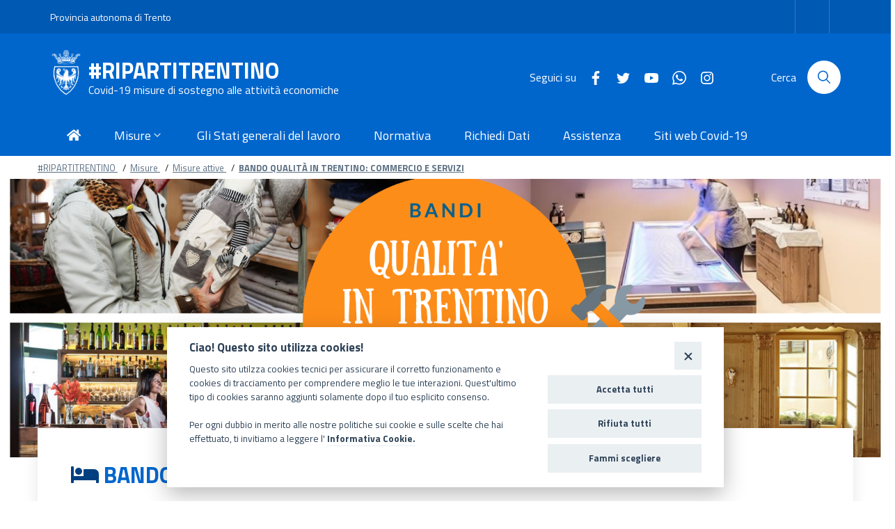

--- FILE ---
content_type: text/html; charset=utf-8
request_url: https://ripartitrentino.provincia.tn.it/Misure/Misure-attive/BANDO-QUALITA-IN-TRENTINO-COMMERCIO-E-SERVIZI
body_size: 12191
content:
<!DOCTYPE html>
<html lang="it-IT">



<head>
    
                    
    
    
    
    
    <meta charset="utf-8">
    <meta http-equiv="x-ua-compatible" content="ie=edge">
    <meta name="viewport" content="width=device-width, initial-scale=1, shrink-to-fit=no">

    <!-- Site: ripartitrentino.provincia.tn.it -->

    
        
                                                                                                                                                
    
    
                
    
                                                                                                                                  
            
        <title>BANDO QUALITÀ IN TRENTINO: COMMERCIO E SERVIZI - #RIPARTITRENTINO</title>

    
    
                <meta name="Content-Type" content="text/html; charset=utf-8" />

            <meta name="Content-language" content="it-IT" />

                    <meta name="author" content="Trentino Digitale SpA" />
    
                <meta name="copyright" content="Provincia autonoma di Trento" />
    
                <meta name="description" content="Provincia autonoma di Trento" />
    
                <meta name="keywords" content="Provincia autonoma di Trento" />
    
    
    <meta name="viewport" content="width=device-width, initial-scale=1">
    <meta name="MSSmartTagsPreventParsing" content="TRUE" />
    <meta name="generator" content="eZ Publish" />
        
<link rel="Home" href="/" title="#RIPARTITRENTINO pagina iniziale" />
<link rel="Index" href="/" />
<link rel="Top"  href="/" title="BANDO QUALITÀ IN TRENTINO: COMMERCIO E SERVIZI - #RIPARTITRENTINO" />
<link rel="Search" href="/content/advancedsearch" title="Cerca #RIPARTITRENTINO" />
<link rel="Shortcut icon" href="/extension/tditadesign/design/bootstrapitalia/images/favicon.ico" type="image/x-icon" />
<link rel="Copyright" href="/ezinfo/copyright" />
<link rel="Author" href="/ezinfo/about" />
<link rel="Alternate" type="application/rss+xml" title="RSS" href="/rss/feed/my_feed" />

<script type="text/javascript">
(function() {
    var head = document.getElementsByTagName('head')[0];
    var printNode = document.createElement('link');
    printNode.rel = 'Alternate';
    printNode.href = "/layout/set/print/Misure/Misure-attive/BANDO-QUALITA-IN-TRENTINO-COMMERCIO-E-SERVIZI" + document.location.search;
    printNode.media = 'print';
    printNode.title = "Versione stampabile";
    head.appendChild(printNode);
})();
</script>    <!-- Condivisione social meta tags -->    
    
                
                
    
    <meta property="fb:app_id" content="130986460798178" />

    <meta property="og:site_name" content="#RIPARTITRENTINO" />
    <meta property="og:url" content="https://ripartitrentino.provincia.tn.it/Misure/Misure-attive/BANDO-QUALITA-IN-TRENTINO-COMMERCIO-E-SERVIZI" />
    <meta property="og:country-name" content="Italy" />
    <meta property="og:type" content="article" />
    <meta property="og:title" content="BANDO QUALITÀ IN TRENTINO: COMMERCIO E SERVIZI" />

    
            <meta property="og:image" content="https://ripartitrentino.provincia.tn.it/var/054/storage/images/misure/misure-attive/bando-qualita-in-trentino-commercio-e-servizi/33047-46-ita-IT/BANDO-QUALITA-IN-TRENTINO-COMMERCIO-E-SERVIZI_imagefullwide.png" />
    
    

    
            <meta name="twitter:card" content="summary_large_image">
        <meta name="twitter:site" content="@ripartitrentino.provincia.tn.it">
        <meta name="twitter:creator" content="@ripartitrentino.provincia.tn.it">
        <meta name="twitter:title" content="BANDO QUALITÀ IN TRENTINO: COMMERCIO E SERVIZI">

        
        <meta name="twitter:image" content=""https://ripartitrentino.provincia.tn.it/var/054/storage/images/misure/misure-attive/bando-qualita-in-trentino-commercio-e-servizi/33047-46-ita-IT/BANDO-QUALITA-IN-TRENTINO-COMMERCIO-E-SERVIZI_imagefullwide.png"">
    
    <!-- / -->          <link rel="stylesheet" type="text/css" href="/var/054/cache/public/stylesheets/308053453761ce537e864b9c17b403cf_1737642349_all.css" />

<link href='//fonts.googleapis.com/css?family=Titillium+Web:400,400italic,700,' rel='stylesheet' type='text/css' />
    
<script type="text/javascript" src="/var/054/cache/public/javascript/b7c00d8757757a919b0c695bac1b0c74_1737642347.js" charset="utf-8"></script>



<script type="text/javascript" src="https://cdn.jsdelivr.net/npm/lozad/dist/lozad.min.js"></script>


<script>

    $(document).ready(function(){
        const observer = lozad(); // lazy loads elements with default selector as '.lozad'
        observer.observe();
    });

</script>
    

    
<script src="https://cookiescript.cloud.provincia.tn.it/twb/tndigit.webbundle.yett_tndigit.js"></script>
<script defer="" src="https://cookiescript.cloud.provincia.tn.it/twb/tndigit.webbundle.ripartitrentino.provincia.tn.it.js">
</script>
<!-- Global site tag (gtag.js) - Google Analytics -->
<script async src="https://www.googletagmanager.com/gtag/js?id=UA-120539377-16"></script>
<script>
  window.dataLayer = window.dataLayer || [];
  function gtag(){dataLayer.push(arguments);}
  gtag('js', new Date());

  gtag('config', 'UA-120539377-16');
</script>

    
<script>
    function isOutgoingLink(url) {
        if ( url != undefined) {
            if (url.startsWith('http://') || url.startsWith('https://')) {
                let _url = url.replace('http://', '').replace('https://', '');
                let _url_domain = _url.split('/')[0];

                if (window.location.hostname !== _url_domain) {
                    return true;
                }
            }
        }
        return false;
    }

    function isDownload(url) {
        if ( url != undefined) {
            if( url.includes('content/download')) {
                return true;
            }
        }
        return false;
    }

    function sendGAEvent(url) {
        // Controlla se è link esterno
        if(isOutgoingLink(url)) {
            //console.log('track: ' + url);
            if(typeof gtag == 'function'){
                gtag('event', 'click', {
                    'event_category': url
                });
            }
        } else if(isDownload(url)) {
            //console.log('Download');
            if(typeof gtag == 'function'){
                gtag('event', 'click', {
                    'event_category': 'Download',
                    'event_label': url
                });
            }
        }
    }

    $(document).ready(function () {
        $('a').click(function (event) {
            let url = $(this).attr('href');
            sendGAEvent(url);
        });
    });
</script>
    

<meta name="application-name" content="Provincia autonoma di Trento" />
<meta name="msapplication-TileColor" content="#ffffff"/>
<meta name="msapplication-TileImage" content="/extension/pat_base/design/standard/images/favicon/mstile-70x70.png" />
<meta name="msapplication-square70x70logo" content="/extension/pat_base/design/standard/images/favicon/mstile-70x70.png" />
<meta name="msapplication-square150x150logo" content="/extension/tditadesign/design/bootstrapitalia/images/favicon/mstile-150x150.png" />
<meta name="msapplication-wide310x150logo" content="/extension/pat_base/design/standard/images/favicon/mstile-310x150.png" />


   
<link rel="apple-touch-icon" sizes="120x120" href="/extension/tditadesign/design/bootstrapitalia/images/favicon/apple-touch-icon.png">
<link rel="icon" type="image/png" href="/extension/tditadesign/design/bootstrapitalia/images/favicon/favicon-32x32.png" sizes="32x32">
<link rel="icon" type="image/png" href="/extension/tditadesign/design/bootstrapitalia/images/favicon/favicon-16x16.png" sizes="16x16">
<link rel="manifest" href="/extension/tditadesign/design/bootstrapitalia/images/favicon/manifest.json" >
<link rel="mask-icon" href="/extension/tditadesign/design/bootstrapitalia/images/favicon/safari-pinned-tab.svg" color="#5bbad5">

<meta name="theme-color" content="#ffffff">
    <!-- FontAwesome preload -->
<link rel="preload" href="/extension/tditadesign/design/bootstrapitalia/fonts/fa-brands-400.eot">
<link rel="preload" href="/extension/tditadesign/design/bootstrapitalia/fonts/fa-brands-400.svg">
<link rel="preload" href="/extension/tditadesign/design/bootstrapitalia/fonts/fa-brands-400.ttf">
<link rel="preload" href="/extension/tditadesign/design/bootstrapitalia/fonts/fa-brands-400.woff">
<link rel="preload" href="/extension/tditadesign/design/bootstrapitalia/fonts/fa-brands-400.woff2">
<link rel="preload" href="/extension/tditadesign/design/bootstrapitalia/fonts/fa-duotone-900.eot">
<link rel="preload" href="/extension/tditadesign/design/bootstrapitalia/fonts/fa-duotone-900.svg">
<link rel="preload" href="/extension/tditadesign/design/bootstrapitalia/fonts/fa-duotone-900.ttf">
<link rel="preload" href="/extension/tditadesign/design/bootstrapitalia/fonts/fa-duotone-900.woff">
<link rel="preload" href="/extension/tditadesign/design/bootstrapitalia/fonts/fa-duotone-900.woff2">
<link rel="preload" href="/extension/tditadesign/design/bootstrapitalia/fonts/fa-light-300.eot">
<link rel="preload" href="/extension/tditadesign/design/bootstrapitalia/fonts/fa-light-300.svg">
<link rel="preload" href="/extension/tditadesign/design/bootstrapitalia/fonts/fa-light-300.ttf">
<link rel="preload" href="/extension/tditadesign/design/bootstrapitalia/fonts/fa-light-300.woff">
<link rel="preload" href="/extension/tditadesign/design/bootstrapitalia/fonts/fa-light-300.woff2">
<link rel="preload" href="/extension/tditadesign/design/bootstrapitalia/fonts/fa-regular-400.eot">
<link rel="preload" href="/extension/tditadesign/design/bootstrapitalia/fonts/fa-regular-400.svg">
<link rel="preload" href="/extension/tditadesign/design/bootstrapitalia/fonts/fa-regular-400.ttf">
<link rel="preload" href="/extension/tditadesign/design/bootstrapitalia/fonts/fa-regular-400.woff">
<link rel="preload" href="/extension/tditadesign/design/bootstrapitalia/fonts/fa-regular-400.woff2">
<link rel="preload" href="/extension/tditadesign/design/bootstrapitalia/fonts/fa-solid-900.eot">
<link rel="preload" href="/extension/tditadesign/design/bootstrapitalia/fonts/fa-solid-900.svg">
<link rel="preload" href="/extension/tditadesign/design/bootstrapitalia/fonts/fa-solid-900.ttf">
<link rel="preload" href="/extension/tditadesign/design/bootstrapitalia/fonts/fa-solid-900.woff">
<link rel="preload" href="/extension/tditadesign/design/bootstrapitalia/fonts/fa-solid-900.woff2">
<!-- -- --></head>
<body>

    <header class="it-header-wrapper it-header-sticky">

    
    <div class="it-header-slim-wrapper">

    <div class="container">
        <div class="row">
            <div class="col-12">
                <div class="it-header-slim-wrapper-content">
                                            <a class="d-none d-lg-block navbar-brand"
                           href="http://www.provincia.tn.it"
                           aria-label="Provincia autonoma di Trento">
                            Provincia autonoma di Trento
                        </a>
                                        <div class="nav-mobile">
                        <nav>

                                                        <a class="it-opener d-lg-none"
                               href="http://www.provincia.tn.it"
                               aria-label="Provincia autonoma di Trento">
                                <span>Provincia autonoma di Trento</span>

                                
                                    
                                        
                                    
                                
                            </a>
                            
                            



<div class="link-list-wrapper collapse" id="menu4" style="font-size: 16px;font-weight: bold;">
    <ul class="link-list">

            </ul>
</div>


                        </nav>
                    </div>
                    <div class="header-slim-right-zone">

                        
                        <div class="it-access-top-wrapper">
                            
                                
                                    
                                
                            
                                
                                    
                                
                            
                            
                            <script>
                                $(document).ready(function () {
                                    $("#ez-login").click(function () {
                                        window.location.href = "/user/login";
                                    });
                                });
                                $(document).ready(function () {
                                    $("#ez-logout").click(function () {
                                        window.location.href = "/user/logout";
                                    });
                                });

                            </script>
                            
                        </div>

                    </div>
                </div>
            </div>
        </div>
    </div>

</div>
    <div class="it-nav-wrapper">

        <div class="it-header-center-wrapper">

    <div class="container">
        <div class="row">
            <div class="col-12">
                <div class="it-header-center-content-wrapper">
                    <div class="it-brand-wrapper">
                        <div class="it-site-title">
                            
                                                            <a href="http://ripartitrentino.provincia.tn.it/"
                                   aria-label="#RIPARTITRENTINO">
                                    <img class="Header-logo" src="/var/054/storage/images/595-1048-ita-IT/RIPARTITRENTINO.png" alt="Logo">
                                </a>
                            
                            
                            <a href="http://ripartitrentino.provincia.tn.it/" aria-label="#RIPARTITRENTINO">
                                <div class="it-brand-text">
                                    <h2 class="no_toc">
                                        <a href="http://ripartitrentino.provincia.tn.it/"
                                           aria-label="#RIPARTITRENTINO">#RIPARTITRENTINO</a>
                                    </h2>
                                    <h3 class="no_toc d-none d-md-block">
                                                                                    <a href="http://ripartitrentino.provincia.tn.it/"
                                               aria-label="Covid-19 misure di sostegno alle attività economiche">
                                                Covid-19 misure di sostegno alle attività economiche
                                            </a>
                                                                            </h3>
                                </div>
                            </a>
                        </div>
                    </div>
                    <div class="it-right-zone">

                        <div class="it-socials d-none d-md-flex">

            
        <span>Seguici su</span>
        <ul>
                                            <li>
                    <a href="https://www.facebook.com/provincia.autonoma.trento/" aria-label="Facebook" target="_blank">
                        <svg class="icon">
                            <use xlink:href="/extension/tditadesign/design/bootstrapitalia/images/sprite.svg#it-facebook"></use>
                        </svg>
                    </a>
                </li>
                                                            <li>
                    <a href="https://twitter.com/ProvinciaTrento" aria-label="Twitter" target="_blank">
                        <svg class="icon">
                            <use xlink:href="/extension/tditadesign/design/bootstrapitalia/images/sprite.svg#it-twitter"></use>
                        </svg>
                    </a>
                </li>
                                                            <li>
                    <a href="https://www.youtube.com/user/PATrento/featured" aria-label="Youtube" target="_blank">
                        <svg class="icon">
                            <use xlink:href="/extension/tditadesign/design/bootstrapitalia/images/sprite.svg#it-youtube"></use>
                        </svg>
                    </a>
                </li>
                                                            <li>
                    <a href="https://www.ufficiostampa.provincia.tn.it/WHATS-PAT-Ricevi-le-news-su-WhatsApp" aria-label="Whatsapp" target="_blank">
                        <svg class="icon">
                            <use xlink:href="/extension/tditadesign/design/bootstrapitalia/images/sprite.svg#it-whatsapp"></use>
                        </svg>
                    </a>
                </li>
                                                                                        <li>
                    <a href="https://www.instagram.com/provinciatrento/" aria-label="Instagram" target="_blank">
                        <svg class="icon">
                            <use xlink:href="/extension/tditadesign/design/bootstrapitalia/images/sprite.svg#it-instagram"></use>
                        </svg>
                    </a>
                </li>
                                    </ul>
            </div>
                                                    <div class="it-search-wrapper">
                                                                                                <span class="d-none d-md-block">
                                    Cerca
                                </span>
                                <a class="search-link rounded-icon" aria-label="Cerca" href="/content/search">
                                    <svg class="icon">
                                        <use xlink:href="/extension/tditadesign/design/bootstrapitalia/images/sprite.svg#it-search"></use>
                                    </svg>
                                </a>
                                                            </div>
                        
                    </div>
                </div>
            </div>
        </div>
    </div>

</div>
        <div class="it-header-navbar-wrapper">

    <div class="container">
        <div class="row">
            <div class="col-12">
                <!--start nav-->
                <nav class="navbar navbar-expand-lg has-megamenu">
                    <button class="custom-navbar-toggler" type="button" aria-controls="nav10" aria-expanded="false" aria-label="Toggle navigation" data-target="#nav10">
                        <svg class="icon">
                            <use xlink:href="/extension/tditadesign/design/bootstrapitalia/images/sprite.svg#it-burger"></use>
                        </svg>
                    </button>
                    <div class="navbar-collapsable" id="nav10" style="display: none;">
                        <div class="overlay" style="display: none;"></div>
                        <div class="close-div sr-only">
                            <button class="btn close-menu" type="button"><span class="it-close"></span>close</button>
                        </div>
                        <div class="menu-wrapper">
                            <ul class="navbar-nav">

                                                                        <li class="nav-item ">

        <a class="nav-link " href="http://ripartitrentino.provincia.tn.it" >
            <span><i class='fa fa-home'></i></span>
                    </a>
    </li>                                                                    
        
    <li class="nav-item dropdown ">
        <a class="nav-link dropdown-toggle" href="#" data-toggle="dropdown" aria-expanded="false">
            <span>Misure</span>
            <svg class="icon icon-xs">
                <use xlink:href="/extension/tditadesign/design/bootstrapitalia/images/sprite.svg#it-expand"></use>
            </svg>
        </a>
        <div class="dropdown-menu">
            <div class="row">
                
                
                                                            <div class="link-list-wrapper">
                            <ul class="link-list">
                                
                                    <li>
        <a class="list-item" href="http://ripartitrentino.provincia.tn.it/Misure/Misure-attive">
        <span>Misure attive </span>
    </a>
    </li>                                
                                    <li>
        <a class="list-item" href="http://ripartitrentino.provincia.tn.it/Misure/Misure-scadute">
        <span>Misure scadute </span>
    </a>
    </li>                                                            </ul>
                        </div>
                                    
                            </div>
        </div>
    </li>

                                                                            <li class="nav-item ">

        <a class="nav-link " href="http://ripartitrentino.provincia.tn.it/Gli-Stati-generali-del-lavoro" >
            <span>Gli Stati generali del lavoro </span>
                    </a>
    </li>                                                                        <li class="nav-item ">

        <a class="nav-link " href="http://ripartitrentino.provincia.tn.it/Normativa" >
            <span>Normativa</span>
                    </a>
    </li>                                                                        <li class="nav-item ">

        <a class="nav-link " href="http://ripartitrentino.provincia.tn.it/Richiedi-Dati" >
            <span>Richiedi Dati</span>
                    </a>
    </li>                                                                        <li class="nav-item ">

        <a class="nav-link " href="http://ripartitrentino.provincia.tn.it/Assistenza" >
            <span>Assistenza</span>
                    </a>
    </li>                                                                        <li class="nav-item ">

        <a class="nav-link " href="http://ripartitrentino.provincia.tn.it/Siti-web-Covid-19" >
            <span>Siti web Covid-19</span>
                    </a>
    </li>                                
                                                            </ul>
                        </div>
                    </div>
                </nav>
            </div>
        </div>
    </div>

</div>
    </div>

    </header>

    
    

    

                        <div class="">
            <div class="container">
                <nav class="breadcrumb-container" aria-label="breadcrumb">
                    <ol class="breadcrumb" style="font-size: 13px !important; padding-left: 0 !important; margin-bottom: 0;">

                        
                                                                                                                
                                                                                                <li class="breadcrumb-item">
                                        <a href="/" style="">
                                            #RIPARTITRENTINO
                                        </a>
                                        <span class="separator">/</span>
                                    </li>
                                                                                                                
                                                                                                <li class="breadcrumb-item">
                                        <a href="/Misure" style="">
                                            Misure
                                        </a>
                                        <span class="separator">/</span>
                                    </li>
                                                                                                                
                                                                                                <li class="breadcrumb-item">
                                        <a href="/Misure/Misure-attive" style="">
                                            Misure attive
                                        </a>
                                        <span class="separator">/</span>
                                    </li>
                                                                                                                
                                                                                                <li class="breadcrumb-item active" aria-current="page">
                                        <a href="" style=" font-weight: 600;">
                                            BANDO QUALITÀ IN TRENTINO: COMMERCIO E SERVIZI
                                        </a>
                                    </li>
                                                                                    
                    </ol>
                </nav>
            </div>
        </div>
        
    

    <main id="main_content">
      
                

<div class="white-bg "
     id="zone-2488"
     >
    <div class="mb-5">
        <div class="">
                            <div class="row">
    <div class="col-12">
                        
    <div style="margin-top: 0rem;
                margin-bottom: 0rem;
                margin-left: 0rem;
                margin-right: 0rem;">
                <div class="it-hero-wrapper it-hero-small-size">
        <div class="img-responsive-wrapper">
            <div class="img-responsive">
                <div class="img-wrapper">
                                            <img src="/var/054/storage/images/misure/misure-attive/bando-qualita-in-trentino-commercio-e-servizi/33060-1-ita-IT/BANDO-QUALITA-IN-TRENTINO-COMMERCIO-E-SERVIZI_hero.png" alt="">
                                    </div>
            </div>
        </div>
    </div>

        </div>

                </div>
</div>                    </div>
    </div>
</div>
            
            
<div class="white-bg "
     id="zone-2489"
     >
    <div class="mb-5 container ez-hero-overlying">
        <div class="card card-bg p-5">
                            <div class="row">
    <div class="col-12">
                        
    <div style="margin-top: 0rem;
                margin-bottom: 0rem;
                margin-left: 0rem;
                margin-right: 0rem;">
        <div>
    <h3 class="primary-color">
            <i class="text-primary fas fa-bed"></i>
        BANDO QUALITÀ IN TRENTINO: COMMERCIO E SERVIZI</h3>
</div>    </div>

        
    <div style="margin-top: 0rem;
                margin-bottom: 0rem;
                margin-left: 0rem;
                margin-right: 0rem;">
        <div>
    <h3 class="text-secondary" style="margin-top: 24px; font-size: 2rem;">
                
    </h3>

    <div class="mt-3">

                                    
<p><strong>C</strong><strong>ontributi a fondo perduto</strong>&nbsp;per investimenti volti all’avvio di nuove attività, realizzazione di nuovi spazi, riqualificazione, abbellimento di spazi esistenti, o riconversione dell'attività a favore di imprese del settore del&nbsp;<strong>commercio&nbsp;</strong>e dei<strong>&nbsp;servizi</strong>.&nbsp;</p><p><strong>NEWS</strong>: Termini finali di completamento delle iniziative agevolate prorogati&nbsp;<strong>al 31 marzo 2023</strong>. Termini di rendicontazione delle spese prorogati&nbsp;<strong>al 31 maggio 2023</strong>.</p>                        </div>
</div>    </div>

                </div>
</div>                    </div>
    </div>
</div>
            
    
<div class="white-bg "
     id="zone-2490"
     >
    <div class="mb-5 container">
        <div class="">
                            <div class="row">
    <div class="col-12">
                        
    <div style="margin-top: 0rem;
                margin-bottom: 0rem;
                margin-left: 0rem;
                margin-right: 0rem;">
            <div>
        
<a id="eztoc33040_0_0_0_1"></a><h5><strong>NEWS</strong></h5><div class="table-responsive">
<table class="table table-striped">
<tr>
<td valign="top" style="vertical-align: top">  <p><strong>NEWS</strong>: Termini finali di completamento delle iniziative agevolate prorogati&nbsp;<strong>al 31 marzo 2023</strong>.</p><p>Termini di rendicontazione delle spese prorogati&nbsp;<strong>al 31 maggio 2023</strong>.&nbsp;Per maggiori informazioni vai in fondo a questa pagina,&nbsp;    
                
                                <a             href="#Rendicontazione"
            id="1"            title="Link a cliccando qui."                      >
            cliccando qui.
                    </a>
    
</p>
  </td>

</tr>

</table>
</div>
<a id="eztoc33040_0_0_0_2"></a><h5>&nbsp; &nbsp;</h5><a id="eztoc33040_0_0_0_3"></a><h5><strong>IN COSA CONSISTE</strong></h5><p>Si tratta di un contributo a fondo perduto a favore di imprese operanti nel settore del commercio al dettaglio, della somministrazione di alimenti e bevande e dei servizi alla persona al fine di effettuare investimenti per l’avvio di nuove attività e realizzazione di nuovi spazi, riqualificazione e abbellimento di spazi esistenti, o riconversione della propria attività.</p><p>Il contributo può essere richiesto:</p>
<ul>

<li>in regime «de minimis»&nbsp;</li>

<li>o, in alternativa, in regime di esenzione secondo normativa comunitaria UE</li>

</ul>
<p>&nbsp; &nbsp;</p><a id="eztoc33040_0_0_0_4"></a><h5><strong>VERIFICA SE HAI I REQUISITI</strong></h5><p><strong>&nbsp; &nbsp;</strong></p>    </div>    </div>

        
    <div style="margin-top: 0rem;
                margin-bottom: 0rem;
                margin-left: 0rem;
                margin-right: 0rem;">
            
<div class="it-timeline-wrapper">
    <div class="row">
                                                                                                                                                                                                                                                                                                                                                                                                                                                                                                        
<div class="col-12">
    <div class="timeline-element">


        <div class="it-pin-wrapper
                    standard         ">

            <div class="pin-icon">
                <svg class="icon">
                    <use xlink:href="/extension/tditadesign/design/bootstrapitalia/images/sprite.svg#it-code-circle"></use>
                </svg>
            </div>
            <div class="pin-text"><span>REQUISITO 1</span></div>
        </div>
        

<div class="card-wrapper">
    <div class="card">
        <div class="card-body">
                                        <p class="card-text">
                    
<p><strong>HAI UNA PICCOLA O MEDIA IMPRESA RIENTRANTE TRA I CODICI ATECO PREVISTI?</strong></p><p>    
                
                                    <a class='btn btn-outline-primary'            href="/Misure/Misure-attive/BANDO-QUALITA-IN-TRENTINO-COMMERCIO-E-SERVIZI/CODICI-ATECO"
                       title="Link a VERIFICA I CODICI ATECO"            class="ButtonOutline"           >
            VERIFICA I CODICI ATECO
                    </a>
    
</p>                </p>
                                </div>
    </div>
</div>

            </div>
</div>
                                                            
<div class="col-12">
    <div class="timeline-element">


        <div class="it-pin-wrapper
                    standard         ">

            <div class="pin-icon">
                <svg class="icon">
                    <use xlink:href="/extension/tditadesign/design/bootstrapitalia/images/sprite.svg#it-code-circle"></use>
                </svg>
            </div>
            <div class="pin-text"><span>REQUISITO 2</span></div>
        </div>
        

<div class="card-wrapper">
    <div class="card">
        <div class="card-body">
                                        <p class="card-text">
                    
<p><strong>HAI QUESTI REQUISITI?</strong></p><p>Per accedere al contributo devi:</p>
<ul>

<li>essere iscritto nel Registro delle imprese della provincia di Trento</li>

<li>avere una unità operativa sul territorio provinciale</li>

<li>non avere in corso procedure concorsuali</li>

<li>solo per i contributi concessi in regime di esenzione, non essere considerato in difficoltà ai sensi della normativa UE</li>

</ul>
                </p>
                                </div>
    </div>
</div>

            </div>
</div>
                                                                                                                            </div>
</div>
    </div>

        
    <div style="margin-top: 2rem;
                margin-bottom: 0rem;
                margin-left: 0rem;
                margin-right: 0rem;">
            <div>
        
<a id="eztoc33041_0_0_0_0_1"></a><h6>&nbsp;</h6><a id="eztoc33041_0_0_0_1"></a><h5><strong>PER QUALI INIZIATIVE PUOI RICHIEDERE IL CONTRIBUTO</strong></h5><p>Puoi ottenere un contributo per le seguenti iniziative:&nbsp;</p>    </div>    </div>

        
    <div style="margin-top: 2rem;
                margin-bottom: 0rem;
                margin-left: 0rem;
                margin-right: 0rem;">
        

    
    
                
                
    
            
                                
                
        <div class="mb-5">

    <div id="accordionDiv10232" class="collapse-div" role="tablist">

                                                                                                                                                                                                                                                                                                                                                                <div class="collapse-header" id="headingA16">
                <button data-toggle="collapse"
                        data-target="#accordion16"
                        aria-expanded="false"
                        aria-controls="accordion16">
                                                                
<p>a)&nbsp;interventi volti all’avvio di nuove attività e alla realizzazione di nuovi spazi funzionali ad attività esistenti anche attraverso acquisizione con eventuale ristrutturazione, nonché acquisizione dell’immobile già in utilizzo</p>                                    </button>
            </div>
            <div id="accordion16"
                 class="collapse"
                 role="tabpanel"
                 aria-labelledby="headingA16"
                 data-parent="#accordionDiv10232">
                <div class="collapse-body">
                    
                                            
<p>Si tratta, ad esempio, di interventi legati al subentro o meno in attività esistenti o dismesse attraverso l’eventuale acquisizione dell’immobile, la ristrutturazione o l’ammodernamento dei locali, la realizzazione di showroom o negozi volti alla vendita dei beni prodotti da aziende manifatturiere (artigiane o industriali), così come l’eventuale acquisizione e realizzazione di nuovi locali, ampliamenti, spazi esterni o plateatici funzionali ed integrativi delle attività esistenti.</p>                                    </div>
            </div>
                                            <div class="collapse-header" id="headingA17">
                <button data-toggle="collapse"
                        data-target="#accordion17"
                        aria-expanded="false"
                        aria-controls="accordion17">
                                                                
<p>b) interventi di riqualificazione, ammodernamento e abbellimento degli spazi esistenti&nbsp;</p>                                    </button>
            </div>
            <div id="accordion17"
                 class="collapse"
                 role="tabpanel"
                 aria-labelledby="headingA17"
                 data-parent="#accordionDiv10232">
                <div class="collapse-body">
                    
                                            
<p>Si tratta di interventi di riqualificazione, ammodernamento e abbellimento degli spazi esistenti con la loro riqualificazione, ristrutturazione, ammodernamento e rinnovo. Ad esempio, per le strutture di somministrazione alimenti e bevande si tratta di interventi di rifacimento e ammodernamento di sale, plateatici, bar, servizi igienici, cucine, insegne, spazi esterni; per gli esercizi commerciali e gli altri soggetti beneficiari si tratta del rifacimento e riqualificazione delle vetrine, degli spazi interni, delle insegne, delle attrezzature funzionali all’attività e dei magazzini.</p>                                    </div>
            </div>
                                            <div class="collapse-header" id="headingA18">
                <button data-toggle="collapse"
                        data-target="#accordion18"
                        aria-expanded="false"
                        aria-controls="accordion18">
                                                                
<p><strong>c) interventi di riconversione della propria attività</strong>&nbsp;</p>                                    </button>
            </div>
            <div id="accordion18"
                 class="collapse"
                 role="tabpanel"
                 aria-labelledby="headingA18"
                 data-parent="#accordionDiv10232">
                <div class="collapse-body">
                    
                                            
<p>Si tratta di interventi di adeguamento, rifacimento, ristrutturazione o ampliamento degli spazi e delle strutture esistenti&nbsp;con il fine della sostituzione o riconversione dell’attività preesistente in una nuova tipologia o merceologia anche di diverso settore (es. da negozio di scarpe a negozio di prodotti tipici o da bar a ristorante). Ad esempio, interventi di ampliamento o ristrutturazione degli spazi esistenti, di adeguamento delle strutture e di acquisto dei beni strumentali alla nuova tipologia o merceologia.</p>                                    </div>
            </div>
                    
    </div>
</div>    
    </div>

        
    <div style="margin-top: 2rem;
                margin-bottom: 0rem;
                margin-left: 0rem;
                margin-right: 0rem;">
            <div>
        
<p><em><strong>Ricorda!</strong></em></p><div class="table-responsive">
<table class="table table-striped">
<tr>
<td valign="top" style="vertical-align: top">  <p>In regime di esenzione,&nbsp;le iniziative devono essere avviate successivamente alla presentazione della domanda di contributo (per avvio si intende l’inizio dei lavori ma anche qualsiasi contratto o altro impegno relativo all'investimento).</p><p>Solamente in regime de minimis, le iniziative possono essere avviate dall’1 settembre 2020.&nbsp;</p><p>Gli investimenti devono essere conclusi entro il&nbsp;31 marzo 2023.</p>
  </td>

</tr>

</table>
</div>
<p><strong>&nbsp; &nbsp;</strong></p><a id="eztoc33392_0_0_0_1"></a><h5><strong>AMMONTARE DEL CONTRIBUTO E LIMITI DI SPESA&nbsp;&nbsp;</strong>&nbsp;</h5><p>Il contributo che puoi ottenere è concesso in conto capitale, in relazione alle spese sostenute e ritenute ammissibili e nella misura pari al:</p>
<ul>

<li><strong>25%</strong>&nbsp;e delle eventuali maggiorazioni fino ad un massimo del&nbsp;<strong>30%</strong>,<strong>&nbsp;in regime de minimis&nbsp;</strong></li>

<li><strong>17%</strong>&nbsp;e delle eventuali maggiorazioni fino ad un massimo del&nbsp;<strong>20%</strong>&nbsp;se hai una piccola impresa o al 10% se hai una media impresa,&nbsp;<strong>in regime di esenzione</strong></li>

</ul>
<p>Ricorda che puoi scegliere uno solo dei due regimi di spesa.</p><p>    
                
                        <div class="chip chip-simple">
        <span class="chip-label">            <a             href="/Misure/Misure-attive/BANDO-QUALITA-IN-TRENTINO-COMMERCIO-E-SERVIZI/Maggiorazioni-previste"
                       title="Link a Verifica le maggiorazioni previste"            class="Chip"           >
            <strong>Verifica le maggiorazioni previste</strong>
                    </a>
    
        </span>
    </div></p><p>    
                
                        <div class="chip chip-simple">
        <span class="chip-label">            <a             href="/Misure/Misure-attive/BANDO-QUALITA-IN-TRENTINO-COMMERCIO-E-SERVIZI/Spese-ammissibili-ad-agevolazione-che-puoi-presentare"
                       title="Link a Verifica le spese che puoi presentare"            class="Chip"           >
            <strong>Verifica le spese che puoi presentare</strong>
                    </a>
    
        </span>
    </div></p><p>    
                
                        <div class="chip chip-simple">
        <span class="chip-label">            <a             href="/Misure/Misure-attive/BANDO-QUALITA-IN-TRENTINO-COMMERCIO-E-SERVIZI/Limiti-minimi-e-massimi-di-spesa-per-iniziativa"
                       title="Link a Verifica i limiti minimi e massimi di spesa&nbsp;"            class="Chip"           >
            <strong>Verifica i limiti minimi e massimi di spesa</strong>&nbsp;
                    </a>
    
        </span>
    </div>previsti per ciascuna iniziativa che devi rispettare per ottenere il contributo</p><p><strong>    
                
                    <div class="chip chip-simple">
        <span class="chip-label">            <a             href="https://ripartitrentino.provincia.tn.it/Misure/Misure-attive/BANDO-QUALITA-IN-TRENTINO-STRUTTURE-RICETTIVE-TURISTICHE/Regole-del-cumulo-con-altri-aiuti-o-garanzie"
                       title="Link a Verifica le regole del cumulo con altri aiuti o garanzie"            class="Chip"           >
            Verifica le regole del cumulo con altri aiuti o garanzie
                    </a>
    
        </span>
    </div></strong></p><p>
<em><strong>Attenzione</strong></em><br />Il contributo è erogato in unica soluzione alla conclusione e rendicontazione dell’investimento.&nbsp;</p><p>&nbsp; &nbsp; &nbsp;&nbsp;</p><a id="eztoc33392_0_0_0_2"></a><h5><strong>I TUOI OBBLIGHI</strong></h5><p>L’accesso al contributo comporta per te questi obblighi:</p>
<ul>

<li>non alienare, cedere o comunque distogliere dalla loro destinazione i beni o i servizi per i quali i contributi sono stati concessi&nbsp;(beni immobili: 10 anni ad eccezione dei plateatici; beni mobili e plateatici di importo superiore ad euro 250.000,00: 5 anni; altri beni mobili e plateatici: 3 anni)</li>

<li>accettare ogni controllo sull'effettiva destinazione del contributo concesso e sul rispetto degli obblighi</li>

<li>tempestiva comunicazione di qualsiasi modificazione soggettiva o oggettiva rilevante ai fini della concessione dell'agevolazione o ai fini del mantenimento della stessa</li>

<li>applicazione nei confronti dei propri dipendenti dei contratti collettivi e accordi nazionali e provinciali, osservanza delle leggi in materia di lavoro, previdenza e assistenza e delle disposizioni in materia di tutela della salute e dell'integrità fisica dei lavoratori</li>

<li>messa a disposizione, su richiesta della Provincia, dei dati concernenti la situazione economico - finanziaria, fino a tre anni successivi all'erogazione complessiva dell'aiuto</li>

<li>riscatto dei beni oggetto dei contratti di leasing</li>

</ul>
<p>
<em><strong>Attenzione</strong></em><br />In caso di violazione di uno di questi obblighi la Provincia procede alla revoca del contributo che hai ricevuto.</p><p>&nbsp; &nbsp;</p><a id="eztoc33392_0_0_0_3"></a><h5><strong>TERMINI E MODALITÀ DI PRESENTAZIONE DELLA DOMANDA
<a id='Rendicontazione'></a>
</strong></h5><p>
E' stato possibile presentare,&nbsp;entro il 31 marzo 2021, una sola domanda per una o più iniziative tramite il sistema di identità digitale SPID. La misura è scaduta e non è più possibile presentare domanda di contributo.<br />
&nbsp; &nbsp;<br />&nbsp; &nbsp;</p><a id="eztoc33392_0_0_0_4"></a><h5><strong>TERMINI E MODALITÀ DI COMPLETAMENTO DELLE INIZIATIVE E RENDICONTAZIONE DELLE SPESE</strong></h5><p>Devi rendicontare le spese&nbsp;<strong>entro il 31 maggio 2023</strong> all'Agenzia provinciale per le attività economiche (APIAE).</p><p>La modulistica, disponibile di seguito nella sezione “DOCUMENTI DI PRESENTAZIONE RENDICONTAZIONE SPESE”, è da compilare e inviare all’indirizzo pec:&nbsp;<strong>    
                
                                <a   target="_blank"           href="mailto:apiae.incentivi@pec.provincia.tn.it"
                       title="Link a apiae.incentivi@pec.provincia.tn.it"                      >
            apiae.incentivi@pec.provincia.tn.it
                    </a>
    
</strong></p><p>
<strong><em>Attenzione</em></strong><br />Le iniziative per cui hai presentato domanda devono essere completate <strong>entro il 31 marzo 2023</strong>&nbsp;e, pertanto, la documentazione attestante le spese sostenute in data successiva non è ammissibile a contributo.</p><p>Per maggiori informazioni sulla rendicontazione spese e sulla compilazione della documentazione:</p>
<ul>

<li>approfondisci il&nbsp;    
                
                                <a             href="https://ripartitrentino.provincia.tn.it/Misure/Misure-scadute/BANDO-QUALITA-IN-TRENTINO-COMMERCIO-E-SERVIZI/BANDO-QUALITA-IN-TRENTINO-SETTORE-COMMERCIO-E-SERVIZI"
                       title="Link a punto 8.3 dei Criteri"                      >
            punto 8.3 dei Criteri
                    </a>
    
&nbsp;del Bando</li>

<li>consulta le FAQ di seguito accessibili</li>

</ul>
    </div>    </div>

                </div>
</div>                    </div>
    </div>
</div>
            
    
<div class="white-bg "
     id="zone-2524"
     >
    <div class="mb-5 container">
        <div class="">
                            <div class="row">
    <div class="col-12">
                        
    <div style="margin-top: 0rem;
                margin-bottom: 0rem;
                margin-left: 0rem;
                margin-right: 0rem;">
            
<div class="mb-5">
    <strong class="text-primary mb-2">
                                            DOCUMENTI
                        </strong>

    <div class="it-list-wrapper">
        <ul class="it-list">

                                                                                                                                                                                                                                                                                                                                                                                                                    
                                                                <a href="/Misure/Misure-attive/BANDO-QUALITA-IN-TRENTINO-COMMERCIO-E-SERVIZI/DOCUMENTI-DI-PRESENTAZIONE-RENDICONTAZIONE-SPESE" target="_self">
                    <div class="it-right-zone">
                        <span class="">DOCUMENTI DI PRESENTAZIONE RENDICONTAZIONE SPESE</span>

                        <span class="it-multiple">

                              <svg class="icon">
                                                                    <use xlink:href="/extension/tditadesign/design/bootstrapitalia/images/sprite.svg#it-chevron-right"></use>
                                                            </svg>
                        </span>
                    </div>
                </a>

                
                    <script>
                        $(document).ready(function () {
                            $("#edit-2426").click(function (event) {
                                event.preventDefault();
                                location.href = "/Misure/Misure-attive/BANDO-QUALITA-IN-TRENTINO-COMMERCIO-E-SERVIZI/DOCUMENTI-DI-PRESENTAZIONE-RENDICONTAZIONE-SPESE";
                            });
                        });
                    </script>
                

                                                                                            
                                                                <a href="/Misure/Misure-attive/BANDO-QUALITA-IN-TRENTINO-COMMERCIO-E-SERVIZI/DOCUMENTI-DI-PRESENTAZIONE-DOMANDA-TERMINI-SCADUTI-IL-31.3.2021" target="_self">
                    <div class="it-right-zone">
                        <span class="">DOCUMENTI DI PRESENTAZIONE DOMANDA (TERMINI SCADUTI IL 31.3.2021)</span>

                        <span class="it-multiple">

                              <svg class="icon">
                                                                    <use xlink:href="/extension/tditadesign/design/bootstrapitalia/images/sprite.svg#it-chevron-right"></use>
                                                            </svg>
                        </span>
                    </div>
                </a>

                
                    <script>
                        $(document).ready(function () {
                            $("#edit-2427").click(function (event) {
                                event.preventDefault();
                                location.href = "/Misure/Misure-attive/BANDO-QUALITA-IN-TRENTINO-COMMERCIO-E-SERVIZI/DOCUMENTI-DI-PRESENTAZIONE-DOMANDA-TERMINI-SCADUTI-IL-31.3.2021";
                            });
                        });
                    </script>
                

                                                                                                                                                                                                                                                                                                                                                                                                                                                                                                                                                                                                                                                                                                                                                        </ul>
    </div>



</div>

    </div>

                </div>
</div>                    </div>
    </div>
</div>
            
    
<div class="white-bg "
     id="zone-2659"
     >
    <div class="mb-5 container">
        <div class="">
                            <div class="row">
    <div class="col-md-6 ezpr">
                        
    <div style="margin-top: 0rem;
                margin-bottom: 0rem;
                margin-left: 0rem;
                margin-right: 0rem;">
        
            
        
        <!--start card-->
        
                                <div class="">
                <div class="text-center">
                                                       <figure style="cursor: pointer;"
                                class="border d-flex mb-5 overlay-wrapper overlay-hover"
                                onclick='window.location.href = "/Misure/Misure-attive/BANDO-QUALITA-IN-TRENTINO-COMMERCIO-E-SERVIZI/CONSULTA-LE-FAQ"'>
                                                    <div>
                                <img class="lozad"
                                     data-src="/var/054/storage/images/misure/misure-attive/bando-qualita-in-trentino-commercio-e-servizi/consulta-le-faq/37023-3-ita-IT/CONSULTA-LE-FAQ_medium.png"
                                     title="" alt=""
                                     src="/var/054/storage/images/misure/misure-attive/bando-qualita-in-trentino-commercio-e-servizi/consulta-le-faq/37023-3-ita-IT/CONSULTA-LE-FAQ_medium.png"
                                     data-loaded="true">
                            </div>
                            <div class="pl-2 pr-2" style="width: 100%">
                                <div style="text-center;
                                     margin: 0;
                                     position: relative;
                                     top: 50%;
                                     left: 50%;
                                     transform: translate(-50%, -50%);">
                                    <div style="display: inline-block">
                                        <span class="text-uppercase text-center font-weight-bold medium">
                                                                                            CONSULTA LE FAQ
                                                                                    </span>
                                    </div>
                                </div>
                            </div>
                            <figcaption class="overlay-panel overlay-black overlay-panel-fullheight" >
                                        <span class="mb-3 ml-2">
                                            <i class="fas fa-link fa-2x text-white"></i>
                                        </span>
                            </figcaption>
                        </figure>
                  </div>
            </div>
                            <!--end card-->


    </div>

                </div>
    <div class="col-md-6 ezpl">
                        
    <div style="margin-top: 0rem;
                margin-bottom: 0rem;
                margin-left: 0rem;
                margin-right: 0rem;">
        
            
        
        <!--start card-->
        
                                <div class="">
                <div class="text-center">
                                                       <figure style="cursor: pointer;"
                                class="border d-flex mb-5 overlay-wrapper overlay-hover"
                                onclick='window.location.href = "/Misure/Misure-attive/BANDO-QUALITA-IN-TRENTINO-COMMERCIO-E-SERVIZI/CONTATTACI"'>
                                                    <div>
                                <img class="lozad"
                                     data-src="/var/054/storage/images/misure/misure-attive/bando-qualita-in-trentino-commercio-e-servizi/contattaci/34805-3-ita-IT/CONTATTACI_medium.png"
                                     title="" alt=""
                                     src="/var/054/storage/images/misure/misure-attive/bando-qualita-in-trentino-commercio-e-servizi/contattaci/34805-3-ita-IT/CONTATTACI_medium.png"
                                     data-loaded="true">
                            </div>
                            <div class="pl-2 pr-2" style="width: 100%">
                                <div style="text-center;
                                     margin: 0;
                                     position: relative;
                                     top: 50%;
                                     left: 50%;
                                     transform: translate(-50%, -50%);">
                                    <div style="display: inline-block">
                                        <span class="text-uppercase text-center font-weight-bold medium">
                                                                                            CONTATTACI
                                                                                    </span>
                                    </div>
                                </div>
                            </div>
                            <figcaption class="overlay-panel overlay-black overlay-panel-fullheight" >
                                        <span class="mb-3 ml-2">
                                            <i class="fas fa-link fa-2x text-white"></i>
                                        </span>
                            </figcaption>
                        </figure>
                  </div>
            </div>
                            <!--end card-->


    </div>

                </div>
</div>                    </div>
    </div>
</div>
            
    
<div class="white-bg "
     id="zone-2660"
     >
    <div class="mb-5 container">
        <div class="">
                            <div class="row">
    <div class="col-12">
                        
    <div style="margin-top: 0rem;
                margin-bottom: 0rem;
                margin-left: 0rem;
                margin-right: 0rem;">
            
<div class="mb-5">
    <strong class="text-primary mb-2">
                                            RIFERIMENTI DI LEGGE
                        </strong>

    <div class="it-list-wrapper">
        <ul class="it-list">

                                                                                                                                                                                                                                                                                                                                                                                                                                                                                                                                            
                                                                                                                                                                                        <a href="https://www.consiglio.provincia.tn.it/leggi-e-archivi/codice-provinciale/Pages/legge.aspx?uid=898" target="_blank">
                    <div class="it-right-zone">
                        <span class="">Legge provinciale 13 dicembre 1999, n. 6, art. 3</span>

                        <span class="it-multiple">

                              <svg class="icon">
                                                                    <use xlink:href="/extension/tditadesign/design/bootstrapitalia/images/sprite.svg#it-link"></use>
                                                            </svg>
                        </span>
                    </div>
                </a>

                
                    <script>
                        $(document).ready(function () {
                            $("#edit-1770").click(function (event) {
                                event.preventDefault();
                                location.href = "/Misure/Misure-attive/BANDO-QUALITA-IN-TRENTINO-COMMERCIO-E-SERVIZI/Legge-provinciale-13-dicembre-1999-n.-6-art.-3";
                            });
                        });
                    </script>
                

                                                                                            
                                                                                                                                                                                        <a href="https://delibere.provincia.tn.it/scripts/VediAllegatoinLine.asp?TYPE=DELI&CDEL_N=1622&ESTENSIONE=pdf&NUMALLEGATO=0&ANDE_N=2020&CSTR=D323" target="_blank">
                    <div class="it-right-zone">
                        <span class="">Deliberazione della Giunta provinciale n. 1622 del 16 ottobre 2020</span>

                        <span class="it-multiple">

                              <svg class="icon">
                                                                    <use xlink:href="/extension/tditadesign/design/bootstrapitalia/images/sprite.svg#it-link"></use>
                                                            </svg>
                        </span>
                    </div>
                </a>

                
                    <script>
                        $(document).ready(function () {
                            $("#edit-1828").click(function (event) {
                                event.preventDefault();
                                location.href = "/Misure/Misure-attive/BANDO-QUALITA-IN-TRENTINO-COMMERCIO-E-SERVIZI/Deliberazione-della-Giunta-provinciale-n.-1622-del-16-ottobre-2020";
                            });
                        });
                    </script>
                

                                                                                            
                                                                                                                                                                                        <a href="https://delibere.provincia.tn.it/scripts/VediAllegatoinLine.asp?TYPE=DELI&CDEL_N=2117&ESTENSIONE=pdf&NUMALLEGATO=0&ANDE_N=2020&CSTR=D323" target="_blank">
                    <div class="it-right-zone">
                        <span class="">Deliberazione della Giunta provinciale n. 2117 del 14 dicembre 2020</span>

                        <span class="it-multiple">

                              <svg class="icon">
                                                                    <use xlink:href="/extension/tditadesign/design/bootstrapitalia/images/sprite.svg#it-link"></use>
                                                            </svg>
                        </span>
                    </div>
                </a>

                
                    <script>
                        $(document).ready(function () {
                            $("#edit-2011").click(function (event) {
                                event.preventDefault();
                                location.href = "/Misure/Misure-attive/BANDO-QUALITA-IN-TRENTINO-COMMERCIO-E-SERVIZI/Deliberazione-della-Giunta-provinciale-n.-2117-del-14-dicembre-2020";
                            });
                        });
                    </script>
                

                                                                                            
                                                                                                                                                                                        <a href="https://delibere.provincia.tn.it/scripts/VediAllegatoinLine.asp?TYPE=DELI&CDEL_N=918&ESTENSIONE=pdf&NUMALLEGATO=0&ANDE_N=2021&CSTR=D323" target="_blank">
                    <div class="it-right-zone">
                        <span class="">Deliberazione della Giunta provinciale n. 918 del 28 maggio 2021</span>

                        <span class="it-multiple">

                              <svg class="icon">
                                                                    <use xlink:href="/extension/tditadesign/design/bootstrapitalia/images/sprite.svg#it-link"></use>
                                                            </svg>
                        </span>
                    </div>
                </a>

                
                    <script>
                        $(document).ready(function () {
                            $("#edit-2692").click(function (event) {
                                event.preventDefault();
                                location.href = "/Misure/Misure-attive/BANDO-QUALITA-IN-TRENTINO-COMMERCIO-E-SERVIZI/Deliberazione-della-Giunta-provinciale-n.-918-del-28-maggio-2021";
                            });
                        });
                    </script>
                

                                                                                            
                                                                                                                                                                                        <a href="https://delibere.provincia.tn.it/scripts/VediAllegatoinLine.asp?TYPE=DELI&CDEL_N=487&ESTENSIONE=pdf&NUMALLEGATO=0&ANDE_N=2022&CSTR=D323" target="_blank">
                    <div class="it-right-zone">
                        <span class="">Deliberazione della Giunta provinciale n. 487 del 25 marzo 2022</span>

                        <span class="it-multiple">

                              <svg class="icon">
                                                                    <use xlink:href="/extension/tditadesign/design/bootstrapitalia/images/sprite.svg#it-link"></use>
                                                            </svg>
                        </span>
                    </div>
                </a>

                
                    <script>
                        $(document).ready(function () {
                            $("#edit-2963").click(function (event) {
                                event.preventDefault();
                                location.href = "/Misure/Misure-attive/BANDO-QUALITA-IN-TRENTINO-COMMERCIO-E-SERVIZI/Deliberazione-della-Giunta-provinciale-n.-487-del-25-marzo-2022";
                            });
                        });
                    </script>
                

                                                                                            
                                                                                                                                                                                        <a href="https://delibere.provincia.tn.it/scripts/VediAllegatoinLine.asp?TYPE=DELI&CDEL_N=1418&ESTENSIONE=pdf&NUMALLEGATO=0&ANDE_N=2022&CSTR=D323" target="_blank">
                    <div class="it-right-zone">
                        <span class="">Deliberazione della Giunta provinciale n. 1418 del 12 agosto 2022</span>

                        <span class="it-multiple">

                              <svg class="icon">
                                                                    <use xlink:href="/extension/tditadesign/design/bootstrapitalia/images/sprite.svg#it-link"></use>
                                                            </svg>
                        </span>
                    </div>
                </a>

                
                    <script>
                        $(document).ready(function () {
                            $("#edit-3052").click(function (event) {
                                event.preventDefault();
                                location.href = "/Misure/Misure-attive/BANDO-QUALITA-IN-TRENTINO-COMMERCIO-E-SERVIZI/Deliberazione-della-Giunta-provinciale-n.-1418-del-12-agosto-2022";
                            });
                        });
                    </script>
                

                                                                                                                                                                                                                                                                                                                                                                                </ul>
    </div>



</div>

    </div>

                </div>
</div>                    </div>
    </div>
</div>
    



    </main>

    

    <footer class="neutral-2-bg-b6 text-white pt-5 small ez-footer">
    <div class="container pb-4">
        <div class="row" >
            <div class="col-12 text-right">
                <a href="#" aria-hidden="true" data-attribute="back-to-top" class="back-to-top" id="back-to-top">
    <svg class="icon icon-light"><use xlink:href="/extension/tditadesign/design/bootstrapitalia/images/sprite.svg#it-arrow-up"></use></svg>
</a>


            </div>
        </div>
                <div class="row border-bottom">

            <div class="col-md-3 p-3 pl-md-0 pl-lg-0 pl-xl-0">
            <img class="Footer-logo" src="/var/054/storage/images/596-585-ita-IT/ripresatrentino.png" alt="Logo">
    </div>            <div class="col-md-3 p-3">
    <div class="border-bottom mb-3">
        <h5>Contatti</h5>
    </div>
            
<p>
PROVINCIA AUTONOMA DI TRENTO<br />
Piazza Dante, 15 - 38122 TRENTO<br />
Tel. 0461 495111<br />C.F. e P.IVA 00337460224</p>    
</div>            <div class="col-md-3 p-3">
    <div class="border-bottom mb-3">
        <h5>
            
-        </h5>
    </div>
            <ul class="list-unstyled">
                </ul>
    
</div>            <div class="col-md-3 p-3 pr-md-0 pr-lg-0 pr-xl-0">
    <div class="border-bottom mb-3">
        <h5>Seguici su</h5>
    </div>

            <div class="ez-social-zone">
            <div class="ez-socials d-md-flex">
                <ul>
                                            <li>
                            <a href="https://www.facebook.com/provincia.autonoma.trento/" aria-label="Facebook" target="_blank" class="rounded-icon" style="text-decoration: none !important;">
                                                                    <svg class="icon">
                                        <use xlink:href="/extension/tditadesign/design/bootstrapitalia/images/sprite.svg#it-facebook"></use>
                                    </svg>
                                                            </a>
                        </li>
                                            <li>
                            <a href="https://twitter.com/ProvinciaTrento" aria-label="Twitter" target="_blank" class="rounded-icon" style="text-decoration: none !important;">
                                                                    <svg class="icon">
                                        <use xlink:href="/extension/tditadesign/design/bootstrapitalia/images/sprite.svg#it-twitter"></use>
                                    </svg>
                                                            </a>
                        </li>
                                            <li>
                            <a href="https://www.youtube.com/user/PATrento/featured" aria-label="Youtube" target="_blank" class="rounded-icon" style="text-decoration: none !important;">
                                                                    <svg class="icon">
                                        <use xlink:href="/extension/tditadesign/design/bootstrapitalia/images/sprite.svg#it-youtube"></use>
                                    </svg>
                                                            </a>
                        </li>
                                            <li>
                            <a href="https://www.ufficiostampa.provincia.tn.it/WHATS-PAT-Ricevi-le-news-su-WhatsApp" aria-label="Whatsapp" target="_blank" class="rounded-icon" style="text-decoration: none !important;">
                                                                    <svg class="icon">
                                        <use xlink:href="/extension/tditadesign/design/bootstrapitalia/images/sprite.svg#it-whatsapp"></use>
                                    </svg>
                                                            </a>
                        </li>
                                            <li>
                            <a href="http://www.provincia.tn.it/Rss_XML/feed_rss/" aria-label="Rss" target="_blank" class="rounded-icon" style="text-decoration: none !important;">
                                                                    <i class="fa fa-rss neutral-2-color-b6"></i>
                                                            </a>
                        </li>
                                            <li>
                            <a href="https://www.instagram.com/provinciatrento/" aria-label="Instagram" target="_blank" class="rounded-icon" style="text-decoration: none !important;">
                                                                    <svg class="icon">
                                        <use xlink:href="/extension/tditadesign/design/bootstrapitalia/images/sprite.svg#it-instagram"></use>
                                    </svg>
                                                            </a>
                        </li>
                                    </ul>
            </div>
        </div>
    </div>
        </div>
        <div class="row" style="font-size: .7rem;">

            <div class="col-md-3 p-3 pl-md-0 pl-lg-0 pl-xl-0">
    <a class="text-white" href="http://www.provincia.tn.it">
        <i class="far fa-copyright"></i>
        2026 Provincia autonoma di Trento
    </a>
</div>            <div class="col-md-8 p-3">

            
                    <a class="text-white" href="/Crediti">
                Crediti
            </a>

             |                     <a class="text-white" href="/Note-legali">
                Note legali
            </a>

             |                     <a class="text-white" href="/Accessibilita">
                Accessibilità
            </a>

             |                     <a class="text-white" href="/Informativa-privacy">
                Informativa Privacy
            </a>

             |                     <a class="text-white" href="/Media-policy">
                Social Media policy
            </a>

                    
            
</div>            <div class="col-md-1 pt-3 pb-3 pl-md-3 text-right">
            <a href="/user/login" aria-label="Logout" class="text-white">
            <i class="fa fa-sign-in-alt"></i>
            
        </a>
    </div>        </div>
            </div>
</footer>
    
    
    


    
    
    
    
    
    
    
    
    
    
    
    
    
    


<script src="https://cdnjs.cloudflare.com/ajax/libs/popper.js/1.14.7/umd/popper.min.js" crossorigin="anonymous"></script>
<script src="https://cdnjs.cloudflare.com/ajax/libs/OwlCarousel2/2.3.4/owl.carousel.min.js" crossorigin="anonymous"></script>
<script src="/extension/tditadesign/design/bootstrapitalia/javascript/bootstrap-italia.min.js"></script>

    
    
<div id="blueimp-gallery" class="blueimp-gallery blueimp-gallery-controls">
  <div class="slides"></div>
  
  <a class="prev" style="font-size: 1.9rem">
    <i class="fa fa-chevron-left fa-xs text-white"></i>
  </a>
  <a class="next"  style="font-size: 1.9rem">
    <i class="fa fa-chevron-right fa-xs text-white"></i>
  </a>
  <a class="close">
    <i class="fa fa-times text-white"></i>
  </a>
  <a class="play-pause"></a>
  <ol class="indicator"></ol>
  <div class="caption neutral-2-bg-a4 row p-5">
    <div class="col-lg-1 col-md-1 p-3">
      <span class="u-color-teal-30" id="caption-page">

      </span>
      </span>
    </div>
    <div class="col-lg-7 col-md-7 p-3">
      <h3 class="title">
        <span class="sr-only">
          title
        </span>
      </h3>
      <div class="description">

      </div>
    </div>
    <div class="col-lg-4 col-md-4 p-3">
          </div>

  </div>
</div>



<div id="overlay-mask" style="display:none;"></div>
<img src="/extension/ocbootstrap/design/ocbootstrap/images/loader.gif" id="ajaxuploader-loader" style="display:none;" alt="Caricamento..." />

<script>
  
  $(document).ready(function() {

      $(".links a").click(function (event) {
          event.preventDefault();

          let start_index = $(this).data('index');

          blueimp.Gallery(
              $("#links a"),
              {
                  container: '#blueimp-gallery',
                  carousel: true,
                  stretchImages: false,
                  index: start_index,
                  onslide: function (index, slide) {
                      let _description = this.list[index].getAttribute('data-description');
                      let _index = this.list[index].getAttribute('data-index');
                      let _size = this.list[index].getAttribute('data-size');

                      $('#blueimp-gallery .caption #caption-page').html((parseInt(_index)+1) + "/" + _size);
                      $('#blueimp-gallery .caption .description').html(_description);
                  }
              }
          );
      });

  });
  
</script>


</body>
</html>


--- FILE ---
content_type: text/javascript
request_url: https://ripartitrentino.provincia.tn.it/extension/tditadesign/design/bootstrapitalia/javascript/bootstrap-italia.min.js
body_size: 54757
content:
/*!
 * Bootstrap Italia è un tema Bootstrap 4 per la creazione di applicazioni web nel pieno rispetto delle Linee guida di design per i servizi web della PA
 * @version v1.3.8
 * @link https://italia.github.io/bootstrap-italia/
 * @license BSD-3-Clause
 */

if (typeof jQuery === 'undefined') {
  throw new Error('Bootstrap\'s JavaScript requires jQuery. jQuery must be included before Bootstrap\'s JavaScript.')
}

+function ($) {
  var version = $.fn.jquery.split(' ')[0].split('.')
  if ((version[0] < 2 && version[1] < 9) || (version[0] == 1 && version[1] == 9 && version[2] < 1) || (version[0] >= 4)) {
    throw new Error('Bootstrap\'s JavaScript requires at least jQuery v1.9.1 but less than v4.0.0')
  }
}(jQuery);


+function () {
function _defineProperties(t,e){for(var i=0;i<e.length;i++){var n=e[i];n.enumerable=n.enumerable||!1,n.configurable=!0,"value"in n&&(n.writable=!0),Object.defineProperty(t,n.key,n)}}function _createClass2(t,e,i){return e&&_defineProperties(t.prototype,e),i&&_defineProperties(t,i),t}function showCapsLockMsg(t){$(".password-caps").remove(),t.parents(".form-group").append('<small class="password-caps form-text text-warning position-absolute bg-white w-100">CAPS LOCK inserito</small>')}function isIe(){return 0<window.navigator.userAgent.indexOf("MSIE ")||!!navigator.userAgent.match(/Trident.*rv\:11\./)}!function(t,e){"object"==typeof exports&&"undefined"!=typeof module?e(exports,require("jquery"),require("popper.js")):"function"==typeof define&&define.amd?define(["exports","jquery","popper.js"],e):e((t=t||self).bootstrap={},t.jQuery,t.Popper)}(this,function(t,f,d){"use strict";function n(t,e){for(var i=0;i<e.length;i++){var n=e[i];n.enumerable=n.enumerable||!1,n.configurable=!0,"value"in n&&(n.writable=!0),Object.defineProperty(t,n.key,n)}}function a(t,e,i){return e&&n(t.prototype,e),i&&n(t,i),t}function l(s){for(var t=1;t<arguments.length;t++){var o=null!=arguments[t]?arguments[t]:{},e=Object.keys(o);"function"==typeof Object.getOwnPropertySymbols&&(e=e.concat(Object.getOwnPropertySymbols(o).filter(function(t){return Object.getOwnPropertyDescriptor(o,t).enumerable}))),e.forEach(function(t){var e,i,n;e=s,n=o[i=t],i in e?Object.defineProperty(e,i,{value:n,enumerable:!0,configurable:!0,writable:!0}):e[i]=n})}return s}f=f&&f.hasOwnProperty("default")?f.default:f,d=d&&d.hasOwnProperty("default")?d.default:d;var e="transitionend";function i(t){var e=this,i=!1;return f(this).one(m.TRANSITION_END,function(){i=!0}),setTimeout(function(){i||m.triggerTransitionEnd(e)},t),this}var m={TRANSITION_END:"bsTransitionEnd",getUID:function(t){for(;t+=~~(1e6*Math.random()),document.getElementById(t););return t},getSelectorFromElement:function(t){var e=t.getAttribute("data-target");if(!e||"#"===e){var i=t.getAttribute("href");e=i&&"#"!==i?i.trim():""}try{return document.querySelector(e)?e:null}catch(t){return null}},getTransitionDurationFromElement:function(t){if(!t)return 0;var e=f(t).css("transition-duration"),i=f(t).css("transition-delay"),n=parseFloat(e),s=parseFloat(i);return n||s?(e=e.split(",")[0],i=i.split(",")[0],1e3*(parseFloat(e)+parseFloat(i))):0},reflow:function(t){return t.offsetHeight},triggerTransitionEnd:function(t){f(t).trigger(e)},supportsTransitionEnd:function(){return Boolean(e)},isElement:function(t){return(t[0]||t).nodeType},typeCheckConfig:function(t,e,i){for(var n in i)if(Object.prototype.hasOwnProperty.call(i,n)){var s=i[n],o=e[n],a=o&&m.isElement(o)?"element":(r=o,{}.toString.call(r).match(/\s([a-z]+)/i)[1].toLowerCase());if(!new RegExp(s).test(a))throw new Error(t.toUpperCase()+': Option "'+n+'" provided type "'+a+'" but expected type "'+s+'".')}var r},findShadowRoot:function(t){if(!document.documentElement.attachShadow)return null;if("function"!=typeof t.getRootNode)return t instanceof ShadowRoot?t:t.parentNode?m.findShadowRoot(t.parentNode):null;var e=t.getRootNode();return e instanceof ShadowRoot?e:null}};f.fn.emulateTransitionEnd=i,f.event.special[m.TRANSITION_END]={bindType:e,delegateType:e,handle:function(t){if(f(t.target).is(this))return t.handleObj.handler.apply(this,arguments)}};var s="alert",o="bs.alert",r="."+o,c=f.fn[s],h={CLOSE:"close"+r,CLOSED:"closed"+r,CLICK_DATA_API:"click"+r+".data-api"},u="alert",p="fade",g="show",v=function(){function n(t){this._element=t}var t=n.prototype;return t.close=function(t){var e=this._element;t&&(e=this._getRootElement(t)),this._triggerCloseEvent(e).isDefaultPrevented()||this._removeElement(e)},t.dispose=function(){f.removeData(this._element,o),this._element=null},t._getRootElement=function(t){var e=m.getSelectorFromElement(t),i=!1;return e&&(i=document.querySelector(e)),i||(i=f(t).closest("."+u)[0]),i},t._triggerCloseEvent=function(t){var e=f.Event(h.CLOSE);return f(t).trigger(e),e},t._removeElement=function(e){var i=this;if(f(e).removeClass(g),f(e).hasClass(p)){var t=m.getTransitionDurationFromElement(e);f(e).one(m.TRANSITION_END,function(t){return i._destroyElement(e,t)}).emulateTransitionEnd(t)}else this._destroyElement(e)},t._destroyElement=function(t){f(t).detach().trigger(h.CLOSED).remove()},n._jQueryInterface=function(i){return this.each(function(){var t=f(this),e=t.data(o);e||(e=new n(this),t.data(o,e)),"close"===i&&e[i](this)})},n._handleDismiss=function(e){return function(t){t&&t.preventDefault(),e.close(this)}},a(n,null,[{key:"VERSION",get:function(){return"4.3.1"}}]),n}();f(document).on(h.CLICK_DATA_API,'[data-dismiss="alert"]',v._handleDismiss(new v)),f.fn[s]=v._jQueryInterface,f.fn[s].Constructor=v,f.fn[s].noConflict=function(){return f.fn[s]=c,v._jQueryInterface};var b="button",y="bs.button",_="."+y,w=".data-api",C=f.fn[b],k="active",$="btn",E="focus",x='[data-toggle^="button"]',I='[data-toggle="buttons"]',T='input:not([type="hidden"])',D=".active",A=".btn",S={CLICK_DATA_API:"click"+_+w,FOCUS_BLUR_DATA_API:"focus"+_+w+" blur"+_+w},L=function(){function i(t){this._element=t}var t=i.prototype;return t.toggle=function(){var t=!0,e=!0,i=f(this._element).closest(I)[0];if(i){var n=this._element.querySelector(T);if(n){if("radio"===n.type)if(n.checked&&this._element.classList.contains(k))t=!1;else{var s=i.querySelector(D);s&&f(s).removeClass(k)}if(t){if(n.hasAttribute("disabled")||i.hasAttribute("disabled")||n.classList.contains("disabled")||i.classList.contains("disabled"))return;n.checked=!this._element.classList.contains(k),f(n).trigger("change")}n.focus(),e=!1}}e&&this._element.setAttribute("aria-pressed",!this._element.classList.contains(k)),t&&f(this._element).toggleClass(k)},t.dispose=function(){f.removeData(this._element,y),this._element=null},i._jQueryInterface=function(e){return this.each(function(){var t=f(this).data(y);t||(t=new i(this),f(this).data(y,t)),"toggle"===e&&t[e]()})},a(i,null,[{key:"VERSION",get:function(){return"4.3.1"}}]),i}();f(document).on(S.CLICK_DATA_API,x,function(t){t.preventDefault();var e=t.target;f(e).hasClass($)||(e=f(e).closest(A)),L._jQueryInterface.call(f(e),"toggle")}).on(S.FOCUS_BLUR_DATA_API,x,function(t){var e=f(t.target).closest(A)[0];f(e).toggleClass(E,/^focus(in)?$/.test(t.type))}),f.fn[b]=L._jQueryInterface,f.fn[b].Constructor=L,f.fn[b].noConflict=function(){return f.fn[b]=C,L._jQueryInterface};var O="carousel",P="bs.carousel",M="."+P,N=".data-api",U=f.fn[O],B={interval:5e3,keyboard:!0,slide:!1,pause:"hover",wrap:!0,touch:!0},F={interval:"(number|boolean)",keyboard:"boolean",slide:"(boolean|string)",pause:"(string|boolean)",wrap:"boolean",touch:"boolean"},H="next",R="prev",W="left",j="right",z={SLIDE:"slide"+M,SLID:"slid"+M,KEYDOWN:"keydown"+M,MOUSEENTER:"mouseenter"+M,MOUSELEAVE:"mouseleave"+M,TOUCHSTART:"touchstart"+M,TOUCHMOVE:"touchmove"+M,TOUCHEND:"touchend"+M,POINTERDOWN:"pointerdown"+M,POINTERUP:"pointerup"+M,DRAG_START:"dragstart"+M,LOAD_DATA_API:"load"+M+N,CLICK_DATA_API:"click"+M+N},Y="carousel",q="active",K="slide",G="carousel-item-right",V="carousel-item-left",Q="carousel-item-next",X="carousel-item-prev",J="pointer-event",Z=".active",tt=".active.carousel-item",et=".carousel-item",it=".carousel-item img",nt=".carousel-item-next, .carousel-item-prev",st=".carousel-indicators",ot="[data-slide], [data-slide-to]",at='[data-ride="carousel"]',rt={TOUCH:"touch",PEN:"pen"},lt=function(){function o(t,e){this._items=null,this._interval=null,this._activeElement=null,this._isPaused=!1,this._isSliding=!1,this.touchTimeout=null,this.touchStartX=0,this.touchDeltaX=0,this._config=this._getConfig(e),this._element=t,this._indicatorsElement=this._element.querySelector(st),this._touchSupported="ontouchstart"in document.documentElement||0<navigator.maxTouchPoints,this._pointerEvent=Boolean(window.PointerEvent||window.MSPointerEvent),this._addEventListeners()}var t=o.prototype;return t.next=function(){this._isSliding||this._slide(H)},t.nextWhenVisible=function(){!document.hidden&&f(this._element).is(":visible")&&"hidden"!==f(this._element).css("visibility")&&this.next()},t.prev=function(){this._isSliding||this._slide(R)},t.pause=function(t){t||(this._isPaused=!0),this._element.querySelector(nt)&&(m.triggerTransitionEnd(this._element),this.cycle(!0)),clearInterval(this._interval),this._interval=null},t.cycle=function(t){t||(this._isPaused=!1),this._interval&&(clearInterval(this._interval),this._interval=null),this._config.interval&&!this._isPaused&&(this._interval=setInterval((document.visibilityState?this.nextWhenVisible:this.next).bind(this),this._config.interval))},t.to=function(t){var e=this;this._activeElement=this._element.querySelector(tt);var i=this._getItemIndex(this._activeElement);if(!(t>this._items.length-1||t<0))if(this._isSliding)f(this._element).one(z.SLID,function(){return e.to(t)});else{if(i===t)return this.pause(),void this.cycle();var n=i<t?H:R;this._slide(n,this._items[t])}},t.dispose=function(){f(this._element).off(M),f.removeData(this._element,P),this._items=null,this._config=null,this._element=null,this._interval=null,this._isPaused=null,this._isSliding=null,this._activeElement=null,this._indicatorsElement=null},t._getConfig=function(t){return t=l({},B,t),m.typeCheckConfig(O,t,F),t},t._handleSwipe=function(){var t=Math.abs(this.touchDeltaX);if(!(t<=40)){var e=t/this.touchDeltaX;0<e&&this.prev(),e<0&&this.next()}},t._addEventListeners=function(){var e=this;this._config.keyboard&&f(this._element).on(z.KEYDOWN,function(t){return e._keydown(t)}),"hover"===this._config.pause&&f(this._element).on(z.MOUSEENTER,function(t){return e.pause(t)}).on(z.MOUSELEAVE,function(t){return e.cycle(t)}),this._config.touch&&this._addTouchEventListeners()},t._addTouchEventListeners=function(){var i=this;if(this._touchSupported){var e=function(t){i._pointerEvent&&rt[t.originalEvent.pointerType.toUpperCase()]?i.touchStartX=t.originalEvent.clientX:i._pointerEvent||(i.touchStartX=t.originalEvent.touches[0].clientX)},n=function(t){i._pointerEvent&&rt[t.originalEvent.pointerType.toUpperCase()]&&(i.touchDeltaX=t.originalEvent.clientX-i.touchStartX),i._handleSwipe(),"hover"===i._config.pause&&(i.pause(),i.touchTimeout&&clearTimeout(i.touchTimeout),i.touchTimeout=setTimeout(function(t){return i.cycle(t)},500+i._config.interval))};f(this._element.querySelectorAll(it)).on(z.DRAG_START,function(t){return t.preventDefault()}),this._pointerEvent?(f(this._element).on(z.POINTERDOWN,function(t){return e(t)}),f(this._element).on(z.POINTERUP,function(t){return n(t)}),this._element.classList.add(J)):(f(this._element).on(z.TOUCHSTART,function(t){return e(t)}),f(this._element).on(z.TOUCHMOVE,function(t){var e;(e=t).originalEvent.touches&&1<e.originalEvent.touches.length?i.touchDeltaX=0:i.touchDeltaX=e.originalEvent.touches[0].clientX-i.touchStartX}),f(this._element).on(z.TOUCHEND,function(t){return n(t)}))}},t._keydown=function(t){if(!/input|textarea/i.test(t.target.tagName))switch(t.which){case 37:t.preventDefault(),this.prev();break;case 39:t.preventDefault(),this.next()}},t._getItemIndex=function(t){return this._items=t&&t.parentNode?[].slice.call(t.parentNode.querySelectorAll(et)):[],this._items.indexOf(t)},t._getItemByDirection=function(t,e){var i=t===H,n=t===R,s=this._getItemIndex(e),o=this._items.length-1;if((n&&0===s||i&&s===o)&&!this._config.wrap)return e;var a=(s+(t===R?-1:1))%this._items.length;return-1===a?this._items[this._items.length-1]:this._items[a]},t._triggerSlideEvent=function(t,e){var i=this._getItemIndex(t),n=this._getItemIndex(this._element.querySelector(tt)),s=f.Event(z.SLIDE,{relatedTarget:t,direction:e,from:n,to:i});return f(this._element).trigger(s),s},t._setActiveIndicatorElement=function(t){if(this._indicatorsElement){var e=[].slice.call(this._indicatorsElement.querySelectorAll(Z));f(e).removeClass(q);var i=this._indicatorsElement.children[this._getItemIndex(t)];i&&f(i).addClass(q)}},t._slide=function(t,e){var i,n,s,o=this,a=this._element.querySelector(tt),r=this._getItemIndex(a),l=e||a&&this._getItemByDirection(t,a),c=this._getItemIndex(l),h=Boolean(this._interval);if(s=t===H?(i=V,n=Q,W):(i=G,n=X,j),l&&f(l).hasClass(q))this._isSliding=!1;else if(!this._triggerSlideEvent(l,s).isDefaultPrevented()&&a&&l){this._isSliding=!0,h&&this.pause(),this._setActiveIndicatorElement(l);var d=f.Event(z.SLID,{relatedTarget:l,direction:s,from:r,to:c});if(f(this._element).hasClass(K)){f(l).addClass(n),m.reflow(l),f(a).addClass(i),f(l).addClass(i);var u=parseInt(l.getAttribute("data-interval"),10);this._config.interval=u?(this._config.defaultInterval=this._config.defaultInterval||this._config.interval,u):this._config.defaultInterval||this._config.interval;var p=m.getTransitionDurationFromElement(a);f(a).one(m.TRANSITION_END,function(){f(l).removeClass(i+" "+n).addClass(q),f(a).removeClass(q+" "+n+" "+i),o._isSliding=!1,setTimeout(function(){return f(o._element).trigger(d)},0)}).emulateTransitionEnd(p)}else f(a).removeClass(q),f(l).addClass(q),this._isSliding=!1,f(this._element).trigger(d);h&&this.cycle()}},o._jQueryInterface=function(n){return this.each(function(){var t=f(this).data(P),e=l({},B,f(this).data());"object"==typeof n&&(e=l({},e,n));var i="string"==typeof n?n:e.slide;if(t||(t=new o(this,e),f(this).data(P,t)),"number"==typeof n)t.to(n);else if("string"==typeof i){if(void 0===t[i])throw new TypeError('No method named "'+i+'"');t[i]()}else e.interval&&e.ride&&(t.pause(),t.cycle())})},o._dataApiClickHandler=function(t){var e=m.getSelectorFromElement(this);if(e){var i=f(e)[0];if(i&&f(i).hasClass(Y)){var n=l({},f(i).data(),f(this).data()),s=this.getAttribute("data-slide-to");s&&(n.interval=!1),o._jQueryInterface.call(f(i),n),s&&f(i).data(P).to(s),t.preventDefault()}}},a(o,null,[{key:"VERSION",get:function(){return"4.3.1"}},{key:"Default",get:function(){return B}}]),o}();f(document).on(z.CLICK_DATA_API,ot,lt._dataApiClickHandler),f(window).on(z.LOAD_DATA_API,function(){for(var t=[].slice.call(document.querySelectorAll(at)),e=0,i=t.length;e<i;e++){var n=f(t[e]);lt._jQueryInterface.call(n,n.data())}}),f.fn[O]=lt._jQueryInterface,f.fn[O].Constructor=lt,f.fn[O].noConflict=function(){return f.fn[O]=U,lt._jQueryInterface};var ct="collapse",ht="bs.collapse",dt="."+ht,ut=f.fn[ct],pt={toggle:!0,parent:""},ft={toggle:"boolean",parent:"(string|element)"},mt={SHOW:"show"+dt,SHOWN:"shown"+dt,HIDE:"hide"+dt,HIDDEN:"hidden"+dt,CLICK_DATA_API:"click"+dt+".data-api"},gt="show",vt="collapse",bt="collapsing",yt="collapsed",_t="width",wt="height",Ct=".show, .collapsing",kt='[data-toggle="collapse"]',$t=function(){function r(e,t){this._isTransitioning=!1,this._element=e,this._config=this._getConfig(t),this._triggerArray=[].slice.call(document.querySelectorAll('[data-toggle="collapse"][href="#'+e.id+'"],[data-toggle="collapse"][data-target="#'+e.id+'"]'));for(var i=[].slice.call(document.querySelectorAll(kt)),n=0,s=i.length;n<s;n++){var o=i[n],a=m.getSelectorFromElement(o),r=[].slice.call(document.querySelectorAll(a)).filter(function(t){return t===e});null!==a&&0<r.length&&(this._selector=a,this._triggerArray.push(o))}this._parent=this._config.parent?this._getParent():null,this._config.parent||this._addAriaAndCollapsedClass(this._element,this._triggerArray),this._config.toggle&&this.toggle()}var t=r.prototype;return t.toggle=function(){f(this._element).hasClass(gt)?this.hide():this.show()},t.show=function(){var t,e,i=this;if(!this._isTransitioning&&!f(this._element).hasClass(gt)&&(this._parent&&0===(t=[].slice.call(this._parent.querySelectorAll(Ct)).filter(function(t){return"string"==typeof i._config.parent?t.getAttribute("data-parent")===i._config.parent:t.classList.contains(vt)})).length&&(t=null),!(t&&(e=f(t).not(this._selector).data(ht))&&e._isTransitioning))){var n=f.Event(mt.SHOW);if(f(this._element).trigger(n),!n.isDefaultPrevented()){t&&(r._jQueryInterface.call(f(t).not(this._selector),"hide"),e||f(t).data(ht,null));var s=this._getDimension();f(this._element).removeClass(vt).addClass(bt),this._element.style[s]=0,this._triggerArray.length&&f(this._triggerArray).removeClass(yt).attr("aria-expanded",!0),this.setTransitioning(!0);var o="scroll"+(s[0].toUpperCase()+s.slice(1)),a=m.getTransitionDurationFromElement(this._element);f(this._element).one(m.TRANSITION_END,function(){f(i._element).removeClass(bt).addClass(vt).addClass(gt),i._element.style[s]="",i.setTransitioning(!1),f(i._element).trigger(mt.SHOWN)}).emulateTransitionEnd(a),this._element.style[s]=this._element[o]+"px"}}},t.hide=function(){var t=this;if(!this._isTransitioning&&f(this._element).hasClass(gt)){var e=f.Event(mt.HIDE);if(f(this._element).trigger(e),!e.isDefaultPrevented()){var i=this._getDimension();this._element.style[i]=this._element.getBoundingClientRect()[i]+"px",m.reflow(this._element),f(this._element).addClass(bt).removeClass(vt).removeClass(gt);var n=this._triggerArray.length;if(0<n)for(var s=0;s<n;s++){var o=this._triggerArray[s],a=m.getSelectorFromElement(o);if(null!==a)f([].slice.call(document.querySelectorAll(a))).hasClass(gt)||f(o).addClass(yt).attr("aria-expanded",!1)}this.setTransitioning(!0);this._element.style[i]="";var r=m.getTransitionDurationFromElement(this._element);f(this._element).one(m.TRANSITION_END,function(){t.setTransitioning(!1),f(t._element).removeClass(bt).addClass(vt).trigger(mt.HIDDEN)}).emulateTransitionEnd(r)}}},t.setTransitioning=function(t){this._isTransitioning=t},t.dispose=function(){f.removeData(this._element,ht),this._config=null,this._parent=null,this._element=null,this._triggerArray=null,this._isTransitioning=null},t._getConfig=function(t){return(t=l({},pt,t)).toggle=Boolean(t.toggle),m.typeCheckConfig(ct,t,ft),t},t._getDimension=function(){return f(this._element).hasClass(_t)?_t:wt},t._getParent=function(){var t,i=this;m.isElement(this._config.parent)?(t=this._config.parent,void 0!==this._config.parent.jquery&&(t=this._config.parent[0])):t=document.querySelector(this._config.parent);var e='[data-toggle="collapse"][data-parent="'+this._config.parent+'"]',n=[].slice.call(t.querySelectorAll(e));return f(n).each(function(t,e){i._addAriaAndCollapsedClass(r._getTargetFromElement(e),[e])}),t},t._addAriaAndCollapsedClass=function(t,e){var i=f(t).hasClass(gt);e.length&&f(e).toggleClass(yt,!i).attr("aria-expanded",i)},r._getTargetFromElement=function(t){var e=m.getSelectorFromElement(t);return e?document.querySelector(e):null},r._jQueryInterface=function(n){return this.each(function(){var t=f(this),e=t.data(ht),i=l({},pt,t.data(),"object"==typeof n&&n?n:{});if(!e&&i.toggle&&/show|hide/.test(n)&&(i.toggle=!1),e||(e=new r(this,i),t.data(ht,e)),"string"==typeof n){if(void 0===e[n])throw new TypeError('No method named "'+n+'"');e[n]()}})},a(r,null,[{key:"VERSION",get:function(){return"4.3.1"}},{key:"Default",get:function(){return pt}}]),r}();f(document).on(mt.CLICK_DATA_API,kt,function(t){"A"===t.currentTarget.tagName&&t.preventDefault();var i=f(this),e=m.getSelectorFromElement(this),n=[].slice.call(document.querySelectorAll(e));f(n).each(function(){var t=f(this),e=t.data(ht)?"toggle":i.data();$t._jQueryInterface.call(t,e)})}),f.fn[ct]=$t._jQueryInterface,f.fn[ct].Constructor=$t,f.fn[ct].noConflict=function(){return f.fn[ct]=ut,$t._jQueryInterface};var Et="dropdown",xt="bs.dropdown",It="."+xt,Tt=".data-api",Dt=f.fn[Et],At=new RegExp("38|40|27"),St={HIDE:"hide"+It,HIDDEN:"hidden"+It,SHOW:"show"+It,SHOWN:"shown"+It,CLICK:"click"+It,CLICK_DATA_API:"click"+It+Tt,KEYDOWN_DATA_API:"keydown"+It+Tt,KEYUP_DATA_API:"keyup"+It+Tt},Lt="disabled",Ot="show",Pt="dropup",Mt="dropright",Nt="dropleft",Ut="dropdown-menu-right",Bt="position-static",Ft='[data-toggle="dropdown"]',Ht=".dropdown form",Rt=".dropdown-menu",Wt=".navbar-nav",jt=".dropdown-menu .dropdown-item:not(.disabled):not(:disabled)",zt="top-start",Yt="top-end",qt="bottom-start",Kt="bottom-end",Gt="right-start",Vt="left-start",Qt={offset:0,flip:!0,boundary:"scrollParent",reference:"toggle",display:"dynamic"},Xt={offset:"(number|string|function)",flip:"boolean",boundary:"(string|element)",reference:"(string|element)",display:"string"},Jt=function(){function c(t,e){this._element=t,this._popper=null,this._config=this._getConfig(e),this._menu=this._getMenuElement(),this._inNavbar=this._detectNavbar(),this._addEventListeners()}var t=c.prototype;return t.toggle=function(){if(!this._element.disabled&&!f(this._element).hasClass(Lt)){var t=c._getParentFromElement(this._element),e=f(this._menu).hasClass(Ot);if(c._clearMenus(),!e){var i={relatedTarget:this._element},n=f.Event(St.SHOW,i);if(f(t).trigger(n),!n.isDefaultPrevented()){if(!this._inNavbar){if(void 0===d)throw new TypeError("Bootstrap's dropdowns require Popper.js (https://popper.js.org/)");var s=this._element;"parent"===this._config.reference?s=t:m.isElement(this._config.reference)&&(s=this._config.reference,void 0!==this._config.reference.jquery&&(s=this._config.reference[0])),"scrollParent"!==this._config.boundary&&f(t).addClass(Bt),this._popper=new d(s,this._menu,this._getPopperConfig())}"ontouchstart"in document.documentElement&&0===f(t).closest(Wt).length&&f(document.body).children().on("mouseover",null,f.noop),this._element.focus(),this._element.setAttribute("aria-expanded",!0),f(this._menu).toggleClass(Ot),f(t).toggleClass(Ot).trigger(f.Event(St.SHOWN,i))}}}},t.show=function(){if(!(this._element.disabled||f(this._element).hasClass(Lt)||f(this._menu).hasClass(Ot))){var t={relatedTarget:this._element},e=f.Event(St.SHOW,t),i=c._getParentFromElement(this._element);f(i).trigger(e),e.isDefaultPrevented()||(f(this._menu).toggleClass(Ot),f(i).toggleClass(Ot).trigger(f.Event(St.SHOWN,t)))}},t.hide=function(){if(!this._element.disabled&&!f(this._element).hasClass(Lt)&&f(this._menu).hasClass(Ot)){var t={relatedTarget:this._element},e=f.Event(St.HIDE,t),i=c._getParentFromElement(this._element);f(i).trigger(e),e.isDefaultPrevented()||(f(this._menu).toggleClass(Ot),f(i).toggleClass(Ot).trigger(f.Event(St.HIDDEN,t)))}},t.dispose=function(){f.removeData(this._element,xt),f(this._element).off(It),this._element=null,(this._menu=null)!==this._popper&&(this._popper.destroy(),this._popper=null)},t.update=function(){this._inNavbar=this._detectNavbar(),null!==this._popper&&this._popper.scheduleUpdate()},t._addEventListeners=function(){var e=this;f(this._element).on(St.CLICK,function(t){t.preventDefault(),t.stopPropagation(),e.toggle()})},t._getConfig=function(t){return t=l({},this.constructor.Default,f(this._element).data(),t),m.typeCheckConfig(Et,t,this.constructor.DefaultType),t},t._getMenuElement=function(){if(!this._menu){var t=c._getParentFromElement(this._element);t&&(this._menu=t.querySelector(Rt))}return this._menu},t._getPlacement=function(){var t=f(this._element.parentNode),e=qt;return t.hasClass(Pt)?(e=zt,f(this._menu).hasClass(Ut)&&(e=Yt)):t.hasClass(Mt)?e=Gt:t.hasClass(Nt)?e=Vt:f(this._menu).hasClass(Ut)&&(e=Kt),e},t._detectNavbar=function(){return 0<f(this._element).closest(".navbar").length},t._getOffset=function(){var e=this,t={};return"function"==typeof this._config.offset?t.fn=function(t){return t.offsets=l({},t.offsets,e._config.offset(t.offsets,e._element)||{}),t}:t.offset=this._config.offset,t},t._getPopperConfig=function(){var t={placement:this._getPlacement(),modifiers:{offset:this._getOffset(),flip:{enabled:this._config.flip},preventOverflow:{boundariesElement:this._config.boundary}}};return"static"===this._config.display&&(t.modifiers.applyStyle={enabled:!1}),t},c._jQueryInterface=function(e){return this.each(function(){var t=f(this).data(xt);if(t||(t=new c(this,"object"==typeof e?e:null),f(this).data(xt,t)),"string"==typeof e){if(void 0===t[e])throw new TypeError('No method named "'+e+'"');t[e]()}})},c._clearMenus=function(t){if(!t||3!==t.which&&("keyup"!==t.type||9===t.which))for(var e=[].slice.call(document.querySelectorAll(Ft)),i=0,n=e.length;i<n;i++){var s=c._getParentFromElement(e[i]),o=f(e[i]).data(xt),a={relatedTarget:e[i]};if(t&&"click"===t.type&&(a.clickEvent=t),o){var r=o._menu;if(f(s).hasClass(Ot)&&!(t&&("click"===t.type&&/input|textarea/i.test(t.target.tagName)||"keyup"===t.type&&9===t.which)&&f.contains(s,t.target))){var l=f.Event(St.HIDE,a);f(s).trigger(l),l.isDefaultPrevented()||("ontouchstart"in document.documentElement&&f(document.body).children().off("mouseover",null,f.noop),e[i].setAttribute("aria-expanded","false"),f(r).removeClass(Ot),f(s).removeClass(Ot).trigger(f.Event(St.HIDDEN,a)))}}}},c._getParentFromElement=function(t){var e,i=m.getSelectorFromElement(t);return i&&(e=document.querySelector(i)),e||t.parentNode},c._dataApiKeydownHandler=function(t){if((/input|textarea/i.test(t.target.tagName)?!(32===t.which||27!==t.which&&(40!==t.which&&38!==t.which||f(t.target).closest(Rt).length)):At.test(t.which))&&(t.preventDefault(),t.stopPropagation(),!this.disabled&&!f(this).hasClass(Lt))){var e=c._getParentFromElement(this),i=f(e).hasClass(Ot);if(i&&(!i||27!==t.which&&32!==t.which)){var n=[].slice.call(e.querySelectorAll(jt));if(0!==n.length){var s=n.indexOf(t.target);38===t.which&&0<s&&s--,40===t.which&&s<n.length-1&&s++,s<0&&(s=0),n[s].focus()}}else{if(27===t.which){var o=e.querySelector(Ft);f(o).trigger("focus")}f(this).trigger("click")}}},a(c,null,[{key:"VERSION",get:function(){return"4.3.1"}},{key:"Default",get:function(){return Qt}},{key:"DefaultType",get:function(){return Xt}}]),c}();f(document).on(St.KEYDOWN_DATA_API,Ft,Jt._dataApiKeydownHandler).on(St.KEYDOWN_DATA_API,Rt,Jt._dataApiKeydownHandler).on(St.CLICK_DATA_API+" "+St.KEYUP_DATA_API,Jt._clearMenus).on(St.CLICK_DATA_API,Ft,function(t){t.preventDefault(),t.stopPropagation(),Jt._jQueryInterface.call(f(this),"toggle")}).on(St.CLICK_DATA_API,Ht,function(t){t.stopPropagation()}),f.fn[Et]=Jt._jQueryInterface,f.fn[Et].Constructor=Jt,f.fn[Et].noConflict=function(){return f.fn[Et]=Dt,Jt._jQueryInterface};var Zt="modal",te="bs.modal",ee="."+te,ie=f.fn[Zt],ne={backdrop:!0,keyboard:!0,focus:!0,show:!0},se={backdrop:"(boolean|string)",keyboard:"boolean",focus:"boolean",show:"boolean"},oe={HIDE:"hide"+ee,HIDDEN:"hidden"+ee,SHOW:"show"+ee,SHOWN:"shown"+ee,FOCUSIN:"focusin"+ee,RESIZE:"resize"+ee,CLICK_DISMISS:"click.dismiss"+ee,KEYDOWN_DISMISS:"keydown.dismiss"+ee,MOUSEUP_DISMISS:"mouseup.dismiss"+ee,MOUSEDOWN_DISMISS:"mousedown.dismiss"+ee,CLICK_DATA_API:"click"+ee+".data-api"},ae="modal-dialog-scrollable",re="modal-scrollbar-measure",le="modal-backdrop",ce="modal-open",he="fade",de="show",ue=".modal-dialog",pe=".modal-body",fe='[data-toggle="modal"]',me='[data-dismiss="modal"]',ge=".fixed-top, .fixed-bottom, .is-fixed, .sticky-top",ve=".sticky-top",be=function(){function s(t,e){this._config=this._getConfig(e),this._element=t,this._dialog=t.querySelector(ue),this._backdrop=null,this._isShown=!1,this._isBodyOverflowing=!1,this._ignoreBackdropClick=!1,this._isTransitioning=!1,this._scrollbarWidth=0}var t=s.prototype;return t.toggle=function(t){return this._isShown?this.hide():this.show(t)},t.show=function(t){var e=this;if(!this._isShown&&!this._isTransitioning){f(this._element).hasClass(he)&&(this._isTransitioning=!0);var i=f.Event(oe.SHOW,{relatedTarget:t});f(this._element).trigger(i),this._isShown||i.isDefaultPrevented()||(this._isShown=!0,this._checkScrollbar(),this._setScrollbar(),this._adjustDialog(),this._setEscapeEvent(),this._setResizeEvent(),f(this._element).on(oe.CLICK_DISMISS,me,function(t){return e.hide(t)}),f(this._dialog).on(oe.MOUSEDOWN_DISMISS,function(){f(e._element).one(oe.MOUSEUP_DISMISS,function(t){f(t.target).is(e._element)&&(e._ignoreBackdropClick=!0)})}),this._showBackdrop(function(){return e._showElement(t)}))}},t.hide=function(t){var e=this;if(t&&t.preventDefault(),this._isShown&&!this._isTransitioning){var i=f.Event(oe.HIDE);if(f(this._element).trigger(i),this._isShown&&!i.isDefaultPrevented()){this._isShown=!1;var n=f(this._element).hasClass(he);if(n&&(this._isTransitioning=!0),this._setEscapeEvent(),this._setResizeEvent(),f(document).off(oe.FOCUSIN),f(this._element).removeClass(de),f(this._element).off(oe.CLICK_DISMISS),f(this._dialog).off(oe.MOUSEDOWN_DISMISS),n){var s=m.getTransitionDurationFromElement(this._element);f(this._element).one(m.TRANSITION_END,function(t){return e._hideModal(t)}).emulateTransitionEnd(s)}else this._hideModal()}}},t.dispose=function(){[window,this._element,this._dialog].forEach(function(t){return f(t).off(ee)}),f(document).off(oe.FOCUSIN),f.removeData(this._element,te),this._config=null,this._element=null,this._dialog=null,this._backdrop=null,this._isShown=null,this._isBodyOverflowing=null,this._ignoreBackdropClick=null,this._isTransitioning=null,this._scrollbarWidth=null},t.handleUpdate=function(){this._adjustDialog()},t._getConfig=function(t){return t=l({},ne,t),m.typeCheckConfig(Zt,t,se),t},t._showElement=function(t){var e=this,i=f(this._element).hasClass(he);this._element.parentNode&&this._element.parentNode.nodeType===Node.ELEMENT_NODE||document.body.appendChild(this._element),this._element.style.display="block",this._element.removeAttribute("aria-hidden"),this._element.setAttribute("aria-modal",!0),f(this._dialog).hasClass(ae)?this._dialog.querySelector(pe).scrollTop=0:this._element.scrollTop=0,i&&m.reflow(this._element),f(this._element).addClass(de),this._config.focus&&this._enforceFocus();var n=f.Event(oe.SHOWN,{relatedTarget:t}),s=function(){e._config.focus&&e._element.focus(),e._isTransitioning=!1,f(e._element).trigger(n)};if(i){var o=m.getTransitionDurationFromElement(this._dialog);f(this._dialog).one(m.TRANSITION_END,s).emulateTransitionEnd(o)}else s()},t._enforceFocus=function(){var e=this;f(document).off(oe.FOCUSIN).on(oe.FOCUSIN,function(t){document!==t.target&&e._element!==t.target&&0===f(e._element).has(t.target).length&&e._element.focus()})},t._setEscapeEvent=function(){var e=this;this._isShown&&this._config.keyboard?f(this._element).on(oe.KEYDOWN_DISMISS,function(t){27===t.which&&(t.preventDefault(),e.hide())}):this._isShown||f(this._element).off(oe.KEYDOWN_DISMISS)},t._setResizeEvent=function(){var e=this;this._isShown?f(window).on(oe.RESIZE,function(t){return e.handleUpdate(t)}):f(window).off(oe.RESIZE)},t._hideModal=function(){var t=this;this._element.style.display="none",this._element.setAttribute("aria-hidden",!0),this._element.removeAttribute("aria-modal"),this._isTransitioning=!1,this._showBackdrop(function(){f(document.body).removeClass(ce),t._resetAdjustments(),t._resetScrollbar(),f(t._element).trigger(oe.HIDDEN)})},t._removeBackdrop=function(){this._backdrop&&(f(this._backdrop).remove(),this._backdrop=null)},t._showBackdrop=function(t){var e=this,i=f(this._element).hasClass(he)?he:"";if(this._isShown&&this._config.backdrop){if(this._backdrop=document.createElement("div"),this._backdrop.className=le,i&&this._backdrop.classList.add(i),f(this._backdrop).appendTo(document.body),f(this._element).on(oe.CLICK_DISMISS,function(t){e._ignoreBackdropClick?e._ignoreBackdropClick=!1:t.target===t.currentTarget&&("static"===e._config.backdrop?e._element.focus():e.hide())}),i&&m.reflow(this._backdrop),f(this._backdrop).addClass(de),!t)return;if(!i)return void t();var n=m.getTransitionDurationFromElement(this._backdrop);f(this._backdrop).one(m.TRANSITION_END,t).emulateTransitionEnd(n)}else if(!this._isShown&&this._backdrop){f(this._backdrop).removeClass(de);var s=function(){e._removeBackdrop(),t&&t()};if(f(this._element).hasClass(he)){var o=m.getTransitionDurationFromElement(this._backdrop);f(this._backdrop).one(m.TRANSITION_END,s).emulateTransitionEnd(o)}else s()}else t&&t()},t._adjustDialog=function(){var t=this._element.scrollHeight>document.documentElement.clientHeight;!this._isBodyOverflowing&&t&&(this._element.style.paddingLeft=this._scrollbarWidth+"px"),this._isBodyOverflowing&&!t&&(this._element.style.paddingRight=this._scrollbarWidth+"px")},t._resetAdjustments=function(){this._element.style.paddingLeft="",this._element.style.paddingRight=""},t._checkScrollbar=function(){var t=document.body.getBoundingClientRect();this._isBodyOverflowing=t.left+t.right<window.innerWidth,this._scrollbarWidth=this._getScrollbarWidth()},t._setScrollbar=function(){var s=this;if(this._isBodyOverflowing){var t=[].slice.call(document.querySelectorAll(ge)),e=[].slice.call(document.querySelectorAll(ve));f(t).each(function(t,e){var i=e.style.paddingRight,n=f(e).css("padding-right");f(e).data("padding-right",i).css("padding-right",parseFloat(n)+s._scrollbarWidth+"px")}),f(e).each(function(t,e){var i=e.style.marginRight,n=f(e).css("margin-right");f(e).data("margin-right",i).css("margin-right",parseFloat(n)-s._scrollbarWidth+"px")});var i=document.body.style.paddingRight,n=f(document.body).css("padding-right");f(document.body).data("padding-right",i).css("padding-right",parseFloat(n)+this._scrollbarWidth+"px")}f(document.body).addClass(ce)},t._resetScrollbar=function(){var t=[].slice.call(document.querySelectorAll(ge));f(t).each(function(t,e){var i=f(e).data("padding-right");f(e).removeData("padding-right"),e.style.paddingRight=i||""});var e=[].slice.call(document.querySelectorAll(""+ve));f(e).each(function(t,e){var i=f(e).data("margin-right");void 0!==i&&f(e).css("margin-right",i).removeData("margin-right")});var i=f(document.body).data("padding-right");f(document.body).removeData("padding-right"),document.body.style.paddingRight=i||""},t._getScrollbarWidth=function(){var t=document.createElement("div");t.className=re,document.body.appendChild(t);var e=t.getBoundingClientRect().width-t.clientWidth;return document.body.removeChild(t),e},s._jQueryInterface=function(i,n){return this.each(function(){var t=f(this).data(te),e=l({},ne,f(this).data(),"object"==typeof i&&i?i:{});if(t||(t=new s(this,e),f(this).data(te,t)),"string"==typeof i){if(void 0===t[i])throw new TypeError('No method named "'+i+'"');t[i](n)}else e.show&&t.show(n)})},a(s,null,[{key:"VERSION",get:function(){return"4.3.1"}},{key:"Default",get:function(){return ne}}]),s}();f(document).on(oe.CLICK_DATA_API,fe,function(t){var e,i=this,n=m.getSelectorFromElement(this);n&&(e=document.querySelector(n));var s=f(e).data(te)?"toggle":l({},f(e).data(),f(this).data());"A"!==this.tagName&&"AREA"!==this.tagName||t.preventDefault();var o=f(e).one(oe.SHOW,function(t){t.isDefaultPrevented()||o.one(oe.HIDDEN,function(){f(i).is(":visible")&&i.focus()})});be._jQueryInterface.call(f(e),s,this)}),f.fn[Zt]=be._jQueryInterface,f.fn[Zt].Constructor=be,f.fn[Zt].noConflict=function(){return f.fn[Zt]=ie,be._jQueryInterface};var ye=["background","cite","href","itemtype","longdesc","poster","src","xlink:href"],_e={"*":["class","dir","id","lang","role",/^aria-[\w-]*$/i],a:["target","href","title","rel"],area:[],b:[],br:[],col:[],code:[],div:[],em:[],hr:[],h1:[],h2:[],h3:[],h4:[],h5:[],h6:[],i:[],img:["src","alt","title","width","height"],li:[],ol:[],p:[],pre:[],s:[],small:[],span:[],sub:[],sup:[],strong:[],u:[],ul:[]},we=/^(?:(?:https?|mailto|ftp|tel|file):|[^&:/?#]*(?:[/?#]|$))/gi,Ce=/^data:(?:image\/(?:bmp|gif|jpeg|jpg|png|tiff|webp)|video\/(?:mpeg|mp4|ogg|webm)|audio\/(?:mp3|oga|ogg|opus));base64,[a-z0-9+/]+=*$/i;function ke(t,a,e){if(0===t.length)return t;if(e&&"function"==typeof e)return e(t);for(var i=(new window.DOMParser).parseFromString(t,"text/html"),r=Object.keys(a),l=[].slice.call(i.body.querySelectorAll("*")),n=function(t,e){var i=l[t],n=i.nodeName.toLowerCase();if(-1===r.indexOf(i.nodeName.toLowerCase()))return i.parentNode.removeChild(i),"continue";var s=[].slice.call(i.attributes),o=[].concat(a["*"]||[],a[n]||[]);s.forEach(function(t){(function(t,e){var i=t.nodeName.toLowerCase();if(-1!==e.indexOf(i))return-1===ye.indexOf(i)||Boolean(t.nodeValue.match(we)||t.nodeValue.match(Ce));for(var n=e.filter(function(t){return t instanceof RegExp}),s=0,o=n.length;s<o;s++)if(i.match(n[s]))return!0;return!1})(t,o)||i.removeAttribute(t.nodeName)})},s=0,o=l.length;s<o;s++)n(s);return i.body.innerHTML}var $e="tooltip",Ee="bs.tooltip",xe="."+Ee,Ie=f.fn[$e],Te="bs-tooltip",De=new RegExp("(^|\\s)"+Te+"\\S+","g"),Ae=["sanitize","whiteList","sanitizeFn"],Se={animation:"boolean",template:"string",title:"(string|element|function)",trigger:"string",delay:"(number|object)",html:"boolean",selector:"(string|boolean)",placement:"(string|function)",offset:"(number|string|function)",container:"(string|element|boolean)",fallbackPlacement:"(string|array)",boundary:"(string|element)",sanitize:"boolean",sanitizeFn:"(null|function)",whiteList:"object"},Le={AUTO:"auto",TOP:"top",RIGHT:"right",BOTTOM:"bottom",LEFT:"left"},Oe={animation:!0,template:'<div class="tooltip" role="tooltip"><div class="arrow"></div><div class="tooltip-inner"></div></div>',trigger:"hover focus",title:"",delay:0,html:!1,selector:!1,placement:"top",offset:0,container:!1,fallbackPlacement:"flip",boundary:"scrollParent",sanitize:!0,sanitizeFn:null,whiteList:_e},Pe="show",Me="out",Ne={HIDE:"hide"+xe,HIDDEN:"hidden"+xe,SHOW:"show"+xe,SHOWN:"shown"+xe,INSERTED:"inserted"+xe,CLICK:"click"+xe,FOCUSIN:"focusin"+xe,FOCUSOUT:"focusout"+xe,MOUSEENTER:"mouseenter"+xe,MOUSELEAVE:"mouseleave"+xe},Ue="fade",Be="show",Fe=".tooltip-inner",He=".arrow",Re="hover",We="focus",je="click",ze="manual",Ye=function(){function n(t,e){if(void 0===d)throw new TypeError("Bootstrap's tooltips require Popper.js (https://popper.js.org/)");this._isEnabled=!0,this._timeout=0,this._hoverState="",this._activeTrigger={},this._popper=null,this.element=t,this.config=this._getConfig(e),this.tip=null,this._setListeners()}var t=n.prototype;return t.enable=function(){this._isEnabled=!0},t.disable=function(){this._isEnabled=!1},t.toggleEnabled=function(){this._isEnabled=!this._isEnabled},t.toggle=function(t){if(this._isEnabled)if(t){var e=this.constructor.DATA_KEY,i=f(t.currentTarget).data(e);i||(i=new this.constructor(t.currentTarget,this._getDelegateConfig()),f(t.currentTarget).data(e,i)),i._activeTrigger.click=!i._activeTrigger.click,i._isWithActiveTrigger()?i._enter(null,i):i._leave(null,i)}else{if(f(this.getTipElement()).hasClass(Be))return void this._leave(null,this);this._enter(null,this)}},t.dispose=function(){clearTimeout(this._timeout),f.removeData(this.element,this.constructor.DATA_KEY),f(this.element).off(this.constructor.EVENT_KEY),f(this.element).closest(".modal").off("hide.bs.modal"),this.tip&&f(this.tip).remove(),this._isEnabled=null,this._timeout=null,this._hoverState=null,(this._activeTrigger=null)!==this._popper&&this._popper.destroy(),this._popper=null,this.element=null,this.config=null,this.tip=null},t.show=function(){var e=this;if("none"===f(this.element).css("display"))throw new Error("Please use show on visible elements");var t=f.Event(this.constructor.Event.SHOW);if(this.isWithContent()&&this._isEnabled){f(this.element).trigger(t);var i=m.findShadowRoot(this.element),n=f.contains(null!==i?i:this.element.ownerDocument.documentElement,this.element);if(t.isDefaultPrevented()||!n)return;var s=this.getTipElement(),o=m.getUID(this.constructor.NAME);s.setAttribute("id",o),this.element.setAttribute("aria-describedby",o),this.setContent(),this.config.animation&&f(s).addClass(Ue);var a="function"==typeof this.config.placement?this.config.placement.call(this,s,this.element):this.config.placement,r=this._getAttachment(a);this.addAttachmentClass(r);var l=this._getContainer();f(s).data(this.constructor.DATA_KEY,this),f.contains(this.element.ownerDocument.documentElement,this.tip)||f(s).appendTo(l),f(this.element).trigger(this.constructor.Event.INSERTED),this._popper=new d(this.element,s,{placement:r,modifiers:{offset:this._getOffset(),flip:{behavior:this.config.fallbackPlacement},arrow:{element:He},preventOverflow:{boundariesElement:this.config.boundary}},onCreate:function(t){t.originalPlacement!==t.placement&&e._handlePopperPlacementChange(t)},onUpdate:function(t){return e._handlePopperPlacementChange(t)}}),f(s).addClass(Be),"ontouchstart"in document.documentElement&&f(document.body).children().on("mouseover",null,f.noop);var c=function(){e.config.animation&&e._fixTransition();var t=e._hoverState;e._hoverState=null,f(e.element).trigger(e.constructor.Event.SHOWN),t===Me&&e._leave(null,e)};if(f(this.tip).hasClass(Ue)){var h=m.getTransitionDurationFromElement(this.tip);f(this.tip).one(m.TRANSITION_END,c).emulateTransitionEnd(h)}else c()}},t.hide=function(t){var e=this,i=this.getTipElement(),n=f.Event(this.constructor.Event.HIDE),s=function(){e._hoverState!==Pe&&i.parentNode&&i.parentNode.removeChild(i),e._cleanTipClass(),e.element.removeAttribute("aria-describedby"),f(e.element).trigger(e.constructor.Event.HIDDEN),null!==e._popper&&e._popper.destroy(),t&&t()};if(f(this.element).trigger(n),!n.isDefaultPrevented()){if(f(i).removeClass(Be),"ontouchstart"in document.documentElement&&f(document.body).children().off("mouseover",null,f.noop),this._activeTrigger[je]=!1,this._activeTrigger[We]=!1,this._activeTrigger[Re]=!1,f(this.tip).hasClass(Ue)){var o=m.getTransitionDurationFromElement(i);f(i).one(m.TRANSITION_END,s).emulateTransitionEnd(o)}else s();this._hoverState=""}},t.update=function(){null!==this._popper&&this._popper.scheduleUpdate()},t.isWithContent=function(){return Boolean(this.getTitle())},t.addAttachmentClass=function(t){f(this.getTipElement()).addClass(Te+"-"+t)},t.getTipElement=function(){return this.tip=this.tip||f(this.config.template)[0],this.tip},t.setContent=function(){var t=this.getTipElement();this.setElementContent(f(t.querySelectorAll(Fe)),this.getTitle()),f(t).removeClass(Ue+" "+Be)},t.setElementContent=function(t,e){"object"!=typeof e||!e.nodeType&&!e.jquery?this.config.html?(this.config.sanitize&&(e=ke(e,this.config.whiteList,this.config.sanitizeFn)),t.html(e)):t.text(e):this.config.html?f(e).parent().is(t)||t.empty().append(e):t.text(f(e).text())},t.getTitle=function(){var t=this.element.getAttribute("data-original-title");return t||(t="function"==typeof this.config.title?this.config.title.call(this.element):this.config.title),t},t._getOffset=function(){var e=this,t={};return"function"==typeof this.config.offset?t.fn=function(t){return t.offsets=l({},t.offsets,e.config.offset(t.offsets,e.element)||{}),t}:t.offset=this.config.offset,t},t._getContainer=function(){return!1===this.config.container?document.body:m.isElement(this.config.container)?f(this.config.container):f(document).find(this.config.container)},t._getAttachment=function(t){return Le[t.toUpperCase()]},t._setListeners=function(){var n=this;this.config.trigger.split(" ").forEach(function(t){if("click"===t)f(n.element).on(n.constructor.Event.CLICK,n.config.selector,function(t){return n.toggle(t)});else if(t!==ze){var e=t===Re?n.constructor.Event.MOUSEENTER:n.constructor.Event.FOCUSIN,i=t===Re?n.constructor.Event.MOUSELEAVE:n.constructor.Event.FOCUSOUT;f(n.element).on(e,n.config.selector,function(t){return n._enter(t)}).on(i,n.config.selector,function(t){return n._leave(t)})}}),f(this.element).closest(".modal").on("hide.bs.modal",function(){n.element&&n.hide()}),this.config.selector?this.config=l({},this.config,{trigger:"manual",selector:""}):this._fixTitle()},t._fixTitle=function(){var t=typeof this.element.getAttribute("data-original-title");(this.element.getAttribute("title")||"string"!==t)&&(this.element.setAttribute("data-original-title",this.element.getAttribute("title")||""),this.element.setAttribute("title",""))},t._enter=function(t,e){var i=this.constructor.DATA_KEY;(e=e||f(t.currentTarget).data(i))||(e=new this.constructor(t.currentTarget,this._getDelegateConfig()),f(t.currentTarget).data(i,e)),t&&(e._activeTrigger["focusin"===t.type?We:Re]=!0),f(e.getTipElement()).hasClass(Be)||e._hoverState===Pe?e._hoverState=Pe:(clearTimeout(e._timeout),e._hoverState=Pe,e.config.delay&&e.config.delay.show?e._timeout=setTimeout(function(){e._hoverState===Pe&&e.show()},e.config.delay.show):e.show())},t._leave=function(t,e){var i=this.constructor.DATA_KEY;(e=e||f(t.currentTarget).data(i))||(e=new this.constructor(t.currentTarget,this._getDelegateConfig()),f(t.currentTarget).data(i,e)),t&&(e._activeTrigger["focusout"===t.type?We:Re]=!1),e._isWithActiveTrigger()||(clearTimeout(e._timeout),e._hoverState=Me,e.config.delay&&e.config.delay.hide?e._timeout=setTimeout(function(){e._hoverState===Me&&e.hide()},e.config.delay.hide):e.hide())},t._isWithActiveTrigger=function(){for(var t in this._activeTrigger)if(this._activeTrigger[t])return!0;return!1},t._getConfig=function(t){var e=f(this.element).data();return Object.keys(e).forEach(function(t){-1!==Ae.indexOf(t)&&delete e[t]}),"number"==typeof(t=l({},this.constructor.Default,e,"object"==typeof t&&t?t:{})).delay&&(t.delay={show:t.delay,hide:t.delay}),"number"==typeof t.title&&(t.title=t.title.toString()),"number"==typeof t.content&&(t.content=t.content.toString()),m.typeCheckConfig($e,t,this.constructor.DefaultType),t.sanitize&&(t.template=ke(t.template,t.whiteList,t.sanitizeFn)),t},t._getDelegateConfig=function(){var t={};if(this.config)for(var e in this.config)this.constructor.Default[e]!==this.config[e]&&(t[e]=this.config[e]);return t},t._cleanTipClass=function(){var t=f(this.getTipElement()),e=t.attr("class").match(De);null!==e&&e.length&&t.removeClass(e.join(""))},t._handlePopperPlacementChange=function(t){var e=t.instance;this.tip=e.popper,this._cleanTipClass(),this.addAttachmentClass(this._getAttachment(t.placement))},t._fixTransition=function(){var t=this.getTipElement(),e=this.config.animation;null===t.getAttribute("x-placement")&&(f(t).removeClass(Ue),this.config.animation=!1,this.hide(),this.show(),this.config.animation=e)},n._jQueryInterface=function(i){return this.each(function(){var t=f(this).data(Ee),e="object"==typeof i&&i;if((t||!/dispose|hide/.test(i))&&(t||(t=new n(this,e),f(this).data(Ee,t)),"string"==typeof i)){if(void 0===t[i])throw new TypeError('No method named "'+i+'"');t[i]()}})},a(n,null,[{key:"VERSION",get:function(){return"4.3.1"}},{key:"Default",get:function(){return Oe}},{key:"NAME",get:function(){return $e}},{key:"DATA_KEY",get:function(){return Ee}},{key:"Event",get:function(){return Ne}},{key:"EVENT_KEY",get:function(){return xe}},{key:"DefaultType",get:function(){return Se}}]),n}();f.fn[$e]=Ye._jQueryInterface,f.fn[$e].Constructor=Ye,f.fn[$e].noConflict=function(){return f.fn[$e]=Ie,Ye._jQueryInterface};var qe="popover",Ke="bs.popover",Ge="."+Ke,Ve=f.fn[qe],Qe="bs-popover",Xe=new RegExp("(^|\\s)"+Qe+"\\S+","g"),Je=l({},Ye.Default,{placement:"right",trigger:"click",content:"",template:'<div class="popover" role="tooltip"><div class="arrow"></div><h3 class="popover-header"></h3><div class="popover-body"></div></div>'}),Ze=l({},Ye.DefaultType,{content:"(string|element|function)"}),ti="fade",ei="show",ii=".popover-header",ni=".popover-body",si={HIDE:"hide"+Ge,HIDDEN:"hidden"+Ge,SHOW:"show"+Ge,SHOWN:"shown"+Ge,INSERTED:"inserted"+Ge,CLICK:"click"+Ge,FOCUSIN:"focusin"+Ge,FOCUSOUT:"focusout"+Ge,MOUSEENTER:"mouseenter"+Ge,MOUSELEAVE:"mouseleave"+Ge},oi=function(t){var e,i;function n(){return t.apply(this,arguments)||this}i=t,(e=n).prototype=Object.create(i.prototype),(e.prototype.constructor=e).__proto__=i;var s=n.prototype;return s.isWithContent=function(){return this.getTitle()||this._getContent()},s.addAttachmentClass=function(t){f(this.getTipElement()).addClass(Qe+"-"+t)},s.getTipElement=function(){return this.tip=this.tip||f(this.config.template)[0],this.tip},s.setContent=function(){var t=f(this.getTipElement());this.setElementContent(t.find(ii),this.getTitle());var e=this._getContent();"function"==typeof e&&(e=e.call(this.element)),this.setElementContent(t.find(ni),e),t.removeClass(ti+" "+ei)},s._getContent=function(){return this.element.getAttribute("data-content")||this.config.content},s._cleanTipClass=function(){var t=f(this.getTipElement()),e=t.attr("class").match(Xe);null!==e&&0<e.length&&t.removeClass(e.join(""))},n._jQueryInterface=function(i){return this.each(function(){var t=f(this).data(Ke),e="object"==typeof i?i:null;if((t||!/dispose|hide/.test(i))&&(t||(t=new n(this,e),f(this).data(Ke,t)),"string"==typeof i)){if(void 0===t[i])throw new TypeError('No method named "'+i+'"');t[i]()}})},a(n,null,[{key:"VERSION",get:function(){return"4.3.1"}},{key:"Default",get:function(){return Je}},{key:"NAME",get:function(){return qe}},{key:"DATA_KEY",get:function(){return Ke}},{key:"Event",get:function(){return si}},{key:"EVENT_KEY",get:function(){return Ge}},{key:"DefaultType",get:function(){return Ze}}]),n}(Ye);f.fn[qe]=oi._jQueryInterface,f.fn[qe].Constructor=oi,f.fn[qe].noConflict=function(){return f.fn[qe]=Ve,oi._jQueryInterface};var ai="scrollspy",ri="bs.scrollspy",li="."+ri,ci=f.fn[ai],hi={offset:10,method:"auto",target:""},di={offset:"number",method:"string",target:"(string|element)"},ui={ACTIVATE:"activate"+li,SCROLL:"scroll"+li,LOAD_DATA_API:"load"+li+".data-api"},pi="dropdown-item",fi="active",mi='[data-spy="scroll"]',gi=".nav, .list-group",vi=".nav-link",bi=".nav-item",yi=".list-group-item",_i=".dropdown",wi=".dropdown-item",Ci=".dropdown-toggle",ki="offset",$i="position",Ei=function(){function i(t,e){var i=this;this._element=t,this._scrollElement="BODY"===t.tagName?window:t,this._config=this._getConfig(e),this._selector=this._config.target+" "+vi+","+this._config.target+" "+yi+","+this._config.target+" "+wi,this._offsets=[],this._targets=[],this._activeTarget=null,this._scrollHeight=0,f(this._scrollElement).on(ui.SCROLL,function(t){return i._process(t)}),this.refresh(),this._process()}var t=i.prototype;return t.refresh=function(){var e=this,t=this._scrollElement===this._scrollElement.window?ki:$i,s="auto"===this._config.method?t:this._config.method,o=s===$i?this._getScrollTop():0;this._offsets=[],this._targets=[],this._scrollHeight=this._getScrollHeight(),[].slice.call(document.querySelectorAll(this._selector)).map(function(t){var e,i=m.getSelectorFromElement(t);if(i&&(e=document.querySelector(i)),e){var n=e.getBoundingClientRect();if(n.width||n.height)return[f(e)[s]().top+o,i]}return null}).filter(function(t){return t}).sort(function(t,e){return t[0]-e[0]}).forEach(function(t){e._offsets.push(t[0]),e._targets.push(t[1])})},t.dispose=function(){f.removeData(this._element,ri),f(this._scrollElement).off(li),this._element=null,this._scrollElement=null,this._config=null,this._selector=null,this._offsets=null,this._targets=null,this._activeTarget=null,this._scrollHeight=null},t._getConfig=function(t){if("string"!=typeof(t=l({},hi,"object"==typeof t&&t?t:{})).target){var e=f(t.target).attr("id");e||(e=m.getUID(ai),f(t.target).attr("id",e)),t.target="#"+e}return m.typeCheckConfig(ai,t,di),t},t._getScrollTop=function(){return this._scrollElement===window?this._scrollElement.pageYOffset:this._scrollElement.scrollTop},t._getScrollHeight=function(){return this._scrollElement.scrollHeight||Math.max(document.body.scrollHeight,document.documentElement.scrollHeight)},t._getOffsetHeight=function(){return this._scrollElement===window?window.innerHeight:this._scrollElement.getBoundingClientRect().height},t._process=function(){var t=this._getScrollTop()+this._config.offset,e=this._getScrollHeight(),i=this._config.offset+e-this._getOffsetHeight();if(this._scrollHeight!==e&&this.refresh(),i<=t){var n=this._targets[this._targets.length-1];this._activeTarget!==n&&this._activate(n)}else{if(this._activeTarget&&t<this._offsets[0]&&0<this._offsets[0])return this._activeTarget=null,void this._clear();for(var s=this._offsets.length;s--;){this._activeTarget!==this._targets[s]&&t>=this._offsets[s]&&(void 0===this._offsets[s+1]||t<this._offsets[s+1])&&this._activate(this._targets[s])}}},t._activate=function(e){this._activeTarget=e,this._clear();var t=this._selector.split(",").map(function(t){return t+'[data-target="'+e+'"],'+t+'[href="'+e+'"]'}),i=f([].slice.call(document.querySelectorAll(t.join(","))));i.hasClass(pi)?(i.closest(_i).find(Ci).addClass(fi),i.addClass(fi)):(i.addClass(fi),i.parents(gi).prev(vi+", "+yi).addClass(fi),i.parents(gi).prev(bi).children(vi).addClass(fi)),f(this._scrollElement).trigger(ui.ACTIVATE,{relatedTarget:e})},t._clear=function(){[].slice.call(document.querySelectorAll(this._selector)).filter(function(t){return t.classList.contains(fi)}).forEach(function(t){return t.classList.remove(fi)})},i._jQueryInterface=function(e){return this.each(function(){var t=f(this).data(ri);if(t||(t=new i(this,"object"==typeof e&&e),f(this).data(ri,t)),"string"==typeof e){if(void 0===t[e])throw new TypeError('No method named "'+e+'"');t[e]()}})},a(i,null,[{key:"VERSION",get:function(){return"4.3.1"}},{key:"Default",get:function(){return hi}}]),i}();f(window).on(ui.LOAD_DATA_API,function(){for(var t=[].slice.call(document.querySelectorAll(mi)),e=t.length;e--;){var i=f(t[e]);Ei._jQueryInterface.call(i,i.data())}}),f.fn[ai]=Ei._jQueryInterface,f.fn[ai].Constructor=Ei,f.fn[ai].noConflict=function(){return f.fn[ai]=ci,Ei._jQueryInterface};var xi="bs.tab",Ii="."+xi,Ti=f.fn.tab,Di={HIDE:"hide"+Ii,HIDDEN:"hidden"+Ii,SHOW:"show"+Ii,SHOWN:"shown"+Ii,CLICK_DATA_API:"click"+Ii+".data-api"},Ai="dropdown-menu",Si="active",Li="disabled",Oi="fade",Pi="show",Mi=".dropdown",Ni=".nav, .list-group",Ui=".active",Bi="> li > .active",Fi='[data-toggle="tab"], [data-toggle="pill"], [data-toggle="list"]',Hi=".dropdown-toggle",Ri="> .dropdown-menu .active",Wi=function(){function n(t){this._element=t}var t=n.prototype;return t.show=function(){var i=this;if(!(this._element.parentNode&&this._element.parentNode.nodeType===Node.ELEMENT_NODE&&f(this._element).hasClass(Si)||f(this._element).hasClass(Li))){var t,n,e=f(this._element).closest(Ni)[0],s=m.getSelectorFromElement(this._element);if(e){var o="UL"===e.nodeName||"OL"===e.nodeName?Bi:Ui;n=(n=f.makeArray(f(e).find(o)))[n.length-1]}var a=f.Event(Di.HIDE,{relatedTarget:this._element}),r=f.Event(Di.SHOW,{relatedTarget:n});if(n&&f(n).trigger(a),f(this._element).trigger(r),!r.isDefaultPrevented()&&!a.isDefaultPrevented()){s&&(t=document.querySelector(s)),this._activate(this._element,e);var l=function(){var t=f.Event(Di.HIDDEN,{relatedTarget:i._element}),e=f.Event(Di.SHOWN,{relatedTarget:n});f(n).trigger(t),f(i._element).trigger(e)};t?this._activate(t,t.parentNode,l):l()}}},t.dispose=function(){f.removeData(this._element,xi),this._element=null},t._activate=function(t,e,i){var n=this,s=(!e||"UL"!==e.nodeName&&"OL"!==e.nodeName?f(e).children(Ui):f(e).find(Bi))[0],o=i&&s&&f(s).hasClass(Oi),a=function(){return n._transitionComplete(t,s,i)};if(s&&o){var r=m.getTransitionDurationFromElement(s);f(s).removeClass(Pi).one(m.TRANSITION_END,a).emulateTransitionEnd(r)}else a()},t._transitionComplete=function(t,e,i){if(e){f(e).removeClass(Si);var n=f(e.parentNode).find(Ri)[0];n&&f(n).removeClass(Si),"tab"===e.getAttribute("role")&&e.setAttribute("aria-selected",!1)}if(f(t).addClass(Si),"tab"===t.getAttribute("role")&&t.setAttribute("aria-selected",!0),m.reflow(t),t.classList.contains(Oi)&&t.classList.add(Pi),t.parentNode&&f(t.parentNode).hasClass(Ai)){var s=f(t).closest(Mi)[0];if(s){var o=[].slice.call(s.querySelectorAll(Hi));f(o).addClass(Si)}t.setAttribute("aria-expanded",!0)}i&&i()},n._jQueryInterface=function(i){return this.each(function(){var t=f(this),e=t.data(xi);if(e||(e=new n(this),t.data(xi,e)),"string"==typeof i){if(void 0===e[i])throw new TypeError('No method named "'+i+'"');e[i]()}})},a(n,null,[{key:"VERSION",get:function(){return"4.3.1"}}]),n}();f(document).on(Di.CLICK_DATA_API,Fi,function(t){t.preventDefault(),Wi._jQueryInterface.call(f(this),"show")}),f.fn.tab=Wi._jQueryInterface,f.fn.tab.Constructor=Wi,f.fn.tab.noConflict=function(){return f.fn.tab=Ti,Wi._jQueryInterface};var ji="toast",zi="bs.toast",Yi="."+zi,qi=f.fn[ji],Ki={CLICK_DISMISS:"click.dismiss"+Yi,HIDE:"hide"+Yi,HIDDEN:"hidden"+Yi,SHOW:"show"+Yi,SHOWN:"shown"+Yi},Gi="fade",Vi="hide",Qi="show",Xi="showing",Ji={animation:"boolean",autohide:"boolean",delay:"number"},Zi={animation:!0,autohide:!0,delay:500},tn='[data-dismiss="toast"]',en=function(){function n(t,e){this._element=t,this._config=this._getConfig(e),this._timeout=null,this._setListeners()}var t=n.prototype;return t.show=function(){var t=this;f(this._element).trigger(Ki.SHOW),this._config.animation&&this._element.classList.add(Gi);var e=function(){t._element.classList.remove(Xi),t._element.classList.add(Qi),f(t._element).trigger(Ki.SHOWN),t._config.autohide&&t.hide()};if(this._element.classList.remove(Vi),this._element.classList.add(Xi),this._config.animation){var i=m.getTransitionDurationFromElement(this._element);f(this._element).one(m.TRANSITION_END,e).emulateTransitionEnd(i)}else e()},t.hide=function(t){var e=this;this._element.classList.contains(Qi)&&(f(this._element).trigger(Ki.HIDE),t?this._close():this._timeout=setTimeout(function(){e._close()},this._config.delay))},t.dispose=function(){clearTimeout(this._timeout),this._timeout=null,this._element.classList.contains(Qi)&&this._element.classList.remove(Qi),f(this._element).off(Ki.CLICK_DISMISS),f.removeData(this._element,zi),this._element=null,this._config=null},t._getConfig=function(t){return t=l({},Zi,f(this._element).data(),"object"==typeof t&&t?t:{}),m.typeCheckConfig(ji,t,this.constructor.DefaultType),t},t._setListeners=function(){var t=this;f(this._element).on(Ki.CLICK_DISMISS,tn,function(){return t.hide(!0)})},t._close=function(){var t=this,e=function(){t._element.classList.add(Vi),f(t._element).trigger(Ki.HIDDEN)};if(this._element.classList.remove(Qi),this._config.animation){var i=m.getTransitionDurationFromElement(this._element);f(this._element).one(m.TRANSITION_END,e).emulateTransitionEnd(i)}else e()},n._jQueryInterface=function(i){return this.each(function(){var t=f(this),e=t.data(zi);if(e||(e=new n(this,"object"==typeof i&&i),t.data(zi,e)),"string"==typeof i){if(void 0===e[i])throw new TypeError('No method named "'+i+'"');e[i](this)}})},a(n,null,[{key:"VERSION",get:function(){return"4.3.1"}},{key:"DefaultType",get:function(){return Ji}},{key:"Default",get:function(){return Zi}}]),n}();f.fn[ji]=en._jQueryInterface,f.fn[ji].Constructor=en,f.fn[ji].noConflict=function(){return f.fn[ji]=qi,en._jQueryInterface},function(){if(void 0===f)throw new TypeError("Bootstrap's JavaScript requires jQuery. jQuery must be included before Bootstrap's JavaScript.");var t=f.fn.jquery.split(" ")[0].split(".");if(t[0]<2&&t[1]<9||1===t[0]&&9===t[1]&&t[2]<1||4<=t[0])throw new Error("Bootstrap's JavaScript requires at least jQuery v1.9.1 but less than v4.0.0")}(),t.Util=m,t.Alert=v,t.Button=L,t.Carousel=lt,t.Collapse=$t,t.Dropdown=Jt,t.Modal=be,t.Popover=oi,t.Scrollspy=Ei,t.Tab=Wi,t.Toast=en,t.Tooltip=Ye,Object.defineProperty(t,"__esModule",{value:!0})}),function(D){"use strict";var h=["sanitize","whiteList","sanitizeFn"],a=["background","cite","href","itemtype","longdesc","poster","src","xlink:href"],t={"*":["class","dir","id","lang","role","tabindex","style",/^aria-[\w-]*$/i],a:["target","href","title","rel"],area:[],b:[],br:[],col:[],code:[],div:[],em:[],hr:[],h1:[],h2:[],h3:[],h4:[],h5:[],h6:[],i:[],img:["src","alt","title","width","height"],li:[],ol:[],p:[],pre:[],s:[],small:[],span:[],sub:[],sup:[],strong:[],u:[],ul:[]},r=/^(?:(?:https?|mailto|ftp|tel|file):|[^&:/?#]*(?:[/?#]|$))/gi,l=/^data:(?:image\/(?:bmp|gif|jpeg|jpg|png|tiff|webp)|video\/(?:mpeg|mp4|ogg|webm)|audio\/(?:mp3|oga|ogg|opus));base64,[a-z0-9+/]+=*$/i;function g(t,e){var i=t.nodeName.toLowerCase();if(-1!==D.inArray(i,e))return-1===D.inArray(i,a)||Boolean(t.nodeValue.match(r)||t.nodeValue.match(l));for(var n=D(e).filter(function(t,e){return e instanceof RegExp}),s=0,o=n.length;s<o;s++)if(i.match(n[s]))return!0;return!1}function N(t,e,i){if(i&&"function"==typeof i)return i(t);for(var n=Object.keys(e),s=0,o=t.length;s<o;s++)for(var a=t[s].querySelectorAll("*"),r=0,l=a.length;r<l;r++){var c=a[r],h=c.nodeName.toLowerCase();if(-1!==n.indexOf(h))for(var d=[].slice.call(c.attributes),u=[].concat(e["*"]||[],e[h]||[]),p=0,f=d.length;p<f;p++){var m=d[p];g(m,u)||c.removeAttribute(m.nodeName)}else c.parentNode.removeChild(c)}}"classList"in document.createElement("_")||function(t){if("Element"in t){var e="classList",i="prototype",n=t.Element[i],s=Object,o=function(){var i=D(this);return{add:function(t){return t=Array.prototype.slice.call(arguments).join(" "),i.addClass(t)},remove:function(t){return t=Array.prototype.slice.call(arguments).join(" "),i.removeClass(t)},toggle:function(t,e){return i.toggleClass(t,e)},contains:function(t){return i.hasClass(t)}}};if(s.defineProperty){var a={get:o,enumerable:!0,configurable:!0};try{s.defineProperty(n,e,a)}catch(t){void 0!==t.number&&-2146823252!==t.number||(a.enumerable=!1,s.defineProperty(n,e,a))}}else s[i].__defineGetter__&&n.__defineGetter__(e,o)}}(window);var e,c,i,n=document.createElement("_");if(n.classList.add("c1","c2"),!n.classList.contains("c2")){var s=DOMTokenList.prototype.add,o=DOMTokenList.prototype.remove;DOMTokenList.prototype.add=function(){Array.prototype.forEach.call(arguments,s.bind(this))},DOMTokenList.prototype.remove=function(){Array.prototype.forEach.call(arguments,o.bind(this))}}if(n.classList.toggle("c3",!1),n.classList.contains("c3")){var d=DOMTokenList.prototype.toggle;DOMTokenList.prototype.toggle=function(t,e){return 1 in arguments&&!this.contains(t)==!e?e:d.call(this,t)}}function T(t,e){for(var i,n=[],s=e||t.selectedOptions,o=0,a=s.length;o<a;o++)(i=s[o]).disabled||"OPTGROUP"===i.parentNode.tagName&&i.parentNode.disabled||n.push(i.value||i.text);return t.multiple?n:n.length?n[0]:null}n=null,String.prototype.startsWith||(e=function(){try{var t={},e=Object.defineProperty,i=e(t,t,t)&&e}catch(t){}return i}(),c={}.toString,i=function(t){if(null==this)throw new TypeError;var e=String(this);if(t&&"[object RegExp]"==c.call(t))throw new TypeError;var i=e.length,n=String(t),s=n.length,o=1<arguments.length?arguments[1]:void 0,a=o?Number(o):0;a!=a&&(a=0);var r=Math.min(Math.max(a,0),i);if(i<s+r)return!1;for(var l=-1;++l<s;)if(e.charCodeAt(r+l)!=n.charCodeAt(l))return!1;return!0},e?e(String.prototype,"startsWith",{value:i,configurable:!0,writable:!0}):String.prototype.startsWith=i),Object.keys||(Object.keys=function(t,e,i){for(e in i=[],t)i.hasOwnProperty.call(t,e)&&i.push(e);return i}),HTMLSelectElement&&!HTMLSelectElement.prototype.hasOwnProperty("selectedOptions")&&Object.defineProperty(HTMLSelectElement.prototype,"selectedOptions",{get:function(){return this.querySelectorAll(":checked")}});var u={useDefault:!1,_set:D.valHooks.select.set};D.valHooks.select.set=function(t,e){return e&&!u.useDefault&&D(t).data("selected",!0),u._set.apply(this,arguments)};var A=null,p=function(){try{return new Event("change"),!0}catch(t){return!1}}();function C(t,e,i,n){for(var s=["display","subtext","tokens"],o=!1,a=0;a<s.length;a++){var r=s[a],l=t[r];if(l&&(l=l.toString(),"display"===r&&(l=l.replace(/<[^>]+>/g,"")),n&&(l=y(l)),l=l.toUpperCase(),o="contains"===i?0<=l.indexOf(e):l.startsWith(e)))break}return o}function S(t){return parseInt(t,10)||0}D.fn.triggerNative=function(t){var e,i=this[0];i.dispatchEvent?(p?e=new Event(t,{bubbles:!0}):(e=document.createEvent("Event")).initEvent(t,!0,!1),i.dispatchEvent(e)):i.fireEvent?((e=document.createEventObject()).eventType=t,i.fireEvent("on"+t,e)):this.trigger(t)};var f={"À":"A","Á":"A","Â":"A","Ã":"A","Ä":"A","Å":"A","à":"a","á":"a","â":"a","ã":"a","ä":"a","å":"a","Ç":"C","ç":"c","Ð":"D","ð":"d","È":"E","É":"E","Ê":"E","Ë":"E","è":"e","é":"e","ê":"e","ë":"e","Ì":"I","Í":"I","Î":"I","Ï":"I","ì":"i","í":"i","î":"i","ï":"i","Ñ":"N","ñ":"n","Ò":"O","Ó":"O","Ô":"O","Õ":"O","Ö":"O","Ø":"O","ò":"o","ó":"o","ô":"o","õ":"o","ö":"o","ø":"o","Ù":"U","Ú":"U","Û":"U","Ü":"U","ù":"u","ú":"u","û":"u","ü":"u","Ý":"Y","ý":"y","ÿ":"y","Æ":"Ae","æ":"ae","Þ":"Th","þ":"th","ß":"ss","Ā":"A","Ă":"A","Ą":"A","ā":"a","ă":"a","ą":"a","Ć":"C","Ĉ":"C","Ċ":"C","Č":"C","ć":"c","ĉ":"c","ċ":"c","č":"c","Ď":"D","Đ":"D","ď":"d","đ":"d","Ē":"E","Ĕ":"E","Ė":"E","Ę":"E","Ě":"E","ē":"e","ĕ":"e","ė":"e","ę":"e","ě":"e","Ĝ":"G","Ğ":"G","Ġ":"G","Ģ":"G","ĝ":"g","ğ":"g","ġ":"g","ģ":"g","Ĥ":"H","Ħ":"H","ĥ":"h","ħ":"h","Ĩ":"I","Ī":"I","Ĭ":"I","Į":"I","İ":"I","ĩ":"i","ī":"i","ĭ":"i","į":"i","ı":"i","Ĵ":"J","ĵ":"j","Ķ":"K","ķ":"k","ĸ":"k","Ĺ":"L","Ļ":"L","Ľ":"L","Ŀ":"L","Ł":"L","ĺ":"l","ļ":"l","ľ":"l","ŀ":"l","ł":"l","Ń":"N","Ņ":"N","Ň":"N","Ŋ":"N","ń":"n","ņ":"n","ň":"n","ŋ":"n","Ō":"O","Ŏ":"O","Ő":"O","ō":"o","ŏ":"o","ő":"o","Ŕ":"R","Ŗ":"R","Ř":"R","ŕ":"r","ŗ":"r","ř":"r","Ś":"S","Ŝ":"S","Ş":"S","Š":"S","ś":"s","ŝ":"s","ş":"s","š":"s","Ţ":"T","Ť":"T","Ŧ":"T","ţ":"t","ť":"t","ŧ":"t","Ũ":"U","Ū":"U","Ŭ":"U","Ů":"U","Ű":"U","Ų":"U","ũ":"u","ū":"u","ŭ":"u","ů":"u","ű":"u","ų":"u","Ŵ":"W","ŵ":"w","Ŷ":"Y","ŷ":"y","Ÿ":"Y","Ź":"Z","Ż":"Z","Ž":"Z","ź":"z","ż":"z","ž":"z","Ĳ":"IJ","ĳ":"ij","Œ":"Oe","œ":"oe","ŉ":"'n","ſ":"s"},m=/[\xc0-\xd6\xd8-\xf6\xf8-\xff\u0100-\u017f]/g,v=RegExp("[\\u0300-\\u036f\\ufe20-\\ufe2f\\u20d0-\\u20ff\\u1ab0-\\u1aff\\u1dc0-\\u1dff]","g");function b(t){return f[t]}function y(t){return(t=t.toString())&&t.replace(m,b).replace(v,"")}var _,w,k,$,E,x=(_={"&":"&amp;","<":"&lt;",">":"&gt;",'"':"&quot;","'":"&#x27;","`":"&#x60;"},w=function(t){return _[t]},k="(?:"+Object.keys(_).join("|")+")",$=RegExp(k),E=RegExp(k,"g"),function(t){return t=null==t?"":""+t,$.test(t)?t.replace(E,w):t}),I={32:" ",48:"0",49:"1",50:"2",51:"3",52:"4",53:"5",54:"6",55:"7",56:"8",57:"9",59:";",65:"A",66:"B",67:"C",68:"D",69:"E",70:"F",71:"G",72:"H",73:"I",74:"J",75:"K",76:"L",77:"M",78:"N",79:"O",80:"P",81:"Q",82:"R",83:"S",84:"T",85:"U",86:"V",87:"W",88:"X",89:"Y",90:"Z",96:"0",97:"1",98:"2",99:"3",100:"4",101:"5",102:"6",103:"7",104:"8",105:"9"},L=27,O=13,P=32,M=9,U=38,B=40,F={success:!1,major:"3"};try{F.full=(D.fn.dropdown.Constructor.VERSION||"").split(" ")[0].split("."),F.major=F.full[0],F.success=!0}catch(t){}var H=0,R=".bs.select",W={DISABLED:"disabled",DIVIDER:"divider",SHOW:"open",DROPUP:"dropup",MENU:"dropdown-menu",MENURIGHT:"dropdown-menu-right",MENULEFT:"dropdown-menu-left",BUTTONCLASS:"btn-default",POPOVERHEADER:"popover-title",ICONBASE:"glyphicon",TICKICON:"glyphicon-ok"},j={MENU:"."+W.MENU},z={span:document.createElement("span"),i:document.createElement("i"),subtext:document.createElement("small"),a:document.createElement("a"),li:document.createElement("li"),whitespace:document.createTextNode(" "),fragment:document.createDocumentFragment()};z.a.setAttribute("role","option"),z.subtext.className="text-muted",z.text=z.span.cloneNode(!1),z.text.className="text",z.checkMark=z.span.cloneNode(!1);var Y=new RegExp(U+"|"+B),q=new RegExp("^"+M+"$|"+L),K=function(t,e,i){var n=z.li.cloneNode(!1);return t&&(1===t.nodeType||11===t.nodeType?n.appendChild(t):n.innerHTML=t),void 0!==e&&""!==e&&(n.className=e),null!=i&&n.classList.add("optgroup-"+i),n},G=function(t,e,i){var n=z.a.cloneNode(!0);return t&&(11===t.nodeType?n.appendChild(t):n.insertAdjacentHTML("beforeend",t)),void 0!==e&&""!==e&&(n.className=e),"4"===F.major&&n.classList.add("dropdown-item"),i&&n.setAttribute("style",i),n},V=function(t,e){var i,n,s=z.text.cloneNode(!1);if(t.content)s.innerHTML=t.content;else{if(s.textContent=t.text,t.icon){var o=z.whitespace.cloneNode(!1);(n=(!0===e?z.i:z.span).cloneNode(!1)).className=t.iconBase+" "+t.icon,z.fragment.appendChild(n),z.fragment.appendChild(o)}t.subtext&&((i=z.subtext.cloneNode(!1)).textContent=t.subtext,s.appendChild(i))}if(!0===e)for(;0<s.childNodes.length;)z.fragment.appendChild(s.childNodes[0]);else z.fragment.appendChild(s);return z.fragment},Q=function(t){var e,i,n=z.text.cloneNode(!1);if(n.innerHTML=t.label,t.icon){var s=z.whitespace.cloneNode(!1);(i=z.span.cloneNode(!1)).className=t.iconBase+" "+t.icon,z.fragment.appendChild(i),z.fragment.appendChild(s)}return t.subtext&&((e=z.subtext.cloneNode(!1)).textContent=t.subtext,n.appendChild(e)),z.fragment.appendChild(n),z.fragment},X=function t(e,i){var n=this;u.useDefault||(D.valHooks.select.set=u._set,u.useDefault=!0),this.$element=D(e),this.$newElement=null,this.$button=null,this.$menu=null,this.options=i,this.selectpicker={main:{},search:{},current:{},view:{},keydown:{keyHistory:"",resetKeyHistory:{start:function(){return setTimeout(function(){n.selectpicker.keydown.keyHistory=""},800)}}}},null===this.options.title&&(this.options.title=this.$element.attr("title"));var s=this.options.windowPadding;"number"==typeof s&&(this.options.windowPadding=[s,s,s,s]),this.val=t.prototype.val,this.render=t.prototype.render,this.refresh=t.prototype.refresh,this.setStyle=t.prototype.setStyle,this.selectAll=t.prototype.selectAll,this.deselectAll=t.prototype.deselectAll,this.destroy=t.prototype.destroy,this.remove=t.prototype.remove,this.show=t.prototype.show,this.hide=t.prototype.hide,this.init()};function J(t){var r,l=arguments,c=t;if([].shift.apply(l),!F.success){try{F.full=(D.fn.dropdown.Constructor.VERSION||"").split(" ")[0].split(".")}catch(t){X.BootstrapVersion?F.full=X.BootstrapVersion.split(" ")[0].split("."):(F.full=[F.major,"0","0"],console.warn("There was an issue retrieving Bootstrap's version. Ensure Bootstrap is being loaded before bootstrap-select and there is no namespace collision. If loading Bootstrap asynchronously, the version may need to be manually specified via $.fn.selectpicker.Constructor.BootstrapVersion.",t))}F.major=F.full[0],F.success=!0}if("4"===F.major){var e=[];X.DEFAULTS.style===W.BUTTONCLASS&&e.push({name:"style",className:"BUTTONCLASS"}),X.DEFAULTS.iconBase===W.ICONBASE&&e.push({name:"iconBase",className:"ICONBASE"}),X.DEFAULTS.tickIcon===W.TICKICON&&e.push({name:"tickIcon",className:"TICKICON"}),W.DIVIDER="dropdown-divider",W.SHOW="show",W.BUTTONCLASS="btn-light",W.POPOVERHEADER="popover-header",W.ICONBASE="",W.TICKICON="bs-ok-default";for(var i=0;i<e.length;i++){t=e[i];X.DEFAULTS[t.name]=W[t.className]}}var n=this.each(function(){var t=D(this);if(t.is("select")){var e=t.data("selectpicker"),i="object"==typeof c&&c;if(e){if(i)for(var n in i)i.hasOwnProperty(n)&&(e.options[n]=i[n])}else{var s=t.data();for(var o in s)s.hasOwnProperty(o)&&-1!==D.inArray(o,h)&&delete s[o];var a=D.extend({},X.DEFAULTS,D.fn.selectpicker.defaults||{},s,i);a.template=D.extend({},X.DEFAULTS.template,D.fn.selectpicker.defaults?D.fn.selectpicker.defaults.template:{},s.template,i.template),t.data("selectpicker",e=new X(this,a))}"string"==typeof c&&(r=e[c]instanceof Function?e[c].apply(e,l):e.options[c])}});return void 0!==r?r:n}X.VERSION="1.13.10",X.DEFAULTS={noneSelectedText:"Nothing selected",noneResultsText:"No results matched {0}",countSelectedText:function(t,e){return 1==t?"{0} item selected":"{0} items selected"},maxOptionsText:function(t,e){return[1==t?"Limit reached ({n} item max)":"Limit reached ({n} items max)",1==e?"Group limit reached ({n} item max)":"Group limit reached ({n} items max)"]},selectAllText:"Select All",deselectAllText:"Deselect All",doneButton:!1,doneButtonText:"Close",multipleSeparator:", ",styleBase:"btn",style:W.BUTTONCLASS,size:"auto",title:null,selectedTextFormat:"values",width:!1,container:!1,hideDisabled:!1,showSubtext:!1,showIcon:!0,showContent:!0,dropupAuto:!0,header:!1,liveSearch:!1,liveSearchPlaceholder:null,liveSearchNormalize:!1,liveSearchStyle:"contains",actionsBox:!1,iconBase:W.ICONBASE,tickIcon:W.TICKICON,showTick:!1,template:{caret:'<span class="caret"></span>'},maxOptions:!1,mobile:!1,selectOnTab:!1,dropdownAlignRight:!1,windowPadding:0,virtualScroll:600,display:!1,sanitize:!0,sanitizeFn:null,whiteList:t},X.prototype={constructor:X,init:function(){var i=this,t=this.$element.attr("id");H++,this.selectId="bs-select-"+H,this.$element[0].classList.add("bs-select-hidden"),this.multiple=this.$element.prop("multiple"),this.autofocus=this.$element.prop("autofocus"),this.$element[0].classList.contains("show-tick")&&(this.options.showTick=!0),this.$newElement=this.createDropdown(),this.$element.after(this.$newElement).prependTo(this.$newElement),this.$button=this.$newElement.children("button"),this.$menu=this.$newElement.children(j.MENU),this.$menuInner=this.$menu.children(".inner"),this.$searchbox=this.$menu.find("input"),this.$element[0].classList.remove("bs-select-hidden"),!0===this.options.dropdownAlignRight&&this.$menu[0].classList.add(W.MENURIGHT),void 0!==t&&this.$button.attr("data-id",t),this.checkDisabled(),this.clickListener(),this.options.liveSearch?(this.liveSearchListener(),this.focusedParent=this.$searchbox[0]):this.focusedParent=this.$menuInner[0],this.setStyle(),this.render(),this.setWidth(),this.options.container?this.selectPosition():this.$element.on("hide"+R,function(){if(i.isVirtual()){var t=i.$menuInner[0],e=t.firstChild.cloneNode(!1);t.replaceChild(e,t.firstChild),t.scrollTop=0}}),this.$menu.data("this",this),this.$newElement.data("this",this),this.options.mobile&&this.mobile(),this.$newElement.on({"hide.bs.dropdown":function(t){i.$element.trigger("hide"+R,t)},"hidden.bs.dropdown":function(t){i.$element.trigger("hidden"+R,t)},"show.bs.dropdown":function(t){i.$element.trigger("show"+R,t)},"shown.bs.dropdown":function(t){i.$element.trigger("shown"+R,t)}}),i.$element[0].hasAttribute("required")&&this.$element.on("invalid"+R,function(){i.$button[0].classList.add("bs-invalid"),i.$element.on("shown"+R+".invalid",function(){i.$element.val(i.$element.val()).off("shown"+R+".invalid")}).on("rendered"+R,function(){this.validity.valid&&i.$button[0].classList.remove("bs-invalid"),i.$element.off("rendered"+R)}),i.$button.on("blur"+R,function(){i.$element.trigger("focus").trigger("blur"),i.$button.off("blur"+R)})}),setTimeout(function(){i.createLi(),i.$element.trigger("loaded"+R)})},createDropdown:function(){var t=this.multiple||this.options.showTick?" show-tick":"",e=this.multiple?' aria-multiselectable="true"':"",i="",n=this.autofocus?" autofocus":"";F.major<4&&this.$element.parent().hasClass("input-group")&&(i=" input-group-btn");var s,o="",a="",r="",l="";return this.options.header&&(o='<div class="'+W.POPOVERHEADER+'"><button type="button" class="close" aria-hidden="true">&times;</button>'+this.options.header+"</div>"),this.options.liveSearch&&(a='<div class="bs-searchbox"><input type="text" class="form-control" autocomplete="off"'+(null===this.options.liveSearchPlaceholder?"":' placeholder="'+x(this.options.liveSearchPlaceholder)+'"')+' role="combobox" aria-label="Search" aria-controls="'+this.selectId+'" aria-autocomplete="list"></div>'),this.multiple&&this.options.actionsBox&&(r='<div class="bs-actionsbox"><div class="btn-group btn-group-sm btn-block"><button type="button" class="actions-btn bs-select-all btn '+W.BUTTONCLASS+'">'+this.options.selectAllText+'</button><button type="button" class="actions-btn bs-deselect-all btn '+W.BUTTONCLASS+'">'+this.options.deselectAllText+"</button></div></div>"),this.multiple&&this.options.doneButton&&(l='<div class="bs-donebutton"><div class="btn-group btn-block"><button type="button" class="btn btn-sm '+W.BUTTONCLASS+'">'+this.options.doneButtonText+"</button></div></div>"),s='<div class="dropdown bootstrap-select'+t+i+'"><button type="button" class="'+this.options.styleBase+' dropdown-toggle" '+("static"===this.options.display?'data-display="static"':"")+'data-toggle="dropdown"'+n+' role="combobox" aria-owns="'+this.selectId+'" aria-haspopup="listbox" aria-expanded="false"><div class="filter-option"><div class="filter-option-inner"><div class="filter-option-inner-inner"></div></div> </div>'+("4"===F.major?"":'<span class="bs-caret">'+this.options.template.caret+"</span>")+'</button><div class="'+W.MENU+" "+("4"===F.major?"":W.SHOW)+'">'+o+a+r+'<div class="inner '+W.SHOW+'" role="listbox" id="'+this.selectId+'" tabindex="-1" '+e+'><ul class="'+W.MENU+" inner "+("4"===F.major?W.SHOW:"")+'" role="presentation"></ul></div>'+l+"</div></div>",D(s)},setPositionData:function(){this.selectpicker.view.canHighlight=[];for(var t=this.selectpicker.view.size=0;t<this.selectpicker.current.data.length;t++){var e=this.selectpicker.current.data[t],i=!0;"divider"===e.type?(i=!1,e.height=this.sizeInfo.dividerHeight):"optgroup-label"===e.type?(i=!1,e.height=this.sizeInfo.dropdownHeaderHeight):e.height=this.sizeInfo.liHeight,e.disabled&&(i=!1),this.selectpicker.view.canHighlight.push(i),i&&(this.selectpicker.view.size++,e.posinset=this.selectpicker.view.size),e.position=(0===t?0:this.selectpicker.current.data[t-1].position)+e.height}},isVirtual:function(){return!1!==this.options.virtualScroll&&this.selectpicker.main.elements.length>=this.options.virtualScroll||!0===this.options.virtualScroll},createView:function(S,t,e){var L,O,P=this,i=0,M=[];if(this.selectpicker.current=S?this.selectpicker.search:this.selectpicker.main,this.setPositionData(),t)if(e)i=this.$menuInner[0].scrollTop;else if(!P.multiple){var n=P.$element[0],s=(n.options[n.selectedIndex]||{}).liIndex;if("number"==typeof s&&!1!==P.options.size){var o=P.selectpicker.main.data[s],a=o&&o.position;a&&(i=a-(P.sizeInfo.menuInnerHeight+P.sizeInfo.liHeight)/2)}}function r(t,e){var i,n,s,o,a,r,l,c,h,d,u=P.selectpicker.current.elements.length,p=[],f=!0,m=P.isVirtual();P.selectpicker.view.scrollTop=t,!0===m&&P.sizeInfo.hasScrollBar&&P.$menu[0].offsetWidth>P.sizeInfo.totalMenuWidth&&(P.sizeInfo.menuWidth=P.$menu[0].offsetWidth,P.sizeInfo.totalMenuWidth=P.sizeInfo.menuWidth+P.sizeInfo.scrollBarWidth,P.$menu.css("min-width",P.sizeInfo.menuWidth)),i=Math.ceil(P.sizeInfo.menuInnerHeight/P.sizeInfo.liHeight*1.5),n=Math.round(u/i)||1;for(var g=0;g<n;g++){var v=(g+1)*i;if(g===n-1&&(v=u),p[g]=[g*i+(g?1:0),v],!u)break;void 0===a&&t<=P.selectpicker.current.data[v-1].position-P.sizeInfo.menuInnerHeight&&(a=g)}if(void 0===a&&(a=0),r=[P.selectpicker.view.position0,P.selectpicker.view.position1],s=Math.max(0,a-1),o=Math.min(n-1,a+1),P.selectpicker.view.position0=!1===m?0:Math.max(0,p[s][0])||0,P.selectpicker.view.position1=!1===m?u:Math.min(u,p[o][1])||0,l=r[0]!==P.selectpicker.view.position0||r[1]!==P.selectpicker.view.position1,void 0!==P.activeIndex&&(O=P.selectpicker.main.elements[P.prevActiveIndex],M=P.selectpicker.main.elements[P.activeIndex],L=P.selectpicker.main.elements[P.selectedIndex],e&&(P.activeIndex!==P.selectedIndex&&P.defocusItem(M),P.activeIndex=void 0),P.activeIndex&&P.activeIndex!==P.selectedIndex&&P.defocusItem(L)),void 0!==P.prevActiveIndex&&P.prevActiveIndex!==P.activeIndex&&P.prevActiveIndex!==P.selectedIndex&&P.defocusItem(O),(e||l)&&(c=P.selectpicker.view.visibleElements?P.selectpicker.view.visibleElements.slice():[],P.selectpicker.view.visibleElements=!1===m?P.selectpicker.current.elements:P.selectpicker.current.elements.slice(P.selectpicker.view.position0,P.selectpicker.view.position1),P.setOptionStatus(),(S||!1===m&&e)&&(h=c,d=P.selectpicker.view.visibleElements,f=!(h.length===d.length&&h.every(function(t,e){return t===d[e]}))),(e||!0===m)&&f)){var b,y,_=P.$menuInner[0],w=document.createDocumentFragment(),C=_.firstChild.cloneNode(!1),k=P.selectpicker.view.visibleElements,$=[];_.replaceChild(C,_.firstChild);g=0;for(var E=k.length;g<E;g++){var x,I,T=k[g];P.options.sanitize&&(x=T.lastChild)&&(I=P.selectpicker.current.data[g+P.selectpicker.view.position0])&&I.content&&!I.sanitized&&($.push(x),I.sanitized=!0),w.appendChild(T)}P.options.sanitize&&$.length&&N($,P.options.whiteList,P.options.sanitizeFn),_.firstChild.style.marginBottom=!0===m?(b=0===P.selectpicker.view.position0?0:P.selectpicker.current.data[P.selectpicker.view.position0-1].position,y=P.selectpicker.view.position1>u-1?0:P.selectpicker.current.data[u-1].position-P.selectpicker.current.data[P.selectpicker.view.position1-1].position,_.firstChild.style.marginTop=b+"px",y+"px"):_.firstChild.style.marginTop=0,_.firstChild.appendChild(w)}if(P.prevActiveIndex=P.activeIndex,P.options.liveSearch){if(S&&e){var D,A=0;P.selectpicker.view.canHighlight[A]||(A=1+P.selectpicker.view.canHighlight.slice(1).indexOf(!0)),D=P.selectpicker.view.visibleElements[A],P.defocusItem(P.selectpicker.view.currentActive),P.activeIndex=(P.selectpicker.current.data[A]||{}).index,P.focusItem(D)}}else P.$menuInner.trigger("focus")}r(i,!0),this.$menuInner.off("scroll.createView").on("scroll.createView",function(t,e){P.noScroll||r(this.scrollTop,e),P.noScroll=!1}),D(window).off("resize"+R+"."+this.selectId+".createView").on("resize"+R+"."+this.selectId+".createView",function(){P.$newElement.hasClass(W.SHOW)&&r(P.$menuInner[0].scrollTop)})},focusItem:function(t,e,i){if(t){e=e||this.selectpicker.main.data[this.activeIndex];var n=t.firstChild;n&&(n.setAttribute("aria-setsize",this.selectpicker.view.size),n.setAttribute("aria-posinset",e.posinset),!0!==i&&(this.focusedParent.setAttribute("aria-activedescendant",n.id),t.classList.add("active"),n.classList.add("active")))}},defocusItem:function(t){t&&(t.classList.remove("active"),t.firstChild&&t.firstChild.classList.remove("active"))},setPlaceholder:function(){var t=!1;if(this.options.title&&!this.multiple){this.selectpicker.view.titleOption||(this.selectpicker.view.titleOption=document.createElement("option")),t=!0;var e=this.$element[0],i=!1,n=!this.selectpicker.view.titleOption.parentNode;if(n)this.selectpicker.view.titleOption.className="bs-title-option",this.selectpicker.view.titleOption.value="",i=void 0===D(e.options[e.selectedIndex]).attr("selected")&&void 0===this.$element.data("selected");(n||0!==this.selectpicker.view.titleOption.index)&&e.insertBefore(this.selectpicker.view.titleOption,e.firstChild),i&&(e.selectedIndex=0)}return t},createLi:function(){var c=this,f=this.options.iconBase,m=':not([hidden]):not([data-hidden="true"])',g=[],v=[],h=0,b=0,t=this.setPlaceholder()?1:0;this.options.hideDisabled&&(m+=":not(:disabled)"),!c.options.showTick&&!c.multiple||z.checkMark.parentNode||(z.checkMark.className=f+" "+c.options.tickIcon+" check-mark",z.a.appendChild(z.checkMark));var e=this.$element[0].querySelectorAll("select > *"+m);function y(t){var e=v[v.length-1];e&&"divider"===e.type&&(e.optID||t.optID)||((t=t||{}).type="divider",g.push(K(!1,W.DIVIDER,t.optID?t.optID+"div":void 0)),v.push(t))}function _(t,e){if((e=e||{}).divider="true"===t.getAttribute("data-divider"),e.divider)y({optID:e.optID});else{var i=v.length,n=t.style.cssText,s=n?x(n):"",o=(t.className||"")+(e.optgroupClass||"");e.optID&&(o="opt "+o),e.text=t.textContent,e.content=t.getAttribute("data-content"),e.tokens=t.getAttribute("data-tokens"),e.subtext=t.getAttribute("data-subtext"),e.icon=t.getAttribute("data-icon"),e.iconBase=f;var a=V(e),r=K(G(a,o,s),"",e.optID);r.firstChild&&(r.firstChild.id=c.selectId+"-"+i),g.push(r),t.liIndex=i,e.display=e.content||e.text,e.type="option",e.index=i,e.option=t,e.disabled=e.disabled||t.disabled,v.push(e);var l=0;e.display&&(l+=e.display.length),e.subtext&&(l+=e.subtext.length),e.icon&&(l+=1),h<l&&(h=l,c.selectpicker.view.widestOption=g[g.length-1])}}function i(t,e){var i=e[t],n=e[t-1],s=e[t+1],o=i.querySelectorAll("option"+m);if(o.length){var a,r,l={label:x(i.label),subtext:i.getAttribute("data-subtext"),icon:i.getAttribute("data-icon"),iconBase:f},c=" "+(i.className||"");b++,n&&y({optID:b});var h=Q(l);g.push(K(h,"dropdown-header"+c,b)),v.push({display:l.label,subtext:l.subtext,type:"optgroup-label",optID:b});for(var d=0,u=o.length;d<u;d++){var p=o[d];0===d&&(r=(a=v.length-1)+u),_(p,{headerIndex:a,lastIndex:r,optID:b,optgroupClass:c,disabled:i.disabled})}s&&y({optID:b})}}for(var n=e.length;t<n;t++){var s=e[t];"OPTGROUP"!==s.tagName?_(s,{}):i(t,e)}this.selectpicker.main.elements=g,this.selectpicker.main.data=v,this.selectpicker.current=this.selectpicker.main},findLis:function(){return this.$menuInner.find(".inner > li")},render:function(){this.setPlaceholder();var t,e,i=this,n=this.$element[0],s=function(t,e){var i,n=t.selectedOptions,s=[];if(e){for(var o=0,a=n.length;o<a;o++)(i=n[o]).disabled||"OPTGROUP"===i.parentNode.tagName&&i.parentNode.disabled||s.push(i);return s}return n}(n,this.options.hideDisabled),o=s.length,a=this.$button[0],r=a.querySelector(".filter-option-inner-inner"),l=document.createTextNode(this.options.multipleSeparator),c=z.fragment.cloneNode(!1),h=!1;if(a.classList.toggle("bs-placeholder",i.multiple?!o:!T(n,s)),this.tabIndex(),"static"===this.options.selectedTextFormat)c=V({text:this.options.title},!0);else if((t=this.multiple&&-1!==this.options.selectedTextFormat.indexOf("count")&&1<o)&&(t=1<(e=this.options.selectedTextFormat.split(">")).length&&o>e[1]||1===e.length&&2<=o),!1===t){for(var d=0;d<o&&d<50;d++){var u=s[d],p={},f={content:u.getAttribute("data-content"),subtext:u.getAttribute("data-subtext"),icon:u.getAttribute("data-icon")};this.multiple&&0<d&&c.appendChild(l.cloneNode(!1)),u.title?p.text=u.title:f.content&&i.options.showContent?(p.content=f.content.toString(),h=!0):(i.options.showIcon&&(p.icon=f.icon,p.iconBase=this.options.iconBase),i.options.showSubtext&&!i.multiple&&f.subtext&&(p.subtext=" "+f.subtext),p.text=u.textContent.trim()),c.appendChild(V(p,!0))}49<o&&c.appendChild(document.createTextNode("..."))}else{var m=':not([hidden]):not([data-hidden="true"]):not([data-divider="true"])';this.options.hideDisabled&&(m+=":not(:disabled)");var g=this.$element[0].querySelectorAll("select > option"+m+", optgroup"+m+" option"+m).length,v="function"==typeof this.options.countSelectedText?this.options.countSelectedText(o,g):this.options.countSelectedText;c=V({text:v.replace("{0}",o.toString()).replace("{1}",g.toString())},!0)}if(null==this.options.title&&(this.options.title=this.$element.attr("title")),c.childNodes.length||(c=V({text:void 0!==this.options.title?this.options.title:this.options.noneSelectedText},!0)),a.title=c.textContent.replace(/<[^>]*>?/g,"").trim(),this.options.sanitize&&h&&N([c],i.options.whiteList,i.options.sanitizeFn),r.innerHTML="",r.appendChild(c),F.major<4&&this.$newElement[0].classList.contains("bs3-has-addon")){var b=a.querySelector(".filter-expand"),y=r.cloneNode(!0);y.className="filter-expand",b?a.replaceChild(y,b):a.appendChild(y)}this.$element.trigger("rendered"+R)},setStyle:function(t,e){var i,n=this.$button[0],s=this.$newElement[0],o=this.options.style.trim();this.$element.attr("class")&&this.$newElement.addClass(this.$element.attr("class").replace(/selectpicker|mobile-device|bs-select-hidden|validate\[.*\]/gi,"")),F.major<4&&(s.classList.add("bs3"),s.parentNode.classList.contains("input-group")&&(s.previousElementSibling||s.nextElementSibling)&&(s.previousElementSibling||s.nextElementSibling).classList.contains("input-group-addon")&&s.classList.add("bs3-has-addon")),i=t?t.trim():o,"add"==e?i&&n.classList.add.apply(n.classList,i.split(" ")):"remove"==e?i&&n.classList.remove.apply(n.classList,i.split(" ")):(o&&n.classList.remove.apply(n.classList,o.split(" ")),i&&n.classList.add.apply(n.classList,i.split(" ")))},liHeight:function(t){if(t||!1!==this.options.size&&!this.sizeInfo){this.sizeInfo||(this.sizeInfo={});var e=document.createElement("div"),i=document.createElement("div"),n=document.createElement("div"),s=document.createElement("ul"),o=document.createElement("li"),a=document.createElement("li"),r=document.createElement("li"),l=document.createElement("a"),c=document.createElement("span"),h=this.options.header&&0<this.$menu.find("."+W.POPOVERHEADER).length?this.$menu.find("."+W.POPOVERHEADER)[0].cloneNode(!0):null,d=this.options.liveSearch?document.createElement("div"):null,u=this.options.actionsBox&&this.multiple&&0<this.$menu.find(".bs-actionsbox").length?this.$menu.find(".bs-actionsbox")[0].cloneNode(!0):null,p=this.options.doneButton&&this.multiple&&0<this.$menu.find(".bs-donebutton").length?this.$menu.find(".bs-donebutton")[0].cloneNode(!0):null,f=this.$element.find("option")[0];if(this.sizeInfo.selectWidth=this.$newElement[0].offsetWidth,c.className="text",l.className="dropdown-item "+(f?f.className:""),e.className=this.$menu[0].parentNode.className+" "+W.SHOW,e.style.width=this.sizeInfo.selectWidth+"px","auto"===this.options.width&&(i.style.minWidth=0),i.className=W.MENU+" "+W.SHOW,n.className="inner "+W.SHOW,s.className=W.MENU+" inner "+("4"===F.major?W.SHOW:""),o.className=W.DIVIDER,a.className="dropdown-header",c.appendChild(document.createTextNode("​")),l.appendChild(c),r.appendChild(l),a.appendChild(c.cloneNode(!0)),this.selectpicker.view.widestOption&&s.appendChild(this.selectpicker.view.widestOption.cloneNode(!0)),s.appendChild(r),s.appendChild(o),s.appendChild(a),h&&i.appendChild(h),d){var m=document.createElement("input");d.className="bs-searchbox",m.className="form-control",d.appendChild(m),i.appendChild(d)}u&&i.appendChild(u),n.appendChild(s),i.appendChild(n),p&&i.appendChild(p),e.appendChild(i),document.body.appendChild(e);var g,v=r.offsetHeight,b=a?a.offsetHeight:0,y=h?h.offsetHeight:0,_=d?d.offsetHeight:0,w=u?u.offsetHeight:0,C=p?p.offsetHeight:0,k=D(o).outerHeight(!0),$=!!window.getComputedStyle&&window.getComputedStyle(i),E=i.offsetWidth,x=$?null:D(i),I={vert:S($?$.paddingTop:x.css("paddingTop"))+S($?$.paddingBottom:x.css("paddingBottom"))+S($?$.borderTopWidth:x.css("borderTopWidth"))+S($?$.borderBottomWidth:x.css("borderBottomWidth")),horiz:S($?$.paddingLeft:x.css("paddingLeft"))+S($?$.paddingRight:x.css("paddingRight"))+S($?$.borderLeftWidth:x.css("borderLeftWidth"))+S($?$.borderRightWidth:x.css("borderRightWidth"))},T={vert:I.vert+S($?$.marginTop:x.css("marginTop"))+S($?$.marginBottom:x.css("marginBottom"))+2,horiz:I.horiz+S($?$.marginLeft:x.css("marginLeft"))+S($?$.marginRight:x.css("marginRight"))+2};n.style.overflowY="scroll",g=i.offsetWidth-E,document.body.removeChild(e),this.sizeInfo.liHeight=v,this.sizeInfo.dropdownHeaderHeight=b,this.sizeInfo.headerHeight=y,this.sizeInfo.searchHeight=_,this.sizeInfo.actionsHeight=w,this.sizeInfo.doneButtonHeight=C,this.sizeInfo.dividerHeight=k,this.sizeInfo.menuPadding=I,this.sizeInfo.menuExtras=T,this.sizeInfo.menuWidth=E,this.sizeInfo.totalMenuWidth=this.sizeInfo.menuWidth,this.sizeInfo.scrollBarWidth=g,this.sizeInfo.selectHeight=this.$newElement[0].offsetHeight,this.setPositionData()}},getSelectPosition:function(){var t,e=D(window),i=this.$newElement.offset(),n=D(this.options.container);this.options.container&&n.length&&!n.is("body")?((t=n.offset()).top+=parseInt(n.css("borderTopWidth")),t.left+=parseInt(n.css("borderLeftWidth"))):t={top:0,left:0};var s=this.options.windowPadding;this.sizeInfo.selectOffsetTop=i.top-t.top-e.scrollTop(),this.sizeInfo.selectOffsetBot=e.height()-this.sizeInfo.selectOffsetTop-this.sizeInfo.selectHeight-t.top-s[2],this.sizeInfo.selectOffsetLeft=i.left-t.left-e.scrollLeft(),this.sizeInfo.selectOffsetRight=e.width()-this.sizeInfo.selectOffsetLeft-this.sizeInfo.selectWidth-t.left-s[1],this.sizeInfo.selectOffsetTop-=s[0],this.sizeInfo.selectOffsetLeft-=s[3]},setMenuSize:function(t){this.getSelectPosition();var e,i,n,s,o,a,r,l=this.sizeInfo.selectWidth,c=this.sizeInfo.liHeight,h=this.sizeInfo.headerHeight,d=this.sizeInfo.searchHeight,u=this.sizeInfo.actionsHeight,p=this.sizeInfo.doneButtonHeight,f=this.sizeInfo.dividerHeight,m=this.sizeInfo.menuPadding,g=0;if(this.options.dropupAuto&&(r=c*this.selectpicker.current.elements.length+m.vert,this.$newElement.toggleClass(W.DROPUP,this.sizeInfo.selectOffsetTop-this.sizeInfo.selectOffsetBot>this.sizeInfo.menuExtras.vert&&r+this.sizeInfo.menuExtras.vert+50>this.sizeInfo.selectOffsetBot)),"auto"===this.options.size)s=3<this.selectpicker.current.elements.length?3*this.sizeInfo.liHeight+this.sizeInfo.menuExtras.vert-2:0,i=this.sizeInfo.selectOffsetBot-this.sizeInfo.menuExtras.vert,n=s+h+d+u+p,a=Math.max(s-m.vert,0),this.$newElement.hasClass(W.DROPUP)&&(i=this.sizeInfo.selectOffsetTop-this.sizeInfo.menuExtras.vert),e=(o=i)-h-d-u-p-m.vert;else if(this.options.size&&"auto"!=this.options.size&&this.selectpicker.current.elements.length>this.options.size){for(var v=0;v<this.options.size;v++)"divider"===this.selectpicker.current.data[v].type&&g++;e=(i=c*this.options.size+g*f+m.vert)-m.vert,o=i+h+d+u+p,n=a=""}"auto"===this.options.dropdownAlignRight&&this.$menu.toggleClass(W.MENURIGHT,this.sizeInfo.selectOffsetLeft>this.sizeInfo.selectOffsetRight&&this.sizeInfo.selectOffsetRight<this.sizeInfo.totalMenuWidth-l),this.$menu.css({"max-height":o+"px",overflow:"hidden","min-height":n+"px"}),this.$menuInner.css({"max-height":e+"px","overflow-y":"auto","min-height":a+"px"}),this.sizeInfo.menuInnerHeight=Math.max(e,1),this.selectpicker.current.data.length&&this.selectpicker.current.data[this.selectpicker.current.data.length-1].position>this.sizeInfo.menuInnerHeight&&(this.sizeInfo.hasScrollBar=!0,this.sizeInfo.totalMenuWidth=this.sizeInfo.menuWidth+this.sizeInfo.scrollBarWidth,this.$menu.css("min-width",this.sizeInfo.totalMenuWidth)),this.dropdown&&this.dropdown._popper&&this.dropdown._popper.update()},setSize:function(t){if(this.liHeight(t),this.options.header&&this.$menu.css("padding-top",0),!1!==this.options.size){var e=this,i=D(window);this.setMenuSize(),this.options.liveSearch&&this.$searchbox.off("input.setMenuSize propertychange.setMenuSize").on("input.setMenuSize propertychange.setMenuSize",function(){return e.setMenuSize()}),"auto"===this.options.size?i.off("resize"+R+"."+this.selectId+".setMenuSize scroll"+R+"."+this.selectId+".setMenuSize").on("resize"+R+"."+this.selectId+".setMenuSize scroll"+R+"."+this.selectId+".setMenuSize",function(){return e.setMenuSize()}):this.options.size&&"auto"!=this.options.size&&this.selectpicker.current.elements.length>this.options.size&&i.off("resize"+R+"."+this.selectId+".setMenuSize scroll"+R+"."+this.selectId+".setMenuSize"),e.createView(!1,!0,t)}},setWidth:function(){var i=this;"auto"===this.options.width?requestAnimationFrame(function(){i.$menu.css("min-width","0"),i.$element.on("loaded"+R,function(){i.liHeight(),i.setMenuSize();var t=i.$newElement.clone().appendTo("body"),e=t.css("width","auto").children("button").outerWidth();t.remove(),i.sizeInfo.selectWidth=Math.max(i.sizeInfo.totalMenuWidth,e),i.$newElement.css("width",i.sizeInfo.selectWidth+"px")})}):"fit"===this.options.width?(this.$menu.css("min-width",""),this.$newElement.css("width","").addClass("fit-width")):this.options.width?(this.$menu.css("min-width",""),this.$newElement.css("width",this.options.width)):(this.$menu.css("min-width",""),this.$newElement.css("width","")),this.$newElement.hasClass("fit-width")&&"fit"!==this.options.width&&this.$newElement[0].classList.remove("fit-width")},selectPosition:function(){this.$bsContainer=D('<div class="bs-container" />');var n,s,o,a=this,r=D(this.options.container),t=function(t){var e={},i=a.options.display||!!D.fn.dropdown.Constructor.Default&&D.fn.dropdown.Constructor.Default.display;a.$bsContainer.addClass(t.attr("class").replace(/form-control|fit-width/gi,"")).toggleClass(W.DROPUP,t.hasClass(W.DROPUP)),n=t.offset(),r.is("body")?s={top:0,left:0}:((s=r.offset()).top+=parseInt(r.css("borderTopWidth"))-r.scrollTop(),s.left+=parseInt(r.css("borderLeftWidth"))-r.scrollLeft()),o=t.hasClass(W.DROPUP)?0:t[0].offsetHeight,(F.major<4||"static"===i)&&(e.top=n.top-s.top+o,e.left=n.left-s.left),e.width=t[0].offsetWidth,a.$bsContainer.css(e)};this.$button.on("click.bs.dropdown.data-api",function(){a.isDisabled()||(t(a.$newElement),a.$bsContainer.appendTo(a.options.container).toggleClass(W.SHOW,!a.$button.hasClass(W.SHOW)).append(a.$menu))}),D(window).off("resize"+R+"."+this.selectId+" scroll"+R+"."+this.selectId).on("resize"+R+"."+this.selectId+" scroll"+R+"."+this.selectId,function(){a.$newElement.hasClass(W.SHOW)&&t(a.$newElement)}),this.$element.on("hide"+R,function(){a.$menu.data("height",a.$menu.height()),a.$bsContainer.detach()})},setOptionStatus:function(t){var e=this;if(e.noScroll=!1,e.selectpicker.view.visibleElements&&e.selectpicker.view.visibleElements.length)for(var i=0;i<e.selectpicker.view.visibleElements.length;i++){var n=e.selectpicker.current.data[i+e.selectpicker.view.position0],s=n.option;s&&(!0!==t&&e.setDisabled(n.index,n.disabled),e.setSelected(n.index,s.selected))}},setSelected:function(t,e){var i,n,s=this.selectpicker.main.elements[t],o=this.selectpicker.main.data[t],a=void 0!==this.activeIndex,r=this.activeIndex===t||e&&!this.multiple&&!a;o.selected=e,n=s.firstChild,e&&(this.selectedIndex=t),s.classList.toggle("selected",e),r?(this.focusItem(s,o),this.selectpicker.view.currentActive=s,this.activeIndex=t):this.defocusItem(s),n&&(n.classList.toggle("selected",e),e?n.setAttribute("aria-selected",!0):this.multiple?n.setAttribute("aria-selected",!1):n.removeAttribute("aria-selected")),r||a||!e||void 0===this.prevActiveIndex||(i=this.selectpicker.main.elements[this.prevActiveIndex],this.defocusItem(i))},setDisabled:function(t,e){var i,n=this.selectpicker.main.elements[t];this.selectpicker.main.data[t].disabled=e,i=n.firstChild,n.classList.toggle(W.DISABLED,e),i&&("4"===F.major&&i.classList.toggle(W.DISABLED,e),e?(i.setAttribute("aria-disabled",e),i.setAttribute("tabindex",-1)):(i.removeAttribute("aria-disabled"),i.setAttribute("tabindex",0)))},isDisabled:function(){return this.$element[0].disabled},checkDisabled:function(){var t=this;this.isDisabled()?(this.$newElement[0].classList.add(W.DISABLED),this.$button.addClass(W.DISABLED).attr("tabindex",-1).attr("aria-disabled",!0)):(this.$button[0].classList.contains(W.DISABLED)&&(this.$newElement[0].classList.remove(W.DISABLED),this.$button.removeClass(W.DISABLED).attr("aria-disabled",!1)),-1!=this.$button.attr("tabindex")||this.$element.data("tabindex")||this.$button.removeAttr("tabindex")),this.$button.on("click",function(){return!t.isDisabled()})},tabIndex:function(){this.$element.data("tabindex")!==this.$element.attr("tabindex")&&-98!==this.$element.attr("tabindex")&&"-98"!==this.$element.attr("tabindex")&&(this.$element.data("tabindex",this.$element.attr("tabindex")),this.$button.attr("tabindex",this.$element.data("tabindex"))),this.$element.attr("tabindex",-98)},clickListener:function(){var I=this,e=D(document);function t(){I.options.liveSearch?I.$searchbox.trigger("focus"):I.$menuInner.trigger("focus")}function i(){I.dropdown&&I.dropdown._popper&&I.dropdown._popper.state.isCreated?t():requestAnimationFrame(i)}e.data("spaceSelect",!1),this.$button.on("keyup",function(t){/(32)/.test(t.keyCode.toString(10))&&e.data("spaceSelect")&&(t.preventDefault(),e.data("spaceSelect",!1))}),this.$newElement.on("show.bs.dropdown",function(){3<F.major&&!I.dropdown&&(I.dropdown=I.$button.data("bs.dropdown"),I.dropdown._menu=I.$menu[0])}),this.$button.on("click.bs.dropdown.data-api",function(){I.$newElement.hasClass(W.SHOW)||I.setSize()}),this.$element.on("shown"+R,function(){I.$menuInner[0].scrollTop!==I.selectpicker.view.scrollTop&&(I.$menuInner[0].scrollTop=I.selectpicker.view.scrollTop),3<F.major?requestAnimationFrame(i):t()}),this.$menuInner.on("mouseenter","li a",function(t){var e=this.parentElement,i=I.isVirtual()?I.selectpicker.view.position0:0,n=Array.prototype.indexOf.call(e.parentElement.children,e),s=I.selectpicker.current.data[n+i];I.focusItem(e,s,!0)}),this.$menuInner.on("click","li a",function(t,e){var i=D(this),n=I.$element[0],s=I.isVirtual()?I.selectpicker.view.position0:0,o=I.selectpicker.current.data[i.parent().index()+s],a=o.index,r=T(n),l=n.selectedIndex,c=n.options[l],h=!0;if(I.multiple&&1!==I.options.maxOptions&&t.stopPropagation(),t.preventDefault(),!I.isDisabled()&&!i.parent().hasClass(W.DISABLED)){var d=I.$element.find("option"),u=o.option,p=D(u),f=u.selected,m=p.parent("optgroup"),g=m.find("option"),v=I.options.maxOptions,b=m.data("maxOptions")||!1;if(a===I.activeIndex&&(e=!0),e||(I.prevActiveIndex=I.activeIndex,I.activeIndex=void 0),I.multiple){if(u.selected=!f,I.setSelected(a,!f),i.trigger("blur"),!1!==v||!1!==b){var y=v<d.filter(":selected").length,_=b<m.find("option:selected").length;if(v&&y||b&&_)if(v&&1==v){d.prop("selected",!1),p.prop("selected",!0);for(var w=0;w<d.length;w++)I.setSelected(w,!1);I.setSelected(a,!0)}else if(b&&1==b){m.find("option:selected").prop("selected",!1),p.prop("selected",!0);for(w=0;w<g.length;w++){u=g[w];I.setSelected(d.index(u),!1)}I.setSelected(a,!0)}else{var C="string"==typeof I.options.maxOptionsText?[I.options.maxOptionsText,I.options.maxOptionsText]:I.options.maxOptionsText,k="function"==typeof C?C(v,b):C,$=k[0].replace("{n}",v),E=k[1].replace("{n}",b),x=D('<div class="notify"></div>');k[2]&&($=$.replace("{var}",k[2][1<v?0:1]),E=E.replace("{var}",k[2][1<b?0:1])),p.prop("selected",!1),I.$menu.append(x),v&&y&&(x.append(D("<div>"+$+"</div>")),h=!1,I.$element.trigger("maxReached"+R)),b&&_&&(x.append(D("<div>"+E+"</div>")),h=!1,I.$element.trigger("maxReachedGrp"+R)),setTimeout(function(){I.setSelected(a,!1)},10),x.delay(750).fadeOut(300,function(){D(this).remove()})}}}else c.selected=!1,u.selected=!0,I.setSelected(a,!0);!I.multiple||I.multiple&&1===I.options.maxOptions?I.$button.trigger("focus"):I.options.liveSearch&&I.$searchbox.trigger("focus"),h&&(I.multiple||l!==n.selectedIndex)&&(A=[u.index,p.prop("selected"),r],I.$element.triggerNative("change"))}}),this.$menu.on("click","li."+W.DISABLED+" a, ."+W.POPOVERHEADER+", ."+W.POPOVERHEADER+" :not(.close)",function(t){t.currentTarget==this&&(t.preventDefault(),t.stopPropagation(),I.options.liveSearch&&!D(t.target).hasClass("close")?I.$searchbox.trigger("focus"):I.$button.trigger("focus"))}),this.$menuInner.on("click",".divider, .dropdown-header",function(t){t.preventDefault(),t.stopPropagation(),I.options.liveSearch?I.$searchbox.trigger("focus"):I.$button.trigger("focus")}),this.$menu.on("click","."+W.POPOVERHEADER+" .close",function(){I.$button.trigger("click")}),this.$searchbox.on("click",function(t){t.stopPropagation()}),this.$menu.on("click",".actions-btn",function(t){I.options.liveSearch?I.$searchbox.trigger("focus"):I.$button.trigger("focus"),t.preventDefault(),t.stopPropagation(),D(this).hasClass("bs-select-all")?I.selectAll():I.deselectAll()}),this.$element.on("change"+R,function(){I.render(),I.$element.trigger("changed"+R,A),A=null}).on("focus"+R,function(){I.options.mobile||I.$button.trigger("focus")})},liveSearchListener:function(){var p=this,f=document.createElement("li");this.$button.on("click.bs.dropdown.data-api",function(){p.$searchbox.val()&&p.$searchbox.val("")}),this.$searchbox.on("click.bs.dropdown.data-api focus.bs.dropdown.data-api touchend.bs.dropdown.data-api",function(t){t.stopPropagation()}),this.$searchbox.on("input propertychange",function(){var t=p.$searchbox.val();if(p.selectpicker.search.elements=[],p.selectpicker.search.data=[],t){var e=[],i=t.toUpperCase(),n={},s=[],o=p._searchStyle(),a=p.options.liveSearchNormalize;a&&(i=y(i)),p._$lisSelected=p.$menuInner.find(".selected");for(var r=0;r<p.selectpicker.main.data.length;r++){var l=p.selectpicker.main.data[r];n[r]||(n[r]=C(l,i,o,a)),n[r]&&void 0!==l.headerIndex&&-1===s.indexOf(l.headerIndex)&&(0<l.headerIndex&&(n[l.headerIndex-1]=!0,s.push(l.headerIndex-1)),n[l.headerIndex]=!0,s.push(l.headerIndex),n[l.lastIndex+1]=!0),n[r]&&"optgroup-label"!==l.type&&s.push(r)}r=0;for(var c=s.length;r<c;r++){var h=s[r],d=s[r-1],u=(l=p.selectpicker.main.data[h],p.selectpicker.main.data[d]);("divider"!==l.type||"divider"===l.type&&u&&"divider"!==u.type&&c-1!==r)&&(p.selectpicker.search.data.push(l),e.push(p.selectpicker.main.elements[h]))}p.activeIndex=void 0,p.noScroll=!0,p.$menuInner.scrollTop(0),p.selectpicker.search.elements=e,p.createView(!0),e.length||(f.className="no-results",f.innerHTML=p.options.noneResultsText.replace("{0}",'"'+x(t)+'"'),p.$menuInner[0].firstChild.appendChild(f))}else p.$menuInner.scrollTop(0),p.createView(!1)})},_searchStyle:function(){return this.options.liveSearchStyle||"contains"},val:function(t){var e=this.$element[0];if(void 0===t)return this.$element.val();var i=T(e);if(A=[null,null,i],this.$element.val(t).trigger("changed"+R,A),this.$newElement.hasClass(W.SHOW))if(this.multiple)this.setOptionStatus(!0);else{var n=(e.options[e.selectedIndex]||{}).liIndex;"number"==typeof n&&(this.setSelected(this.selectedIndex,!1),this.setSelected(n,!0))}return this.render(),A=null,this.$element},changeAll:function(t){if(this.multiple){void 0===t&&(t=!0);var e=this.$element[0],i=0,n=0,s=T(e);e.classList.add("bs-select-hidden");for(var o=0,a=this.selectpicker.current.elements.length;o<a;o++){var r=this.selectpicker.current.data[o],l=r.option;l&&!r.disabled&&"divider"!==r.type&&(r.selected&&i++,(l.selected=t)&&n++)}e.classList.remove("bs-select-hidden"),i!==n&&(this.setOptionStatus(),A=[null,null,s],this.$element.triggerNative("change"))}},selectAll:function(){return this.changeAll(!0)},deselectAll:function(){return this.changeAll(!1)},toggle:function(t){(t=t||window.event)&&t.stopPropagation(),this.$button.trigger("click.bs.dropdown.data-api")},keydown:function(t){var e,i,n,s,o,a=D(this),r=a.hasClass("dropdown-toggle"),l=(r?a.closest(".dropdown"):a.closest(j.MENU)).data("this"),c=l.findLis(),h=!1,d=t.which===M&&!r&&!l.options.selectOnTab,u=Y.test(t.which)||d,p=l.$menuInner[0].scrollTop,f=!0===l.isVirtual()?l.selectpicker.view.position0:0;if(!(i=l.$newElement.hasClass(W.SHOW))&&(u||48<=t.which&&t.which<=57||96<=t.which&&t.which<=105||65<=t.which&&t.which<=90)&&(l.$button.trigger("click.bs.dropdown.data-api"),l.options.liveSearch))l.$searchbox.trigger("focus");else{if(t.which===L&&i&&(t.preventDefault(),l.$button.trigger("click.bs.dropdown.data-api").trigger("focus")),u){if(!c.length)return;-1!==(e=(n=l.selectpicker.main.elements[l.activeIndex])?Array.prototype.indexOf.call(n.parentElement.children,n):-1)&&l.defocusItem(n),t.which===U?(-1!==e&&e--,e+f<0&&(e+=c.length),l.selectpicker.view.canHighlight[e+f]||-1===(e=l.selectpicker.view.canHighlight.slice(0,e+f).lastIndexOf(!0)-f)&&(e=c.length-1)):(t.which===B||d)&&(++e+f>=l.selectpicker.view.canHighlight.length&&(e=0),l.selectpicker.view.canHighlight[e+f]||(e=e+1+l.selectpicker.view.canHighlight.slice(e+f+1).indexOf(!0))),t.preventDefault();var m=f+e;t.which===U?0===f&&e===c.length-1?(l.$menuInner[0].scrollTop=l.$menuInner[0].scrollHeight,m=l.selectpicker.current.elements.length-1):h=(o=(s=l.selectpicker.current.data[m]).position-s.height)<p:(t.which===B||d)&&(0===e?m=l.$menuInner[0].scrollTop=0:h=p<(o=(s=l.selectpicker.current.data[m]).position-l.sizeInfo.menuInnerHeight)),n=l.selectpicker.current.elements[m],l.activeIndex=l.selectpicker.current.data[m].index,l.focusItem(n),l.selectpicker.view.currentActive=n,h&&(l.$menuInner[0].scrollTop=o),l.options.liveSearch?l.$searchbox.trigger("focus"):a.trigger("focus")}else if(!a.is("input")&&!q.test(t.which)||t.which===P&&l.selectpicker.keydown.keyHistory){var g,v,b=[];t.preventDefault(),l.selectpicker.keydown.keyHistory+=I[t.which],l.selectpicker.keydown.resetKeyHistory.cancel&&clearTimeout(l.selectpicker.keydown.resetKeyHistory.cancel),l.selectpicker.keydown.resetKeyHistory.cancel=l.selectpicker.keydown.resetKeyHistory.start(),v=l.selectpicker.keydown.keyHistory,/^(.)\1+$/.test(v)&&(v=v.charAt(0));for(var y=0;y<l.selectpicker.current.data.length;y++){var _=l.selectpicker.current.data[y];C(_,v,"startsWith",!0)&&l.selectpicker.view.canHighlight[y]&&b.push(_.index)}if(b.length){var w=0;c.removeClass("active").find("a").removeClass("active"),1===v.length&&(-1===(w=b.indexOf(l.activeIndex))||w===b.length-1?w=0:w++),g=b[w],h=0<p-(s=l.selectpicker.main.data[g]).position?(o=s.position-s.height,!0):(o=s.position-l.sizeInfo.menuInnerHeight,s.position>p+l.sizeInfo.menuInnerHeight),n=l.selectpicker.main.elements[g],l.activeIndex=b[w],l.focusItem(n),n&&n.firstChild.focus(),h&&(l.$menuInner[0].scrollTop=o),a.trigger("focus")}}i&&(t.which===P&&!l.selectpicker.keydown.keyHistory||t.which===O||t.which===M&&l.options.selectOnTab)&&(t.which!==P&&t.preventDefault(),l.options.liveSearch&&t.which===P||(l.$menuInner.find(".active a").trigger("click",!0),a.trigger("focus"),l.options.liveSearch||(t.preventDefault(),D(document).data("spaceSelect",!0))))}},mobile:function(){this.$element[0].classList.add("mobile-device")},refresh:function(){var t=D.extend({},this.options,this.$element.data());this.options=t,this.checkDisabled(),this.setStyle(),this.render(),this.createLi(),this.setWidth(),this.setSize(!0),this.$element.trigger("refreshed"+R)},hide:function(){this.$newElement.hide()},show:function(){this.$newElement.show()},remove:function(){this.$newElement.remove(),this.$element.remove()},destroy:function(){this.$newElement.before(this.$element).remove(),this.$bsContainer?this.$bsContainer.remove():this.$menu.remove(),this.$element.off(R).removeData("selectpicker").removeClass("bs-select-hidden selectpicker"),D(window).off(R+"."+this.selectId)}};var Z=D.fn.selectpicker;D.fn.selectpicker=J,D.fn.selectpicker.Constructor=X,D.fn.selectpicker.noConflict=function(){return D.fn.selectpicker=Z,this},D(document).off("keydown.bs.dropdown.data-api").on("keydown"+R,'.bootstrap-select [data-toggle="dropdown"], .bootstrap-select [role="listbox"], .bootstrap-select .bs-searchbox input',X.prototype.keydown).on("focusin.modal",'.bootstrap-select [data-toggle="dropdown"], .bootstrap-select [role="listbox"], .bootstrap-select .bs-searchbox input',function(t){t.stopPropagation()}),D(window).on("load"+R+".data-api",function(){D(".selectpicker").each(function(){var t=D(this);J.call(t,t.data())})})}(jQuery),jQuery.fn.selectpicker.defaults={noneSelectedText:"Nessuna selezione",noneResultsText:"Nessun risultato per {0}",countSelectedText:function(t,e){return 1==t?"Selezionato {0} di {1}":"Selezionati {0} di {1}"},maxOptionsText:["Limite raggiunto ({n} {var} max)","Limite del gruppo raggiunto ({n} {var} max)",["elementi","elemento"]],multipleSeparator:", ",selectAllText:"Seleziona Tutto",deselectAllText:"Deseleziona Tutto"},function(){"use strict";if("undefined"!=typeof window&&window.addEventListener){var t,e,i,m=Object.create(null),g=function(){clearTimeout(e),e=setTimeout(t,100)},v=function(){},b=function(t){function e(t){var e;return void 0!==t.protocol?e=t:(e=document.createElement("a")).href=t,e.protocol.replace(/:/g,"")+e.host}var i,n,s;return window.XMLHttpRequest&&(i=new XMLHttpRequest,n=e(location),s=e(t),i=void 0===i.withCredentials&&""!==s&&s!==n?XDomainRequest||void 0:XMLHttpRequest),i},y="http://www.w3.org/1999/xlink";t=function(){var t,e,i,n,s,o,a,r,l,c,h=0;function d(){var t;0===(h-=1)&&(v(),window.addEventListener("resize",g,!1),window.addEventListener("orientationchange",g,!1),v=window.MutationObserver?((t=new MutationObserver(g)).observe(document.documentElement,{childList:!0,subtree:!0,attributes:!0}),function(){try{t.disconnect(),window.removeEventListener("resize",g,!1),window.removeEventListener("orientationchange",g,!1)}catch(t){}}):(document.documentElement.addEventListener("DOMSubtreeModified",g,!1),function(){document.documentElement.removeEventListener("DOMSubtreeModified",g,!1),window.removeEventListener("resize",g,!1),window.removeEventListener("orientationchange",g,!1)}))}function u(t){return function(){!0!==m[t.base]&&(t.useEl.setAttributeNS(y,"xlink:href","#"+t.hash),t.useEl.hasAttribute("href")&&t.useEl.setAttribute("href","#"+t.hash))}}function p(n){return function(){var t,e=document.body,i=document.createElement("x");n.onload=null,i.innerHTML=n.responseText,(t=i.getElementsByTagName("svg")[0])&&(t.setAttribute("aria-hidden","true"),t.style.position="absolute",t.style.width=0,t.style.height=0,t.style.overflow="hidden",e.insertBefore(t,e.firstChild)),d()}}function f(t){return function(){t.onerror=null,t.ontimeout=null,d()}}for(v(),l=document.getElementsByTagName("use"),s=0;s<l.length;s+=1){try{e=l[s].getBoundingClientRect()}catch(t){e=!1}t=(r=(n=l[s].getAttribute("href")||l[s].getAttributeNS(y,"href")||l[s].getAttribute("xlink:href"))&&n.split?n.split("#"):["",""])[0],i=r[1],o=e&&0===e.left&&0===e.right&&0===e.top&&0===e.bottom,e&&0===e.width&&0===e.height&&!o?(l[s].hasAttribute("href")&&l[s].setAttributeNS(y,"xlink:href",n),t.length&&(!0!==(c=m[t])&&setTimeout(u({useEl:l[s],base:t,hash:i}),0),void 0===c&&void 0!==(a=b(t))&&(c=new a,(m[t]=c).onload=p(c),c.onerror=f(c),c.ontimeout=f(c),c.open("GET",t),c.send(),h+=1))):o?t.length&&m[t]&&setTimeout(u({useEl:l[s],base:t,hash:i}),0):void 0===m[t]?m[t]=!0:m[t].onload&&(m[t].abort(),delete m[t].onload,m[t]=!0)}l="",h+=1,d()},i=function(){window.removeEventListener("load",i,!1),e=setTimeout(t,0)},"complete"!==document.readyState?window.addEventListener("load",i,!1):i()}}(),Array.from||(Array.from=function(){var e=Object.prototype.toString,l=function(t){return"function"==typeof t||"[object Function]"===e.call(t)},n=Math.pow(2,53)-1,c=function(t){var e,i=(e=Number(t),isNaN(e)?0:0!==e&&isFinite(e)?(0<e?1:-1)*Math.floor(Math.abs(e)):e);return Math.min(Math.max(i,0),n)};return function(t){var e=Object(t);if(null==t)throw new TypeError("Array.from requires an array-like object - not null or undefined");var i,n=1<arguments.length?arguments[1]:void 0;if(void 0!==n){if(!l(n))throw new TypeError("Array.from: when provided, the second argument must be a function");2<arguments.length&&(i=arguments[2])}for(var s,o=c(e.length),a=l(this)?Object(new this(o)):new Array(o),r=0;r<o;)s=e[r],a[r]=n?void 0===i?n(s,r):n.call(i,s,r):s,r+=1;return a.length=o,a}}()),function(p){function l(t){return t*Math.PI/180}function f(t,e,i){var n=p("#"+i+"canvas")[0],s=p("#"+i+"canvas"),o=n.getContext("2d"),a=n.width/2,r=n.height/2;o.beginPath(),o.arc(a,r,p(s).attr("data-radius"),0,2*Math.PI,!1),o.fillStyle="transparent",o.fill(),o.lineWidth=p(s).attr("data-width"),o.strokeStyle=p(s).attr("data-progressBarBackground"),o.stroke(),o.closePath(),o.beginPath(),o.arc(a,r,p(s).attr("data-radius"),-l(90),-l(90)+l(t/100*360),!1),o.fillStyle="transparent",o.fill(),o.lineWidth=p(s).attr("data-width"),o.strokeStyle=p(s).attr("data-stroke"),o.stroke(),o.closePath(),"true"==p(s).attr("data-text").toLocaleLowerCase()&&p("#"+i+" .clProg").val(e+("true"==p(s).attr("data-percent").toLocaleLowerCase()?"%":""))}p.fn.circularloader=function(t){var e=this[0],i=e.id;if(0==p("#"+i+"canvas").length){var n=p.extend({backgroundColor:"#ffffff",fontColor:"#000000",fontSize:"40px",radius:70,progressBarBackground:"#cdcdcd",progressBarColor:"#aaaaaa",progressBarWidth:25,progressPercent:0,progressValue:0,showText:!0,title:""},t),s=parseInt(n.radius),o=parseInt(n.progressBarWidth),a=parseInt(0<parseInt(n.progressValue)?n.progressValue:n.progressPercent),r=parseInt(n.progressPercent),l="color:"+n.fontColor+";font-size:"+parseInt(n.fontSize)+"px;width:"+2*(s+o)+"px;vertical-align:middle;position:relative;background-color:transparent;border:0 none;transform:translateY(-48%);-webkit-transform: translateY(-48%);-ms-transform: translateY(-48%);height:"+2*(s+o)+"px;margin-left:-"+2*(s+o)+"px;text-align:center;padding:0;"+(n.showText?"":"display:none;");p('<canvas data-width="'+o+'" data-radius="'+s+'" data-stroke="'+n.progressBarColor+'" data-progressBarBackground="'+n.progressBarBackground+'" data-backgroundColor="'+n.backgroundColor+'" data-text='+n.showText+" data-percent="+(null==t.progressValue)+' id="'+i+'canvas" width='+2*(s+o)+" height="+2*(s+o)+"></canvas>").appendTo(e),p('<input class="clProg" style="'+l+'" value="'+a+(null==t.progressValue?"%":"")+'" aria-hidden="true"></input>').appendTo(e),""==n.title?p("#"+i).css("height",2*(s+o)):(p("#"+i).css("height",2*(s+o)+20),p("#"+i+"canvas").before("<div class='titleCircularLoader' style='height:19px;text-align:center;'>"+n.title+"</div>"),p(".titleCircularLoader").css("width",2*(s+o)));var c=p("#"+i+"canvas")[0],h=c.getContext("2d"),d=c.width/2,u=c.height/2;p("#"+i+"canvas").offset().left,p("#"+i+"canvas").offset().top,h.beginPath(),h.arc(d,u,s,0,2*Math.PI,!1),h.fillStyle=n.backgroundColor,h.fill(),h.lineWidth=o,h.strokeStyle=n.progressBarBackground,h.stroke(),h.closePath(),0<r&&f(r,a,i)}else if(null!=t.progressPercent||null!=t.progressValue){r=0,a=0;r=null==t.progressPercent?100<parseInt(t.progressValue)?100:parseInt(t.progressValue):100<parseInt(t.progressPercent)?100:parseInt(t.progressPercent),a=null==t.progressValue?100<parseInt(t.progressPercent)?100:parseInt(t.progressPercent):parseInt(t.progressValue),f(r,a,i)}return this}}(jQuery),function(h){"use strict";var t=function(a,r){function l(t){return-1===t?"danger":-2===t?"muted":(t=t<0?0:t)<26?"danger":t<51?"warning":"success"}function c(t,e){for(var i="",n=!1,s=0;s<e.length;s++){n=!0;for(var o=0;o<t&&o+s+t<e.length;o++)n=n&&e.charAt(o+s)===e.charAt(o+s+t);o<t&&(n=!1),n?(s+=t-1,n=!1):i+=e.charAt(s)}return i}return r=h.extend({},{shortPass:"Password molto debole",badPass:"Password debole",goodPass:"Password sicura",strongPass:"Password molto sicura",enterPass:"Inserisci almeno 8 caratteri e una lettera maiuscola",showText:!0,minimumLength:4},r),function(){var s=r.showText,t=h("<div>").addClass("password-meter progress rounded-0 position-absolute");t.append('<div class="row position-absolute w-100 m-0">\n        <div class="col-3 border-left border-right border-white"></div>\n        <div class="col-3 border-left border-right border-white"></div>\n        <div class="col-3 border-left border-right border-white"></div>\n        <div class="col-3 border-left border-right border-white"></div>\n      </div>');var o=h("<div>").attr({class:"progress-bar",role:"progressbar","aria-valuenow":"0","aria-valuemin":"0","aria-valuemax":"100"}),e=h("<div>").attr({class:"password-strength-meter"}).append(t.append(o));return r.showText&&(s=h("<small>").addClass("form-text text-muted").html(r.enterPass),e.prepend(s)),a.after(e),a.keyup(function(){var t=function(t){var e=0;if(0===t.trim().length)return-2;if(t.length<r.minimumLength)return-1;e+=4*t.length,e+=c(1,t).length-t.length,e+=c(2,t).length-t.length,e+=c(3,t).length-t.length,e+=c(4,t).length-t.length,t.match(/(.*[0-9].*[0-9].*[0-9])/)&&(e+=5);var i=".*[!,@,#,$,%,^,&,*,?,_,~]";return i=new RegExp("("+i+i+")"),t.match(i)&&(e+=5),t.match(/([a-z].*[A-Z])|([A-Z].*[a-z])/)&&(e+=10),t.match(/([a-zA-Z])/)&&t.match(/([0-9])/)&&(e+=15),t.match(/([!,@,#,$,%,^,&,*,?,_,~])/)&&t.match(/([0-9])/)&&(e+=15),t.match(/([!,@,#,$,%,^,&,*,?,_,~])/)&&t.match(/([a-zA-Z])/)&&(e+=15),(t.match(/^\w+$/)||t.match(/^\d+$/))&&(e-=10),100<e&&(e=100),e<0&&(e=0),e}(a.val());a.trigger("password.score",[t]);var e,i=t<0?0:t;if(o.removeClass(function(t,e){return(e.match(/(^|\s)bg-\S+/g)||[]).join(" ")}),o.addClass("bg-"+l(t)),o.css({width:i+"%"}),o.attr("aria-valuenow",i),r.showText){var n=-1===(e=t)?r.shortPass:(e=e<0?0:e)<26?r.shortPass:e<51?r.badPass:e<76?r.goodPass:r.strongPass;!a.val().length&&t<=0&&(n=r.enterPass),s.html()!==h("<div>").html(n).html()&&(s.html(n),s.removeClass(function(t,e){return(e.match(/(^|\s)text-\S+/g)||[]).join(" ")}),s.addClass("text-"+l(t)),a.trigger("password.text",[n,t]))}}),this}.call(this)};h.fn.password=function(){return this.each(function(){new t(h(this),h(this).data())})}}(jQuery),$(function(){var i=!1,n=null;$(".input-password").on("keydown",function(t){16==(t.keyCode?t.keyCode:t.which)&&(i=!0)}).on("keyup",function(t){var e=t.keyCode?t.keyCode:t.which;16==e&&(i=!1),20==e&&(n?(n=!1,$(".password-caps").remove()):(n=!0,$("input:focus").each(function(t){showCapsLockMsg($(this))})))}).on("keypress",function(t){var e=t.keyCode?t.keyCode:t.which;65<=e&&e<=90&&!i&&(n=!0,showCapsLockMsg($(this)))}),$(".input-password-strength-meter").password(),$(".password-icon").on("click",function(t){$(this).find('[class^="password-icon"]').toggleClass("d-none");var e=$(this).siblings(".input-password"),i="password"===e.attr("type")?"text":"password";e.attr("type",i)})}),function(){"use strict";void 0===Date.dp_locales&&(Date.dp_locales={texts:{buttonTitle:"Scegli la data ...",buttonLabel:"Fare clic o premere il tasto Invio o la barra spaziatrice per aprire il calendario",prevButtonLabel:"Vai al mese precedente",nextButtonLabel:"Vai al mese successivo",closeButtonTitle:"Chiudere",closeButtonLabel:"Chiudere il calendario",prevMonthButtonLabel:"Vai all'anno precedente",prevYearButtonLabel:"Vai a vent'anni precedenti",nextMonthButtonLabel:"Vai al prossimo anno",nextYearButtonLabel:"Vai ai prossimi 20 anni",changeMonthButtonLabel:"Fare clic o premere il tasto Invio o la barra spaziatrice per cambiare il mese",changeYearButtonLabel:"Fare clic o premere il tasto Invio o la barra spaziatrice per cambiare l'anno",changeRangeButtonLabel:"Fare clic o premere il tasto Invio o la barra spaziatrice per andare ai prossimi 20 anni",calendarHelp:"- Freccia e Freccia giù - va allo stesso giorno della settimana in settimana precedente o successiva, rispettivamente. Se viene raggiunta la fine del mese, continua nel mese precedente o successivo a seconda dei casi.\r\n- Freccia Sinistra e Freccia destra - avanza un giorno all'altro, anche in un continuum. Visivamente fuoco viene spostato da un giorno all'altro e avvolge da riga a riga nella griglia di giorni.\r\n- Control + Pagina Su - Passa alla stessa data dell'anno precedente.\r\n- Control + Pagina giù - Passa alla stessa data nel prossimo anno.\r\n- Home - Passa al primo giorno del mese in corso.\r\n- End - Passa l'ultimo giorno del mese corrente.\r\n- Pagina Su - Passa alla stessa data del mese precedente.\r\n- Pagina giù - Passa alla stessa data del mese successivo.\r\n- Invio o Espace - chiude il calendario e la data selezionata viene visualizzata nella casella di testo associato.\r\n- Escape - chiude il calendario senza alcuna azione."},directionality:"LTR",month_names:["gennaio","febbraio","marzo","aprile","maggio","giugno","luglio","agosto","settembre","ottobre","novembre","dicembre"],month_names_abbreviated:["gen","feb","mar","apr","mag","giu","lug","ago","set","ott","nov","dic"],month_names_narrow:["G","F","M","A","M","G","L","A","S","O","N","D"],day_names:["domenica","lunedì","martedì","mercoledì","giovedì","venerdì","sabato"],day_names_abbreviated:["dom","lun","mar","mer","gio","ven","sab"],day_names_short:["dom","lun","mar","mer","gio","ven","sab"],day_names_narrow:["D","L","M","M","G","V","S"],day_periods:{am:"AM",noon:"mezzogiorno",pm:"PM"},day_periods_abbreviated:{am:"AM",noon:"mezzogiorno",pm:"PM"},day_periods_narrow:{am:"m.",noon:"n",pm:"p."},quarter_names:["1º trimestre","2º trimestre","3º trimestre","4º trimestre"],quarter_names_abbreviated:["T1","T2","T3","T4"],quarter_names_narrow:["1","2","3","4"],era_names:["a.C.","d.C."],era_names_abbreviated:["aC","dC"],era_names_narrow:["aC","dC"],full_format:"EEEE d MMMM y",long_format:"d MMMM y",medium_format:"dd MMM y",short_format:"dd/MM/yy",firstday_of_week:1})}(),function(){"use strict";void 0===Date.dp_locales&&(Date.dp_locales={texts:{buttonTitle:"Select date ...",buttonLabel:"Click or press the Enter key or the spacebar to open the calendar",prevButtonLabel:"Go to previous month",prevMonthButtonLabel:"Go to the previous year",prevYearButtonLabel:"Go to the previous twenty years",nextButtonLabel:"Go to next month",nextMonthButtonLabel:"Go to the next year",nextYearButtonLabel:"Go to the next twenty years",changeMonthButtonLabel:"Click or press the Enter key or the spacebar to change the month",changeYearButtonLabel:"Click or press the Enter key or the spacebar to change the year",changeRangeButtonLabel:"Click or press the Enter key or the spacebar to go to the next twenty years",closeButtonTitle:"Close",closeButtonLabel:"Close the calendar",calendarHelp:"- Up Arrow and Down Arrow - goes to the same day of the week in the previous or next week respectively. If the end of the month is reached, continues into the next or previous month as appropriate.\r\n- Left Arrow and Right Arrow - advances one day to the next, also in a continuum. Visually focus is moved from day to day and wraps from row to row in the grid of days.\r\n- Control+Page Up - Moves to the same date in the previous year.\r\n- Control+Page Down - Moves to the same date in the next year.\r\n- Home - Moves to the first day of the current month.\r\n- End - Moves to the last day of the current month.\r\n- Page Up - Moves to the same date in the previous month.\r\n- Page Down - Moves to the same date in the next month.\r\n- Enter or Espace - closes the calendar, and the selected date is shown in the associated text box.\r\n- Escape - closes the calendar without any action."},directionality:"LTR",month_names:["January","February","March","April","May","June","July","August","September","October","November","December"],month_names_abbreviated:["Jan","Feb","Mar","Apr","May","Jun","Jul","Aug","Sep","Oct","Nov","Dec"],month_names_narrow:["J","F","M","A","M","J","J","A","S","O","N","D"],day_names:["Sunday","Monday","Tuesday","Wednesday","Thursday","Friday","Saturday"],day_names_abbreviated:["Sun","Mon","Tue","Wed","Thu","Fri","Sat"],day_names_short:["Su","Mo","Tu","We","Th","Fr","Sa"],day_names_narrow:["S","M","T","W","T","F","S"],day_periods:{am:"AM",noon:"noon",pm:"PM"},day_periods_abbreviated:{am:"AM",noon:"noon",pm:"PM"},day_periods_narrow:{am:"a",noon:"n",pm:"p"},quarter_names:["1st quarter","2nd quarter","3rd quarter","4th quarter"],quarter_names_abbreviated:["Q1","Q2","Q3","Q4"],quarter_names_narrow:["1","2","3","4"],era_names:["Before Christ","Anno Domini"],era_names_abbreviated:["BC","AD"],era_names_narrow:["B","A"],full_format:"EEEE, MMMM d, y",long_format:"MMMM d, y",medium_format:"MMM d, y",short_format:"M/d/yy",firstday_of_week:0})}(),function(t){if("function"==typeof define&&define.amd)define(["jquery"],t);else if("object"==typeof exports)t(require("jquery"));else{if("undefined"==typeof jQuery)throw new Error("Datepicker's JavaScript requires jQuery");t(jQuery)}}(function(b,d){"use strict";var a=['<a class="datepicker-button input-group-addon btn" role="button" aria-haspopup="true" tabindex="0" aria-labelledby="datepicker-bn-open-label-CALENDARID">','\t<svg class="icon" xmlns="http://www.w3.org/2000/svg" viewBox="0 0 24 24"><title>it-calendar</title><g><path d="M21,9V8a3,3,0,0,0-3-3h-.55V4a1,1,0,0,0-2,0V5h-7V4a1,1,0,1,0-2,0V5H6A3,3,0,0,0,3,8V18a3,3,0,0,0,3,3H18a3,3,0,0,0,3-3V9ZM15.46,5h2V6a1,1,0,1,1-2,0Zm-9,0h2V6a1,1,0,1,1-2,0ZM20,18a2,2,0,0,1-2,2H6a2,2,0,0,1-2-2V10H20Z"/></g></svg>',"</a>"],r=['<div class="datepicker-calendar" id="datepicker-calendar-CALENDARID" aria-hidden="false">','\t<div class="datepicker-month-wrap">','\t\t<div class="datepicker-month-fast-next pull-right" role="button" aria-labelledby="datepicker-bn-fast-next-label-CALENDARID" tabindex="0"><span class="icon-right"></span><span class="icon-right"></span></div>','\t\t<div class="datepicker-month-next pull-right" role="button" aria-labelledby="datepicker-bn-next-label-CALENDARID" tabindex="0"><span class="icon-right"></span></div>','\t\t<div class="datepicker-month-fast-prev pull-left" role="button" aria-labelledby="datepicker-bn-fast-prev-label-CALENDARID" tabindex="0"><span class="icon-left"></span><span class="icon-left"></span></div>','\t\t<div class="datepicker-month-prev pull-left" role="button" aria-labelledby="datepicker-bn-prev-label-CALENDARID" tabindex="0"><span class="icon-left"></span></div>','\t\t<div id="datepicker-month-CALENDARID" class="datepicker-month" tabindex="0" role="heading" aria-live="assertive" aria-atomic="true" title="Click or press the Enter key or the spacebar to change the month">July 2015</div>',"\t</div>",'\t<table class="datepicker-grid" role="grid" aria-readonly="true" aria-activedescendant="datepicker-err-msg-CALENDARID" aria-labelledby="datepicker-month-CALENDARID" tabindex="0">',"\t\t<thead>",'\t\t\t<tr class="datepicker-weekdays" role="row">','\t\t\t\t<th scope="col" id="day0-header-CALENDARID" class="datepicker-day" role="columnheader" aria-label="Sunday"><abbr title="Sunday">Su</abbr></th>','\t\t\t\t<th scope="col" id="day1-header-CALENDARID" class="datepicker-day" role="columnheader" aria-label="Monday"><abbr title="Monday">Mo</abbr></th>','\t\t\t\t<th scope="col" id="day2-header-CALENDARID" class="datepicker-day" role="columnheader" aria-label="Tuesday"><abbr title="Tuesday">Tu</abbr></th>','\t\t\t\t<th scope="col" id="day3-header-CALENDARID" class="datepicker-day" role="columnheader" aria-label="Wednesday"><abbr title="Wednesday">We</abbr></th>','\t\t\t\t<th scope="col" id="day4-header-CALENDARID" class="datepicker-day" role="columnheader" aria-label="Thursday"><abbr title="Thursday">Th</abbr></th>','\t\t\t\t<th scope="col" id="day5-header-CALENDARID" class="datepicker-day" role="columnheader" aria-label="Friday"><abbr title="Friday">Fr</abbr></th>','\t\t\t\t<th scope="col" id="day6-header-CALENDARID" class="datepicker-day" role="columnheader" aria-label="Saturday"><abbr title="Saturday">Sa</abbr></th>',"\t\t\t</tr>","\t\t</thead>","\t\t<tbody>","\t\t\t<tr>",'\t\t\t\t<td id="datepicker-err-msg-CALENDARID" colspan="7"><span>Javascript must be enabled</span></td>',"\t\t\t</tr>","\t\t</tbody>","\t</table>",'\t<div class="datepicker-close-wrap">','\t\t<button class="datepicker-close" id="datepicker-close-CALENDARID" aria-labelledby="datepicker-bn-close-label-CALENDARID">Close</button>',"\t</div>",'\t<div id="datepicker-bn-open-label-CALENDARID" class="datepicker-bn-open-label offscreen">Click or press the Enter key or the spacebar to open the calendar</div>','\t<div id="datepicker-bn-prev-label-CALENDARID" class="datepicker-bn-prev-label offscreen">Go to previous month</div>','\t<div id="datepicker-bn-next-label-CALENDARID" class="datepicker-bn-next-label offscreen">Go to next month</div>','\t<div id="datepicker-bn-fast-prev-label-CALENDARID" class="datepicker-bn-fast-prev-label offscreen">Go to previous year</div>','\t<div id="datepicker-bn-fast-next-label-CALENDARID" class="datepicker-bn-fast-next-label offscreen">Go to next year</div>','\t<div id="datepicker-bn-close-label-CALENDARID" class="datepicker-bn-close-label offscreen">Close the date picker</div>',"</div>"],o=function t(e,i){var n=this;this.$target=b(e),this.options=b.extend({},t.DEFAULTS,i),this.locales=Date.dp_locales,this.startview(this.options.startView),"string"==typeof this.options.inputFormat&&(this.options.inputFormat=[this.options.inputFormat]),b.isArray(this.options.datesDisabled)||(this.options.datesDisabled=[this.options.datesDisabled]),b.each(this.options.datesDisabled,function(t,e){if("string"==typeof e){var i=n.parseDate(e);n.options.datesDisabled[t]=null===i?null:n.format(i)}else e instanceof Date&&!isNaN(e.valueOf())?n.options.datesDisabled[t]=n.format(e):n.options.datesDisabled[t]=null}),null!=this.options.min?this.options.min=this.parseDate(this.options.min):this.$target.attr("min")&&(this.options.min=this.parseDate(this.$target.attr("min"))),null!=this.options.max?this.options.max=this.parseDate(this.options.max):this.$target.attr("max")&&(this.options.max=this.parseDate(this.$target.attr("max"))),"string"==typeof this.options.previous?this.options.previous=b(this.options.previous):this.options.previous instanceof jQuery||(this.options.previous=null),"string"==typeof this.options.next?this.options.next=b(this.options.next):this.options.next instanceof jQuery||(this.options.next=null),this.id=this.$target.attr("id")||"datepicker-"+Math.floor(1e5*Math.random());var s=r.join("");s=s.replace(/CALENDARID/g,this.id+""),0==this.$target.parent(".input-group").length&&this.$target.wrap('<div class="input-group"></div>'),this.$label=this.$target.parents().find("label[for="+this.id+"]"),this.$group=this.$target.parent(".input-group"),this.$target.attr("aria-autocomplete","none"),this.$target.css("min-width","7em"),this.$target.addClass("form-control"),this.$target.attr("placeholder")||this.$target.attr("placeholder",this.options.inputFormat[0]);var o=a.join("");o=o.replace(/CALENDARID/g,this.id+""),this.$button=b(o),this.$button.addClass(this.options.theme),this.$calendar=b(s),this.$calendar.addClass(this.options.theme),this.$target.after(this.$button),"static"===this.$calendar.parent().css("position")&&this.$calendar.parent().css("position","relative"),this.$calendar.find(".datepicker-bn-open-label").html(this.options.buttonLabel),this.$target.attr("id")&&this.$calendar.attr("aria-controls",this.$target.attr("id")),this.$button.find("span").attr("title",this.options.buttonTitle),this.$calendar.css("left",this.$target.parent().position().left+"px"),this.$monthObj=this.$calendar.find(".datepicker-month"),this.$prev=this.$calendar.find(".datepicker-month-prev"),this.$next=this.$calendar.find(".datepicker-month-next"),this.$fastprev=this.$calendar.find(".datepicker-month-fast-prev"),this.$fastnext=this.$calendar.find(".datepicker-month-fast-next"),this.$grid=this.$calendar.find(".datepicker-grid"),"RTL"===this.locales.directionality&&this.$grid.addClass("rtl");this.$grid.find("th.datepicker-day abbr");(this.drawCalendarHeader(),0==this.options.inline&&1==this.options.modal?(this.$close=this.$calendar.find(".datepicker-close"),this.$close.html(this.options.closeButtonTitle).attr("title",this.options.closeButtonLabel),this.$calendar.find(".datepicker-bn-close-label").html(this.options.closeButtonLabel)):(this.hideObject(this.$calendar.find(".datepicker-close-wrap")),this.hideObject(this.$calendar.find(".datepicker-bn-close-label"))),0!=this.options.inline)?(this.hideObject(this.$button),("string"==typeof this.options.inline?b("#"+this.options.inline):this.options.inline).append(this.$calendar),this.$calendar.css({position:"relative",left:"0px"}),this.initializeDate()):(this.$calendar.css({display:"none"}),this.$target.parent().after(this.$calendar),this.hide(!this.options.gainFocusOnConstruction));this.keys={tab:9,enter:13,esc:27,space:32,pageup:33,pagedown:34,end:35,home:36,left:37,up:38,right:39,down:40},this.bindHandlers(),this.$button.click(function(t){return b(this).hasClass("disabled")||("true"===n.$calendar.attr("aria-hidden")?(n.initializeDate(),n.show()):n.hide(),n.selectGridCell(n.$grid.attr("aria-activedescendant"))),t.stopPropagation(),!1}),this.$button.keydown(function(t){var e=t||event;if(e.keyCode==n.keys.enter||e.keyCode==n.keys.space)return b(this).trigger("click"),!1}),this.$calendar.on("blur",function(t){"false"===n.$calendar.attr("aria-hidden")&&n.hide()})};o.VERSION="2.1.10",o.DEFAULTS={firstDayOfWeek:Date.dp_locales.firstday_of_week,weekDayFormat:"short",startView:0,daysOfWeekDisabled:[],datesDisabled:[],isDateDisabled:null,isMonthDisabled:null,isYearDisabled:null,inputFormat:[Date.dp_locales.short_format],outputFormat:Date.dp_locales.short_format,titleFormat:Date.dp_locales.full_format,buttonTitle:Date.dp_locales.texts.buttonTitle,buttonLabel:Date.dp_locales.texts.buttonLabel,prevButtonLabel:Date.dp_locales.texts.prevButtonLabel,prevMonthButtonLabel:Date.dp_locales.texts.prevMonthButtonLabel,prevYearButtonLabel:Date.dp_locales.texts.prevYearButtonLabel,nextButtonLabel:Date.dp_locales.texts.nextButtonLabel,nextMonthButtonLabel:Date.dp_locales.texts.nextMonthButtonLabel,nextYearButtonLabel:Date.dp_locales.texts.nextYearButtonLabel,changeMonthButtonLabel:Date.dp_locales.texts.changeMonthButtonLabel,changeYearButtonLabel:Date.dp_locales.texts.changeYearButtonLabel,changeRangeButtonLabel:Date.dp_locales.texts.changeRangeButtonLabel,closeButtonTitle:Date.dp_locales.texts.closeButtonTitle,closeButtonLabel:Date.dp_locales.texts.closeButtonLabel,onUpdate:function(t){},previous:null,next:null,theme:"default",modal:!1,inline:!1,gainFocusOnConstruction:!1,min:null,max:null},o.prototype.initializeDate=function(){var t=this.$target.val(),e=""===t?new Date:this.parseDate(t);this.setDate(e,!0)},o.prototype.getDate=function(){var t=this.$target.val();return""===t?new Date:this.parseDate(t)},o.prototype.setDate=function(t,e){switch(this.dateObj=t,e=void 0!==e&&e,null==this.dateObj&&(this.$target.attr("aria-invalid",!0),this.$target.parents(".form-group").addClass("has-error"),this.dateObj=new Date,this.dateObj.setHours(0,0,0,0)),null!=this.options.min&&this.dateObj<this.options.min?(this.$target.attr("aria-invalid",!0),this.$target.parents(".form-group").addClass("has-error"),this.dateObj=this.options.min):null!=this.options.max&&this.dateObj>this.options.max&&(this.$target.attr("aria-invalid",!0),this.$target.parents(".form-group").addClass("has-error"),this.dateObj=this.options.max),e&&""==this.$target.val()||this.$target.val(this.format(this.dateObj)),this.curYear=this.dateObj.getFullYear(),this.year=this.curYear,this.curMonth=this.dateObj.getMonth(),this.month=this.curMonth,this.date=this.dateObj.getDate(),this.options.startView){case 1:this.populateMonthsCalendar(),this.$grid.attr("aria-activedescendant",this.$grid.find(".curMonth").attr("id"));break;case 2:this.populateYearsCalendar(),this.$grid.attr("aria-activedescendant",this.$grid.find(".curYear").attr("id"));break;default:this.populateDaysCalendar(),this.$grid.attr("aria-activedescendant",this.$grid.find(".curDay").attr("id"))}},o.prototype.drawCalendarHeader=function(){for(var t=this.$grid.find("th.datepicker-day"),e=this.options.firstDayOfWeek,i=0;i<7;i++)t.eq(i).attr("aria-label",this.locales.day_names[e]),t.children("abbr").eq(i).attr("title",this.locales.day_names[e]).text("short"===this.options.weekDayFormat?this.locales.day_names_short[e]:this.locales.day_names_narrow[e]),e=(e+1)%7},o.prototype.populateDaysCalendar=function(){this.$calendar.find(".datepicker-bn-prev-label").html(this.options.prevButtonLabel),this.$calendar.find(".datepicker-bn-next-label").html(this.options.nextButtonLabel),this.$calendar.find(".datepicker-bn-fast-prev-label").html(this.options.prevMonthButtonLabel),this.$calendar.find(".datepicker-bn-fast-next-label").html(this.options.nextMonthButtonLabel),null!=this.options.min&&(this.year-1<this.options.min.getFullYear()||this.year-1==this.options.min.getFullYear()&&this.month<this.options.min.getMonth())?(this.$fastprev.attr("title",""),this.$fastprev.addClass("disabled"),this.$fastprev.removeClass("enabled")):(this.$fastprev.attr("title",this.options.prevMonthButtonLabel),this.$fastprev.addClass("enabled"),this.$fastprev.removeClass("disabled"));var t=this.previousMonth(this.year,this.month);null!=this.options.min&&(t.year<this.options.min.getFullYear()||t.year==this.options.min.getFullYear()&&t.month<this.options.min.getMonth())?(this.$prev.attr("title",""),this.$prev.addClass("disabled"),this.$prev.removeClass("enabled")):(this.$prev.attr("title",this.options.prevButtonLabel),this.$prev.addClass("enabled"),this.$prev.removeClass("disabled")),this.$monthObj.attr("title",this.options.changeMonthButtonLabel);var e=this.nextMonth(this.year,this.month);null!=this.options.max&&(e.year>this.options.max.getFullYear()||e.year==this.options.max.getFullYear()&&e.month>this.options.max.getMonth())?(this.$next.attr("title",""),this.$next.addClass("disabled"),this.$next.removeClass("enabled")):(this.$next.attr("title",this.options.nextButtonLabel),this.$next.addClass("enabled"),this.$next.removeClass("disabled")),null!=this.options.max&&(this.year+1>this.options.max.getFullYear()||this.year+1==this.options.max.getFullYear()&&this.month>this.options.max.getMonth())?(this.$fastnext.attr("title",""),this.$fastnext.addClass("disabled"),this.$fastnext.removeClass("enabled")):(this.$fastnext.attr("title",this.options.nextMonthButtonLabel),this.$fastnext.addClass("enabled"),this.$fastnext.removeClass("disabled")),this.showObject(this.$fastprev),this.showObject(this.$fastnext);var i=this.getDaysInMonth(this.year,this.month),n=this.getDaysInMonth(t.year,t.month),s=new Date(this.year,this.month,1).getDay(),o=(this.options.firstDayOfWeek+6)%7,a=1,r=1;this.$monthObj.html(this.locales.month_names[this.month]+" "+this.year),this.showObject(this.$grid.find("thead"));for(var l='\t<tr id="row0-'+this.id+'" role="row">\n',c=0,h=this.options.firstDayOfWeek;h!=s;)c++,h=(h+1)%7;for(;0<c;c--)l+='\t\t<td class="empty">'+(n-c+1)+"</td>\n";var d=this.options.isYearDisabled&&this.options.isYearDisabled(this.year),u=this.options.isMonthDisabled&&this.options.isMonthDisabled(this.year,this.month+1);for(a=1;a<=i;a++){var p=new Date(this.year,this.month,a,0,0,0,0),f=this.formatDate(p,this.options.titleFormat),m=a==this.date&&this.month==this.curMonth&&this.year==this.curYear?" curDay":"";d||u?l+='\t\t<td id="cell'+a+"-"+this.id+'" class="day unselectable'+m+'"':-1<b.inArray(h,this.options.daysOfWeekDisabled)?l+='\t\t<td id="cell'+a+"-"+this.id+'" class="day unselectable'+m+'"':null!=this.options.min&&p<this.options.min?l+='\t\t<td id="cell'+a+"-"+this.id+'" class="day unselectable'+m+'"':null!=this.options.max&&p>this.options.max?l+='\t\t<td id="cell'+a+"-"+this.id+'" class="day unselectable'+m+'"':-1<b.inArray(this.format(p),this.options.datesDisabled)?l+='\t\t<td id="cell'+a+"-"+this.id+'" class="day unselectable'+m+'"':this.options.isDateDisabled&&this.options.isDateDisabled(p)?l+='\t\t<td id="cell'+a+"-"+this.id+'" class="day unselectable'+m+'"':l+='\t\t<td id="cell'+a+"-"+this.id+'" class="day selectable'+m+'"',l+=' data-value="'+a+'"',l+=' title="'+f+'"',l+=' aria-label="'+f+'"',l+=' headers="day'+h+"-header-"+this.id+'" role="gridcell" tabindex="-1" aria-selected="false"><span>'+a+"</span>",l+="</td>",h==o&&a<i&&(l+='\t</tr>\n\t<tr id="row'+r+"-"+this.id+'" role="row">\n',r++),a<i&&(h=(h+1)%7)}for(;h!=o;)l+='\t\t<td class="empty">'+ ++c+"</td>\n",h=(h+1)%7;l+="\t</tr>";var g=this.$grid.find("tbody");g.empty(),g.append(l),this.gridType=0},o.prototype.populateMonthsCalendar=function(){this.$calendar.find(".datepicker-bn-prev-label").html(this.options.prevMonthButtonLabel),this.$calendar.find(".datepicker-bn-next-label").html(this.options.nextMonthButtonLabel),this.hideObject(this.$fastprev),this.hideObject(this.$fastnext),null!=this.options.min&&this.year-1<this.options.min.getFullYear()?(this.$prev.attr("title",""),this.$prev.addClass("disabled"),this.$prev.removeClass("enabled")):(this.$prev.attr("title",this.options.prevMonthButtonLabel),this.$prev.addClass("enabled"),this.$prev.removeClass("disabled")),this.$monthObj.attr("title",this.options.changeYearButtonLabel),null!=this.options.max&&this.year+1>this.options.max.getFullYear()?(this.$next.attr("title",""),this.$next.addClass("disabled"),this.$next.removeClass("enabled")):(this.$next.attr("title",this.options.nextMonthButtonLabel),this.$next.addClass("enabled"),this.$next.removeClass("disabled"));var t=0,e=1,i=this.$grid.find("tbody");this.$monthObj.html(this.year),this.hideObject(this.$grid.find("thead")),i.empty(),b("#datepicker-err-msg-"+this.id).empty();var n='\t<tr id="row0-'+this.id+'" role="row">\n',s=this.options.isYearDisabled&&this.options.isYearDisabled(this.year);for(t=0;t<12;t++)s?n+='\t\t<td id="cell'+(t+1)+"-"+this.id+'" class="month unselectable"':t==this.month&&this.year==this.curYear?n+='\t\t<td id="cell'+(t+1)+"-"+this.id+'" class="month curMonth selectable"':null!=this.options.min&&(this.year<this.options.min.getFullYear()||this.year==this.options.min.getFullYear()&&t<this.options.min.getMonth())?n+='\t\t<td id="cell'+(t+1)+"-"+this.id+'" class="month unselectable"':null!=this.options.max&&(this.year>this.options.max.getFullYear()||this.year==this.options.max.getFullYear()&&t>this.options.max.getMonth())?n+='\t\t<td id="cell'+(t+1)+"-"+this.id+'" class="month unselectable"':this.options.isMonthDisabled&&this.options.isMonthDisabled(this.year,t+1)?n+='\t\t<td id="cell'+(t+1)+"-"+this.id+'" class="month unselectable"':n+='\t\t<td id="cell'+(t+1)+"-"+this.id+'" class="month selectable"',n+=' data-value="'+t+'"',n+=' title="'+this.locales.month_names[t]+" "+this.year+'"',n+=' aria-label="'+this.locales.month_names[t]+" "+this.year+'"',n+=' role="gridcell" tabindex="-1" aria-selected="false">'+this.locales.month_names_abbreviated[t],n+="</td>",3!=t&&7!=t||(n+='\t</tr>\n\t<tr id="row'+e+"-"+this.id+'" role="row">\n',e++);n+="\t</tr>",i.append(n),this.gridType=1},o.prototype.populateYearsCalendar=function(){this.$calendar.find(".datepicker-bn-prev-label").html(this.options.prevYearButtonLabel),this.$calendar.find(".datepicker-bn-next-label").html(this.options.nextYearButtonLabel),this.hideObject(this.$fastprev),this.hideObject(this.$fastnext),null!=this.options.min&&this.year-20<this.options.min.getFullYear()?(this.$prev.attr("title",""),this.$prev.addClass("disabled"),this.$prev.removeClass("enabled")):(this.$prev.attr("title",this.options.prevYearButtonLabel),this.$prev.addClass("enabled"),this.$prev.removeClass("disabled")),this.$monthObj.attr("title",this.options.changeRangeButtonLabel),null!=this.options.max&&this.year+20>this.options.max.getFullYear()?(this.$next.attr("title",""),this.$next.addClass("disabled"),this.$next.removeClass("enabled")):(this.$next.attr("title",this.options.nextYearButtonLabel),this.$next.addClass("enabled"),this.$next.removeClass("disabled"));var t=10*Math.floor(this.year/10),e=t+19,i=1,n=this.$grid.find("tbody");this.$monthObj.html(t+"-"+e),this.hideObject(this.$grid.find("thead")),n.empty(),b("#datepicker-err-msg-"+this.id).empty();for(var s='\t<tr id="row0-'+this.id+'" role="row">\n',o=t;o<=e;o++){o==this.year?s+='\t\t<td id="cell'+(o-t+1)+"-"+this.id+'" class="year curYear selectable"':null!=this.options.min&&o<this.options.min.getFullYear()?s+='\t\t<td id="cell'+(o-t+1)+"-"+this.id+'" class="year unselectable"':null!=this.options.max&&o>this.options.max.getFullYear()?s+='\t\t<td id="cell'+(o-t+1)+"-"+this.id+'" class="year unselectable"':this.options.isYearDisabled&&this.options.isYearDisabled(o)?s+='\t\t<td id="cell'+(o-t+1)+"-"+this.id+'" class="year unselectable"':s+='\t\t<td id="cell'+(o-t+1)+"-"+this.id+'" class="year selectable"',s+=' data-value="'+o+'"',s+=' title="'+o+'"',s+=' role="gridcell" tabindex="-1" aria-selected="false">'+o,s+="</td>";var a=o-t;4!=a&&9!=a&&14!=a||(s+='\t</tr>\n\t<tr id="row'+i+"-"+this.id+'" role="row">\n',i++)}s+="\t</tr>",n.append(s),this.gridType=2},o.prototype.showDaysOfPrevMonth=function(t){var e=this.previousMonth(this.year,this.month);if(null!=this.options.min&&(e.year<this.options.min.getFullYear()||e.year==this.options.min.getFullYear()&&e.month<this.options.min.getMonth()))return!1;if(this.month=e.month,this.year=e.year,this.populateDaysCalendar(),null!=t){var i="cell"+(this.getDaysInMonth(this.year,this.month)-t)+"-"+this.id;this.$grid.attr("aria-activedescendant",i),this.selectGridCell(i)}return!0},o.prototype.showDaysOfMonth=function(t){if(null!=this.options.min&&(this.year<this.options.min.getFullYear()||this.year==this.options.min.getFullYear()&&t<this.options.min.getMonth()))return!1;if(null!=this.options.max&&(this.year>this.options.max.getFullYear()||this.year==this.options.max.getFullYear()&&t>this.options.max.getMonth()))return!1;this.month=t,this.date=Math.min(this.date,this.getDaysInMonth(this.year,this.month)),this.populateDaysCalendar();var e=this.$grid.find("tbody td[data-value='"+this.date+"']");return this.selectGridCell(e.attr("id")),!0},o.prototype.showMonthsOfPrevYear=function(t){if(null!=this.options.min&&this.year-1<this.options.min.getFullYear())return!1;if(this.year--,this.populateMonthsCalendar(),null!=t){var e="cell"+(12-t)+"-"+this.id;this.$grid.attr("aria-activedescendant",e),this.selectGridCell(e)}return!0},o.prototype.showMonthsOfYear=function(t){if(null!=this.options.min&&t<this.options.min.getFullYear())return!1;if(null!=this.options.max&&t>this.options.max.getFullYear())return!1;this.year=t,this.populateMonthsCalendar();var e=this.$grid.find("tbody td[data-value='"+this.month+"']");return this.$grid.attr("aria-activedescendant",e.attr("id")),this.selectGridCell(e.attr("id")),!0},o.prototype.showYearsOfPrevRange=function(t){if(null!=this.options.min&&this.year-20<this.options.min.getFullYear())return!1;if(this.year-=20,this.populateYearsCalendar(),null!=t){var e="cell"+(20-t)+"-"+this.id;this.$grid.attr("aria-activedescendant",e),this.selectGridCell(e)}return!0},o.prototype.showDaysOfNextMonth=function(t){var e=this.nextMonth(this.year,this.month);if(null!=this.options.max&&(e.year>this.options.max.getFullYear()||e.year==this.options.max.getFullYear()&&e.month>this.options.max.getMonth()))return!1;if(this.month=e.month,this.year=e.year,this.populateDaysCalendar(),null!=t){var i="cell"+t+"-"+this.id;this.$grid.attr("aria-activedescendant",i),this.selectGridCell(i)}return!0},o.prototype.showMonthsOfNextYear=function(t){if(null!=this.options.max&&this.year+1>this.options.max.getFullYear())return!1;if(this.year++,this.populateMonthsCalendar(),null!=t){var e="cell"+t+"-"+this.id;this.$grid.attr("aria-activedescendant",e),this.selectGridCell(e)}return!0},o.prototype.showYearsOfNextRange=function(t){if(null!=this.options.max&&this.year+20>this.options.max.getFullYear())return!1;if(this.year+=20,this.populateYearsCalendar(),null!=t){var e="cell"+t+"-"+this.id;this.$grid.attr("aria-activedescendant",e),this.selectGridCell(e)}return!0},o.prototype.showDaysOfPrevYear=function(){return(null==this.options.min||!(this.year-1<this.options.min.getFullYear()||this.year-1==this.options.min.getFullYear()&&this.month<this.options.min.getMonth()))&&(this.year--,this.populateDaysCalendar(),!0)},o.prototype.showDaysOfNextYear=function(){return(null==this.options.max||!(this.year+1>this.options.max.getFullYear()||this.year+1==this.options.max.getFullYear()&&this.month>this.options.max.getMonth()))&&(this.year++,this.populateDaysCalendar(),!0)},o.prototype.bindHandlers=function(){var i=this;this.$fastprev.click(function(t){return i.handleFastPrevClick(t)}),this.$prev.click(function(t){return i.handlePrevClick(t)}),this.$next.click(function(t){return i.handleNextClick(t)}),this.$fastnext.click(function(t){return i.handleFastNextClick(t)}),this.$monthObj.click(function(t){return i.handleMonthClick(t)}),this.$monthObj.keydown(function(t){return i.handleMonthKeyDown(t)}),this.$fastprev.keydown(function(t){return i.handleFastPrevKeyDown(t)}),this.$prev.keydown(function(t){return i.handlePrevKeyDown(t)}),this.$next.keydown(function(t){return i.handleNextKeyDown(t)}),this.$fastnext.keydown(function(t){return i.handleFastNextKeyDown(t)}),1==this.options.modal&&(this.$close.click(function(t){return i.handleCloseClick(t)}),this.$close.keydown(function(t){return i.handleCloseKeyDown(t)})),this.$grid.keydown(function(t){return i.handleGridKeyDown(t)}),this.$grid.keypress(function(t){return i.handleGridKeyPress(t)}),this.$grid.focus(function(t){return i.handleGridFocus(t)}),this.$grid.blur(function(t){return i.handleGridBlur(t)}),this.$grid.delegate("td","click",function(t){return i.handleGridClick(this,t)}),this.$target.change(function(t){var e=i.parseDate(b(this).val());i.updateLinked(e)})},o.prototype.handleFastPrevClick=function(t){if(this.showDaysOfPrevYear()){var e=this.$grid.attr("aria-activedescendant");this.month!=this.curMonth||this.year!=this.curYear?(this.$grid.attr("aria-activedescendant","cell1-"+this.id),this.selectGridCell("cell1-"+this.id)):(this.$grid.attr("aria-activedescendant",e),this.selectGridCell(e))}return t.stopPropagation(),!1},o.prototype.handlePrevClick=function(t){var e=this.$grid.attr("aria-activedescendant");switch(this.gridType){case 0:(t.ctrlKey?this.showDaysOfPrevYear():this.showDaysOfPrevMonth())&&(this.month!=this.curMonth||this.year!=this.curYear?(this.$grid.attr("aria-activedescendant","cell1-"+this.id),this.selectGridCell("cell1-"+this.id)):(this.$grid.attr("aria-activedescendant",e),this.selectGridCell(e)));break;case 1:this.showMonthsOfPrevYear()&&(this.year!=this.curYear?(this.$grid.attr("aria-activedescendant","cell1-"+this.id),this.selectGridCell("cell1-"+this.id)):(this.$grid.attr("aria-activedescendant",e),this.selectGridCell(e)));break;case 2:this.showYearsOfPrevRange()&&(this.$grid.attr("aria-activedescendant","cell1-"+this.id),this.selectGridCell("cell1-"+this.id))}return t.stopPropagation(),!1},o.prototype.handleMonthClick=function(t){return this.changeGrid(t),t.stopPropagation(),!1},o.prototype.handleNextClick=function(t){var e=this.$grid.attr("aria-activedescendant");switch(this.gridType){case 0:(t.ctrlKey?this.showDaysOfNextYear():this.showDaysOfNextMonth())&&(this.month!=this.curMonth||this.year!=this.curYear?(this.$grid.attr("aria-activedescendant","cell1-"+this.id),this.selectGridCell("cell1-"+this.id)):(this.$grid.attr("aria-activedescendant",e),this.selectGridCell(e)));break;case 1:this.showMonthsOfNextYear()&&(this.year!=this.curYear?(this.$grid.attr("aria-activedescendant","cell1-"+this.id),this.selectGridCell("cell1-"+this.id)):(this.$grid.attr("aria-activedescendant",e),this.selectGridCell(e)));break;case 2:this.showYearsOfNextRange()&&(this.$grid.attr("aria-activedescendant","cell1-"+this.id),this.selectGridCell("cell1-"+this.id))}return t.stopPropagation(),!1},o.prototype.handleFastNextClick=function(t){if(this.showDaysOfNextYear()){var e=this.$grid.attr("aria-activedescendant");this.month!=this.curMonth||this.year!=this.curYear?(this.$grid.attr("aria-activedescendant","cell1-"+this.id),this.selectGridCell("cell1-"+this.id)):(this.$grid.attr("aria-activedescendant",e),this.selectGridCell(e))}return t.stopPropagation(),!1},o.prototype.handleCloseClick=function(t){return this.hide(),t.stopPropagation(),!1},o.prototype.handleFastPrevKeyDown=function(t){if(t.altKey)return!0;switch(t.keyCode){case this.keys.tab:return!(0!=this.options.modal&&!t.ctrlKey)||(t.shiftKey?this.$close.focus():this.$prev.focus(),t.stopPropagation(),!1);case this.keys.enter:case this.keys.space:return!(!t.shiftKey&&!t.ctrlKey)||(this.showDaysOfPrevYear(),t.stopPropagation(),!1);case this.keys.esc:return this.hide(),t.stopPropagation(),!1}return!0},o.prototype.handlePrevKeyDown=function(t){if(t.altKey)return!0;switch(t.keyCode){case this.keys.tab:return!(0!=this.options.modal&&!t.ctrlKey)||(t.shiftKey?0==this.gridType?this.$fastprev.focus():this.$close.focus():this.$monthObj.focus(),t.stopPropagation(),!1);case this.keys.enter:case this.keys.space:if(t.shiftKey)return!0;switch(this.gridType){case 0:t.ctrlKey?this.showDaysOfPrevYear():this.showDaysOfPrevMonth();break;case 1:this.showMonthsOfPrevYear();break;case 2:this.showYearsOfPrevRange()}return t.stopPropagation(),!1;case this.keys.esc:return this.hide(),t.stopPropagation(),!1}return!0},o.prototype.handleMonthKeyDown=function(t){if(t.altKey)return!0;switch(t.keyCode){case this.keys.tab:return!(0!=this.options.modal&&!t.ctrlKey)||(t.shiftKey?this.$prev.focus():this.$next.focus(),t.stopPropagation(),!1);case this.keys.enter:case this.keys.space:return this.changeGrid(t),t.stopPropagation(),!1;case this.keys.esc:return this.hide(),t.stopPropagation(),!1}return!0},o.prototype.handleNextKeyDown=function(t){if(t.altKey)return!0;switch(t.keyCode){case this.keys.tab:return!(0!=this.options.modal&&!t.ctrlKey)||(t.shiftKey?this.$monthObj.focus():0==this.gridType?this.$fastnext.focus():this.$grid.focus(),t.stopPropagation(),!1);case this.keys.enter:case this.keys.space:switch(this.gridType){case 0:t.ctrlKey?this.showDaysOfNextYear():this.showDaysOfNextMonth();break;case 1:this.showMonthsOfNextYear();break;case 2:this.showYearsOfNextRange()}return t.stopPropagation(),!1;case this.keys.esc:return this.hide(),t.stopPropagation(),!1}return!0},o.prototype.handleFastNextKeyDown=function(t){if(t.altKey)return!0;switch(t.keyCode){case this.keys.tab:return!(0!=this.options.modal&&!t.ctrlKey)||(t.shiftKey?this.$next.focus():this.$grid.focus(),t.stopPropagation(),!1);case this.keys.enter:case this.keys.space:return this.showDaysOfNextYear(),t.stopPropagation(),!1;case this.keys.esc:return this.hide(),t.stopPropagation(),!1}return!0},o.prototype.handleCloseKeyDown=function(t){if(t.altKey)return!0;switch(t.keyCode){case this.keys.tab:return!!t.ctrlKey||(t.shiftKey?this.$grid.focus():0==this.gridType?this.$fastprev.focus():this.$prev.focus(),t.stopPropagation(),!1);case this.keys.enter:case this.keys.esc:case this.keys.space:return!(!t.shiftKey&&!t.ctrlKey)||(this.hide(),t.stopPropagation(),!1)}return!0},o.prototype.handleGridKeyDown=function(t){var e=b("#"+this.$grid.attr("aria-activedescendant")),i=this.$grid.find("td.selectable"),n=this.$grid.find("tbody tr").eq(0).find("td").length;if(t.altKey&&t.keyCode!=this.keys.pageup&&t.keyCode!=this.keys.pagedown)return!0;switch(t.keyCode){case this.keys.tab:return 1==this.options.modal?t.shiftKey?0==this.gridType?this.$fastnext.focus():this.$next.focus():this.$close.focus():(this.hide(),this.handleTabOut(t)),t.stopPropagation(),!1;case this.keys.enter:case this.keys.space:if(t.ctrlKey)return!0;switch(this.gridType){case 0:this.update(),this.hide();break;case 1:this.showDaysOfMonth(parseInt(e.attr("data-value"),10));break;case 2:this.showMonthsOfYear(parseInt(e.attr("data-value"),10))}return t.stopPropagation(),!1;case this.keys.esc:return this.hide(),t.stopPropagation(),!1;case this.keys.left:case this.keys.right:if(t.keyCode==this.keys.left&&"LTR"===this.locales.directionality||t.keyCode==this.keys.right&&"RTL"===this.locales.directionality){if(t.ctrlKey||t.shiftKey)return!0;var s=null;if(0<=(a=i.index(e)-1))s=i.eq(a),this.unSelectGridCell(e.attr("id")),this.$grid.attr("aria-activedescendant",s.attr("id")),this.selectGridCell(s.attr("id"));else switch(this.gridType){case 0:this.showDaysOfPrevMonth(0);break;case 1:this.showMonthsOfPrevYear(0);break;case 2:this.showYearsOfPrevRange(0)}return t.stopPropagation(),!1}if(t.ctrlKey||t.shiftKey)return!0;var o=null;if((a=i.index(e)+1)<i.length)o=i.eq(a),this.unSelectGridCell(e.attr("id")),this.$grid.attr("aria-activedescendant",o.attr("id")),this.selectGridCell(o.attr("id"));else switch(this.gridType){case 0:this.showDaysOfNextMonth(1);break;case 1:this.showMonthsOfNextYear(1);break;case 2:this.showYearsOfNextRange(1)}return t.stopPropagation(),!1;case this.keys.up:if(t.ctrlKey||t.shiftKey)return!0;s=null;if(0<=(a=i.index(e)-n))s=i.eq(a),this.unSelectGridCell(e.attr("id")),this.$grid.attr("aria-activedescendant",s.attr("id")),this.selectGridCell(s.attr("id"));else switch(a=n-1-i.index(e),this.gridType){case 0:this.showDaysOfPrevMonth(a);break;case 1:this.showMonthsOfPrevYear(a);break;case 2:this.showYearsOfPrevRange(a)}return t.stopPropagation(),!1;case this.keys.down:if(t.ctrlKey||t.shiftKey)return!0;var a;o=null;if((a=i.index(e)+n)<i.length)o=i.eq(a),this.unSelectGridCell(e.attr("id")),this.$grid.attr("aria-activedescendant",o.attr("id")),this.selectGridCell(o.attr("id"));else switch(a=n+1-(i.length-i.index(e)),this.gridType){case 0:this.showDaysOfNextMonth(a);break;case 1:this.showMonthsOfNextYear(a);break;case 2:this.showYearsOfNextRange(a)}return t.stopPropagation(),!1;case this.keys.pageup:var r=this.$grid.attr("aria-activedescendant");if(t.shiftKey||t.ctrlKey)return!0;t.preventDefault();var l=!1;switch(this.gridType){case 0:l=t.altKey?(t.stopImmediatePropagation(),this.showDaysOfPrevYear()):this.showDaysOfPrevMonth();break;case 1:l=this.showMonthsOfPrevYear();break;case 2:l=this.showYearsOfPrevRange()}if(l)if(b("#"+r).attr("id")==d){var c=(i=this.$grid.find("td.selectable")).eq(i.length-1);this.$grid.attr("aria-activedescendant",c.attr("id")),this.selectGridCell(c.attr("id"))}else this.selectGridCell(r);return t.stopPropagation(),!1;case this.keys.pagedown:r=this.$grid.attr("aria-activedescendant");if(t.shiftKey||t.ctrlKey)return!0;t.preventDefault();l=!1;switch(this.gridType){case 0:l=t.altKey?(t.stopImmediatePropagation(),this.showDaysOfNextYear()):this.showDaysOfNextMonth();break;case 1:l=this.showMonthsOfNextYear();break;case 2:l=this.showYearsOfNextRange()}if(l)if(b("#"+r).attr("id")==d){c=(i=this.$grid.find("td.selectable")).eq(i.length-1);this.$grid.attr("aria-activedescendant",c.attr("id")),this.selectGridCell(c.attr("id"))}else this.selectGridCell(r);return t.stopPropagation(),!1;case this.keys.home:if(t.ctrlKey||t.shiftKey)return!0;var h=i.eq(0);return this.unSelectGridCell(e.attr("id")),this.$grid.attr("aria-activedescendant",h.attr("id")),this.selectGridCell(h.attr("id")),t.stopPropagation(),!1;case this.keys.end:if(t.ctrlKey||t.shiftKey)return!0;c=i.eq(i.length-1);return this.unSelectGridCell(e.attr("id")),this.$grid.attr("aria-activedescendant",c.attr("id")),this.selectGridCell(c.attr("id")),t.stopPropagation(),!1}return!0},o.prototype.handleGridKeyPress=function(t){if(t.altKey)return!0;switch(t.keyCode){case this.keys.tab:case this.keys.enter:case this.keys.space:case this.keys.esc:case this.keys.left:case this.keys.right:case this.keys.up:case this.keys.down:case this.keys.pageup:case this.keys.pagedown:case this.keys.home:case this.keys.end:return t.stopPropagation(),!1}return!0},o.prototype.handleGridClick=function(t,e){var i=b(t);if(i.is(".empty")||i.is(".unselectable"))return!0;switch(this.$grid.find(".focus").removeClass("focus").attr("aria-selected","false").attr("tabindex",-1),this.gridType){case 0:this.$grid.attr("aria-activedescendant",i.attr("id")),this.selectGridCell(i.attr("id")),this.update(),this.hide();break;case 1:this.showDaysOfMonth(parseInt(i.attr("data-value"),10));break;case 2:this.showMonthsOfYear(parseInt(i.attr("data-value"),10))}return e.stopPropagation(),!1},o.prototype.handleGridFocus=function(t){var e=this.$grid.attr("aria-activedescendant");if(b("#"+e).attr("id")==d){var i=this.$grid.find("td.selectable"),n=i.eq(i.length-1);this.$grid.attr("aria-activedescendant",n.attr("id")),this.selectGridCell(n.attr("id"))}else this.selectGridCell(e);return!0},o.prototype.handleGridBlur=function(t){return this.unSelectGridCell(this.$grid.attr("aria-activedescendant")),!0},o.prototype.handleTabOut=function(t){var e=b("body").find("input:visible,textarea:visible,select:visible"),i=e.index(this.$target);return-1<i&&i<e.length&&(t.shiftKey?0<i&&i--:i+1<e.length&&i++,e.eq(i).focus()),!0},o.prototype.changeGrid=function(t){switch(this.gridType){case 0:if(this.populateMonthsCalendar(),this.year!=this.curYear){var e=this.$grid.find("td.selectable");this.$grid.attr("aria-activedescendant",e.eq(0).attr("id"))}else this.$grid.attr("aria-activedescendant",this.$grid.find(".curMonth").attr("id"));this.selectGridCell(this.$grid.attr("aria-activedescendant"));break;case 2:t.shiftKey?this.year-=20:this.year+=20;case 1:if(this.populateYearsCalendar(),this.year!=this.curYear){e=this.$grid.find("td.selectable");this.$grid.attr("aria-activedescendant",e.eq(0).attr("id"))}else this.$grid.attr("aria-activedescendant",this.$grid.find(".curYear").attr("id"));this.selectGridCell(this.$grid.attr("aria-activedescendant"))}return!0},o.prototype.selectGridCell=function(t){b("#"+t).addClass("focus").attr("aria-selected","true").attr("tabindex",0).focus()},o.prototype.unSelectGridCell=function(t){b("#"+t).removeClass("focus").attr("aria-selected","false").attr("tabindex",-1)},o.prototype.update=function(){var t=b("#"+this.$grid.attr("aria-activedescendant")),e=new Date(this.year,this.month,parseInt(t.attr("data-value"),10)),i=this.formatDate(e,this.options.outputFormat);this.$target.val(i),this.$target.removeAttr("aria-invalid"),this.$target.parents(".form-group").removeClass("has-error"),this.$target.trigger("change"),this.options.onUpdate&&this.options.onUpdate(i)},o.prototype.updateLinked=function(t){if(null!==this.options.previous&&""!==this.options.previous.val()&&t<this.options.previous.datepicker("getDate")){var e=this.formatDate(t,this.options.previous.datepicker("outputFormat"));this.options.previous.val(e)}if(null!==this.options.next&&""!==this.options.next.val()&&this.options.next.datepicker("getDate")<t){var i=this.formatDate(t,this.options.next.datepicker("outputFormat"));this.options.next.val(i)}},o.prototype.hideObject=function(t){t.attr("aria-hidden",!0),t.fadeOut(100)},o.prototype.showObject=function(t){t.attr("aria-hidden",!1),t.fadeIn(100)},o.prototype.show=function(){var i=this;if(b(".datepicker-calendar").trigger("ab.datepicker.opening",[i.id]),1==this.options.modal){this.modalEventHandler||(this.modalEventHandler=function(t){return i.$grid.focus(),t.stopPropagation,!1}),b(document).on("click mousedown mouseup",this.modalEventHandler),this.greyOut(!0);var t=parseInt(b("#datepicker-overlay").css("z-index"),10)||40;this.$calendar.css("z-index",t+1)}else b(document).on("click",b.proxy(this.handleDocumentClick,this)),this.$calendar.on("ab.datepicker.opening",function(t,e){e!=i.id?i.hide():i.$grid.focus()});this.$calendar.on("ab.datepicker.opened",function(t,e){e==i.id&&i.$grid.focus()});var e=Math.max(0,Math.floor(this.$group.offset().top-this.$label.offset().top)),n=Math.max(0,Math.floor(this.$group.offset().left-this.$label.offset().left)),s=parseInt(this.$calendar.parent().css("padding-left"),10),o=this.$calendar.outerHeight(),a=this.$group.offset().top,r=(this.$group.offset().left,this.$group.outerHeight(!0)),l=Math.floor(a-b(window).scrollTop()),c=Math.floor(b(window).height()-(a+r-b(window).scrollTop()));c<o&&c<l?(this.$calendar.addClass("above"),this.$calendar.css({top:e-o+"px",left:n+s+"px"})):(this.$calendar.addClass("below"),this.$calendar.css({top:r+e+"px",left:n+s+"px"})),this.$calendar.attr("aria-hidden","false"),this.$calendar.fadeIn(100),b(".datepicker-calendar").trigger("ab.datepicker.opened",[i.id])},o.prototype.refresh=function(){switch(this.drawCalendarHeader(),this.gridType){case 0:this.populateDaysCalendar();break;case 1:this.populateMonthsCalendar();break;case 2:this.populateYearsCalendar()}},o.prototype.handleDocumentClick=function(t){return 0==b(t.target).parents("#datepicker-calendar-"+this.id).length?(this.hide(),!0):(this.$grid.focus(),t.stopPropagation,!1)},o.prototype.hide=function(t){if(0==this.options.inline){1==this.options.modal?(this.modalEventHandler&&b(document).off("click mousedown mouseup",this.modalEventHandler),this.greyOut(!1)):(b(document).off("click",this.handleDocumentClick),this.$calendar.off("ab.datepicker.opening")),this.$calendar.removeClass("above below"),this.$calendar.attr("aria-hidden","true"),this.$calendar.fadeOut(100),b(".datepicker-calendar").trigger("ab.datepicker.closed",[this.id]),t||this.$target.focus()}},o.prototype.greyOut=function(t){var e=b("#datepicker-overlay");0==e.length&&t&&(b("body").append('<div id="datepicker-overlay" class="datepicker-overlay"></div>'),e=b("#datepicker-overlay")),t?e.fadeIn(100):e.fadeOut(100)},o.prototype.absolutePosition=function(t){var e=0,i=0;if(t.getBoundingClientRect){var n=t.getBoundingClientRect(),s=document.body,o=document.documentElement,a=window.pageYOffset||o.scrollTop||s.scrollTop,r=window.pageXOffset||o.scrollLeft||s.scrollLeft,l=o.clientTop||s.clientTop||0,c=o.clientLeft||s.clientLeft||0;e=Math.round(n.top+a-l),i=Math.round(n.left+r-c)}else for(;t;)e+=parseInt(t.offsetTop,10),i+=parseInt(t.offsetLeft,10),t=t.offsetParent;return{top:e,left:i}},o.prototype.getDaysInMonth=function(t,e){return 32-new Date(t,e,32).getDate()},o.prototype.previousMonth=function(t,e){return 0==e?(e=11,t--):e--,{year:t,month:e}},o.prototype.nextMonth=function(t,e){return 11==e?(e=0,t++):e++,{year:t,month:e}},o.prototype.formatDate=function(t,e){var i,n,s,o,a,r=function(t){return(t<0||9<t?"":"0")+t},l=function(t){var e=new Date(t.getTime());return e.setHours(0),t-e},c=t.getFullYear()+"",h=t.getMonth()+1,d=t.getDate(),u=(i=t,n=new Date(i.getFullYear(),0,0),Math.floor((i-n)/864e5)),p=t.getDay(),f=t.getHours(),m=t.getMinutes(),g=t.getSeconds(),v=(s=t,o=new Date(s.getFullYear(),0,1),Math.ceil(((s-o)/864e5+o.getDay()+1)/7)),b=(a=t,Math.ceil((a.getDate()-1-a.getDay())/7)),y=Math.floor(t.getDate()/7)+1,_=Math.ceil((t.getMonth()+1)/3),w=t.getFullYear()<1?0:1,C={y:""+c,yyyy:c,yy:c.substring(2,4),L:h,LL:r(h),LLL:this.locales.month_names_abbreviated[h-1],LLLL:this.locales.month_names[h-1],LLLLL:this.locales.month_names_narrow[h-1],M:h,MM:r(h),MMM:this.locales.month_names_abbreviated[h-1],MMMM:this.locales.month_names[h-1],MMMMM:this.locales.month_names_narrow[h-1],d:d,dd:r(d),D:u,DD:u,DDD:u,A:Math.round(l(t)*Math.pow(10,-2)),AA:Math.round(l(t)*Math.pow(10,-1)),AAA:Math.round(l(t)*Math.pow(10,0)),AAAA:Math.round(l(t)*Math.pow(10,1)),AAAAA:Math.round(l(t)*Math.pow(10,2)),AAAAAA:Math.round(l(t)*Math.pow(10,3)),E:this.locales.day_names_abbreviated[p],EE:this.locales.day_names_abbreviated[p],EEE:this.locales.day_names_abbreviated[p],EEEE:this.locales.day_names[p],EEEEE:this.locales.day_names_narrow[p],EEEEEE:this.locales.day_names_short[p],e:p,ee:p,eee:this.locales.day_names_abbreviated[p],eeee:this.locales.day_names[p],eeeee:this.locales.day_names_narrow[p],eeeeee:this.locales.day_names_short[p],c:p,cc:p,ccc:this.locales.day_names_abbreviated[p],cccc:this.locales.day_names[p],ccccc:this.locales.day_names_narrow[p],cccccc:this.locales.day_names_short[p],F:y,G:this.locales.era_names_abbreviated[w],GG:this.locales.era_names_abbreviated[w],GGG:this.locales.era_names_abbreviated[w],GGGG:this.locales.era_names[w],GGGGG:this.locales.era_names_narrow[w],Q:_,QQ:r(_),QQQ:this.locales.quarter_names_abbreviated[_-1],QQQQ:this.locales.quarter_names[_-1],QQQQQ:this.locales.quarter_names_narrow[_-1],q:_,qq:r(_),qqq:this.locales.quarter_names_abbreviated[_-1],qqqq:this.locales.quarter_names[_-1],qqqqq:this.locales.quarter_names_narrow[_-1],H:f,HH:r(f),h:0==f?12:12<f?f-12:f,hh:r(0==f?12:12<f?f-12:f),K:11<f?f-12:f,k:f+1,KK:r(11<f?f-12:f),kk:r(f+1),a:11<f?this.locales.day_periods.pm:this.locales.day_periods.am,m:m,mm:r(m),s:g,ss:r(g),w:v,ww:r(v),W:b};return e.replace(/('[^']+'|y{1,4}|L{1,5}|M{1,5}|c{1,6}|d{1,2}|D{1,3}|E{1,6}|e{1,6}|F{1,1}|G{1,5}|Q{1,5}|q{1,5}|H{1,2}|h{1,2}|K{1,2}|k{1,2}|m{1,2}|s{1,2}|w{1,2}|W{1,1}|A{1,6})/g,function(t){return"'"===t.charAt(0)?t.substr(1,t.length-2):C[t]||t})},o.prototype.createDateFromFormat=function(t,a){var r=function(t,e,i,n){for(var s=n;i<=s;s--){var o=t.substring(e,e+s);if(o.length<i)return null;if(/^\d+$/.test(o))return o}return null},l=function(t,e){for(var i=0;i<t.length;i++){var n=t[i];if(a.substring(e,e+n.length).toLowerCase()==n.toLowerCase())return n.length}return 0},c=0,e=new Date,h=e.getYear(),d=e.getMonth()+1,u=1,p=0,f=0,m=0,g="",v=this;if(b.each(t.match(/(.).*?\1*/g),function(t,e){switch(e){case"yyyy":null!=(h=r(a,c,4,4))&&(c+=h.length);break;case"yy":null!=(h=r(a,c,2,2))&&(c+=h.length);break;case"y":null!=(h=r(a,c,2,4))&&(c+=h.length);break;case"MMM":case"LLL":for(var i=d=0;i<v.locales.month_names_abbreviated.length;i++){var n=v.locales.month_names_abbreviated[i];if(a.substring(c,c+n.length).toLowerCase()==n.toLowerCase()){d=i+1,c+=n.length;break}}break;case"MMMM":case"LLLL":for(i=d=0;i<v.locales.month_names.length;i++){n=v.locales.month_names[i];if(a.substring(c,c+n.length).toLowerCase()==n.toLowerCase()){d=i+1,c+=n.length;break}}break;case"EEE":case"EE":case"E":case"eee":c+=l(v.locales.day_names_abbreviated,c);break;case"EEEE":case"eeee":case"cccc":c+=l(v.locales.day_names,c);break;case"EEEEEE":case"eeeeee":case"cccccc":c+=l(v.locales.day_names_short,c);break;case"MM":case"M":case"LL":case"L":if(null==(d=r(a,c,e.length,2))||d<1||12<d)return null;c+=d.length;break;case"dd":case"d":if(null==(u=r(a,c,e.length,2))||u<1||31<u)return null;c+=u.length;break;case"hh":case"h":if(null==(p=r(a,c,e.length,2))||p<1||12<p)return null;c+=p.length;break;case"HH":case"H":if(null==(p=r(a,c,e.length,2))||p<0||23<p)return null;c+=p.length;break;case"KK":case"K":if(null==(p=r(a,c,e.length,2))||p<0||11<p)return null;c+=p.length;break;case"kk":case"k":if(null==(p=r(a,c,e.length,2))||p<1||24<p)return null;c+=p.length,p--;break;case"mm":case"m":if(null==(f=r(a,c,e.length,2))||f<0||59<f)return null;c+=f.length;break;case"ss":case"s":if(null==(m=r(a,c,e.length,2))||m<0||59<m)return null;c+=m.length;break;case"a":var s=v.locales.day_periods.am.length,o=v.locales.day_periods.pm.length;if(a.substring(c,c+s)==v.locales.day_periods.am)g="AM",c+=s;else{if(a.substring(c,c+o)!=v.locales.day_periods.pm)return null;g="PM",c+=o}break;default:if(a.substring(c,c+e.length)!=e)return null;c+=e.length}}),c!=a.length)return null;if(null==h)return null;if(2==h.length&&(h=50<h?h-0+1900:h-0+2e3),d<1||12<d)return null;if(2==d)if(h%4==0&&h%100!=0||h%400==0){if(29<u)return null}else if(28<u)return null;return(4==d||6==d||9==d||11==d)&&30<u?null:(p<12&&"PM"==g?p=p-0+12:11<p&&"AM"==g&&(p-=12),new Date(h,d-1,u,p,f,m))},o.prototype.parseDate=function(i){var n=null,s=this;return b.each(this.options.inputFormat,function(t,e){if(null!=(n=s.createDateFromFormat(e,i)))return!1}),null==n&&(n=s.createDateFromFormat(this.options.outputFormat,i)),n},o.prototype.min=function(t){return null!=t&&(this.options.min=t instanceof Date?t:this.parseDate(t),null!=this.options.min&&this.dateObj<this.options.min&&(this.$target.attr("aria-invalid",!0),this.$target.parents(".form-group").addClass("has-error"),this.dateObj=this.options.min),0!=this.options.inline&&this.refresh()),this.options.min},o.prototype.max=function(t){return null!=t&&(this.options.max=t instanceof Date?t:this.parseDate(t),null!=this.options.max&&this.dateObj>this.options.max&&(this.$target.attr("aria-invalid",!0),this.$target.parents(".form-group").addClass("has-error"),this.dateObj=this.options.max),0!=this.options.inline&&this.refresh()),this.options.max},o.prototype.theme=function(t){return null!=t&&(this.$button.removeClass(this.options.theme),this.$calendar.removeClass(this.options.theme),this.options.theme=t,this.$button.addClass(this.options.theme),this.$calendar.addClass(this.options.theme)),this.options.theme},o.prototype.firstDayOfWeek=function(t){return null!=t&&(this.options.firstDayOfWeek=parseInt(t,10),0==this.options.inline?this.drawCalendarHeader():this.refresh()),this.options.firstDayOfWeek},o.prototype.daysOfWeekDisabled=function(t){if(null!=t){this.options.daysOfWeekDisabled=[],b.isArray(t)||(t=[t]);var i=this;b.each(t,function(t,e){"number"==typeof e?i.options.daysOfWeekDisabled.push(e):"string"==typeof e&&i.options.daysOfWeekDisabled.push(parseInt(e,10))})}return this.options.daysOfWeekDisabled},o.prototype.weekDayFormat=function(t){return null!=t&&(this.options.weekDayFormat=t,this.drawCalendarHeader()),this.options.weekDayFormat},o.prototype.inputFormat=function(t){return null!=t&&(b.isArray(t)||(t=[t]),this.$target.attr("placeholder")==this.options.inputFormat[0]&&this.$target.attr("placeholder",t[0]),this.options.inputFormat=t),this.options.inputFormat},o.prototype.outputFormat=function(t){return null!=t&&(this.options.outputFormat=t),this.options.outputFormat},o.prototype.modal=function(t){if(null!=t)if(this.options.modal=t,1==this.options.modal){0==this.options.inline&&(this.showObject(this.$calendar.find(".datepicker-close-wrap")),this.showObject(this.$calendar.find(".datepicker-bn-close-label"))),this.$close=this.$calendar.find(".datepicker-close"),this.$close.html(this.options.closeButtonTitle).attr("title",this.options.closeButtonLabel),this.$calendar.find(".datepicker-bn-close-label").html(this.options.closeButtonLabel);var e=this;this.$close.click(function(t){return e.handleCloseClick(t)}),this.$close.keydown(function(t){return e.handleCloseKeyDown(t)})}else this.hideObject(this.$calendar.find(".datepicker-close-wrap")),this.hideObject(this.$calendar.find(".datepicker-bn-close-label"));return this.options.modal},o.prototype.inline=function(t){null!=t&&(0!=t?(this.hideObject(this.$button),this.hideObject(this.$calendar.find(".datepicker-close-wrap")),this.hideObject(this.$calendar.find(".datepicker-bn-close-label")),("string"==typeof t?b("#"+t):t).append(this.$calendar),this.$calendar.css({position:"relative",left:"0px",top:"0px"}),this.options.inline=t,this.initializeDate(),this.showObject(this.$calendar)):(this.$target.parent().after(this.$calendar),this.showObject(this.$button),1==this.options.modal&&(this.showObject(this.$calendar.find(".datepicker-close-wrap")),this.showObject(this.$calendar.find(".datepicker-bn-close-label"))),"static"===this.$calendar.parent().css("position")&&this.$calendar.parent().css("position","relative"),this.$calendar.css({position:"absolute"}),this.options.inline=t,this.hide()));return this.options.inline},o.prototype.format=function(t){return this.formatDate(t,this.options.outputFormat)},o.prototype.enable=function(){this.$button.removeClass("disabled"),this.$button.attr("aria-disabled",!1),this.$button.attr("tabindex",0)},o.prototype.disable=function(){this.hide(),this.$button.addClass("disabled"),this.$button.attr("aria-disabled",!0),this.$button.attr("tabindex",-1)},o.prototype.datesDisabled=function(t){this.options.datesDisabled=[],b.isArray(t)||(t=[t]);var n=this;b.each(t,function(t,e){if("string"==typeof e){var i=n.parseDate(e);null!==i&&n.options.datesDisabled.push(n.format(i))}else e instanceof Date&&!isNaN(e.valueOf())&&n.options.datesDisabled.push(n.format(e))})},o.prototype.startview=function(t){switch(t){case 1:case"months":this.options.startView=1;break;case 2:case"years":this.options.startView=2;break;default:this.options.startView=0}},o.prototype.setLocales=function(t){this.locales=t,this.options.inputFormat=[this.locales.short_format],this.options.outputFormat=this.locales.short_format,this.options.titleFormat=this.locales.full_format,this.options.firstDayOfWeek=this.locales.firstday_of_week,this.options.buttonTitle=this.locales.texts.buttonTitle,this.$button.find("span").attr("title",this.options.buttonTitle),this.options.buttonLabel=this.locales.texts.buttonLabel,this.options.prevButtonLabel=this.locales.texts.prevButtonLabel,this.options.prevMonthButtonLabel=this.locales.texts.prevMonthButtonLabel,this.options.prevYearButtonLabel=this.locales.texts.prevYearButtonLabel,this.options.nextButtonLabel=this.locales.texts.nextButtonLabel,this.options.nextMonthButtonLabel=this.locales.texts.nextMonthButtonLabel,this.options.nextYearButtonLabel=this.locales.texts.nextYearButtonLabel,this.options.changeMonthButtonLabel=this.locales.texts.changeMonthButtonLabel,this.options.changeYearButtonLabel=this.locales.texts.changeYearButtonLabel,this.options.changeRangeButtonLabel=this.locales.texts.changeRangeButtonLabel,this.options.closeButtonTitle=this.locales.texts.closeButtonTitle,this.options.closeButtonLabel=this.locales.texts.closeButtonLabel,this.options.calendarHelp=this.locales.texts.calendarHelp,this.drawCalendarHeader(),"RTL"===this.locales.directionality?this.$grid.addClass("rtl"):this.$grid.removeClass("rtl")};var t=b.fn.datepicker;b.fn.datepicker=function(n,s){if("string"!=typeof n||1!=b(this).length)return this.each(function(){var t=b(this),e=t.data("ab.datepicker"),i=b.extend({},o.DEFAULTS,t.data(),"object"==typeof n&&n);e||t.data("ab.datepicker",e=new o(this,i)),"string"==typeof n&&e[n](s)});var t=b(this).eq(0).data("ab.datepicker");return t?t[n](s):void 0},b.fn.datepicker.Constructor=o,b.fn.datepicker.noConflict=function(){return b.fn.datepicker=t,this}}),function(r){var t,e=["","-webkit-","-ms-","-moz-","-o-"],i=document.createElement("div"),n=!1,s=!1,y=!1,_=0,o=["56"],a=window.requestAnimationFrame||window.webkitRequestAnimationFrame||window.mozRequestAnimationFrame,l=0,w=[],c={unstick:function(){for(var t,e,i=r(this).data("sticky-id"),n=w.length-1;0<=n;n--)if(w[n].id==i){t=n;break}return void 0!==t&&(e=w.splice(t,1)),void 0!==e&&r(this).removeAttr("style").next("."+e[0].options.holderClass).remove(),this}};if(!function(){if(!window.chrome)return!1;var t=/Chrom(e|ium)\/(\d+)/.exec(navigator.appVersion);return t&&~o.indexOf(t[2])}())for(var h=0,d=e.length;h<d;h++)if(i.setAttribute("style","position:"+e[h]+"sticky"),""!==i.style.position){n=!0;break}function C(t){var e,i,n,s,o,a,r,l={top:0,left:0},c=t&&t.ownerDocument;if(c)return(i=c.body)===t?{top:i.offsetTop,left:i.offsetLeft}:(e=c.documentElement,void 0!==t.getBoundingClientRect&&(l=t.getBoundingClientRect()),n=window,s=e.clientTop||i.clientTop||0,o=e.clientLeft||i.clientLeft||0,a=n.pageYOffset||e.scrollTop,r=n.pageXOffset||e.scrollLeft,{top:l.top+a-s,left:l.left+r-o});options.debug&&console.error("i-sticky: no element.ownerDocument defined")}function u(){var t=_,e=window.pageXOffset||document.documentElement.scrollLeft,i=t+(window.innerHeight||document.documentElement.clientHeight);y=!1;for(var n=0,s=w.length;n<s;n++){var o=w[n],a=o.el.offsetHeight,r=C(o.parent),l=o.style.isStuck?C(o.holder):C(o.el),c=o.style.top?o.style.top.px:0,h=o.style.bottom?o.style.bottom.px:0,d=o.style.home,u=!0,p=o.el.className.split(" "),f=0,m=(r.top,l.top-c),g=r.top+o.parent.offsetHeight-a-c,v=r.top+a+h,b=l.top+a+h;for(f in p)p[f]===o.options.stuckClass&&p.splice(f,1);o.el.className=p.join(" "),o.style.bottom&&i<=v?d=o.style.bottom.opposite:o.style.bottom&&v<i&&i<b?d=o.style.bottom.fixed:o.style.top&&m<t&&t<g?d=o.style.top.fixed:o.style.top&&g<=t?d=o.style.top.opposite:u=!1,o.style.isStuck!==u&&(o.holder.style.display=u?"block":"none"),u&&o.options.stuckClass&&(o.el.className+=" "+o.options.stuckClass),u&&(d+="margin-left:-"+(e-o.style.margin.left)+"px;"),o.options.fixWidth?d+="width:"+(u?o.holder.offsetWidth+"px;":"auto;"):d+="min-width:"+(u?o.holder.offsetWidth+"px;":"auto;"),d!==o.style.current&&(o.el.setAttribute("style",d),o.style.isStuck=u,o.style.current=d),o.options.holderAutoHeight&&u&&a!=o.style.height&&(o.holder.style.height=a+"px",o.style.height=a)}e}function p(){w.length&&(_=document.documentElement.scrollTop||document.body.scrollTop,y||(y=!0,a?a(u):(t&&clearTimeout(t),t=setTimeout(u,15))))}function f(){s||(r(window).on("scroll",p).on("resize",p),p(),s=!0)}r.fn.iSticky=function(t){if(n){if("object"!=typeof t||!t.force)return this;f()}if("string"==typeof t&&c[t])return c[t].apply(this,Array.prototype.slice.call(arguments,1));var o=r.extend({holderClass:"i-sticky__holder",holderAutoHeight:!0,debug:!1,fixWidth:!0,stuckClass:""},t),a=this.selector;return this.each(function(){var t,e,i,n=r(this),s="sticky-"+ ++l;n.hide(),t=n.css("top"),e=n.css("bottom"),n.show(),t||e?(n.data("sticky-id",s).after('<span class="'+o.holderClass+'" style="display:none;"></span>'),i={id:s,el:this,parent:this.parentElement,holder:this.nextSibling,style:{home:"position:static;",top:void 0,bottom:void 0,current:"",height:0,isStuck:!1,margin:{left:parseInt(n.css("margin-left"),10)}},options:{holderClass:o.holderClass,holderAutoHeight:o.holderAutoHeight,fixWidth:o.fixWidth,stuckClass:o.stuckClass||""}},"auto"!==t&&(i.style.top={fixed:"position:fixed;top:"+t+";bottom:auto;",opposite:"position:absolute;bottom:0;top:auto;",px:parseInt(t,10)}),"auto"!==e&&(i.style.bottom={fixed:"position:fixed;bottom:"+e+";top:auto;",opposite:"position:absolute;top:0;bottom:auto;",px:parseInt(e,10)}),w.push(i),p()):o.debug&&console.warn("i-sticky: element `top` or `bottom` properties must be set in pixels",a,this)})},n||f()}(jQuery),function(){var p=document.querySelector(".it-header-sticky");if(p){var t=function(t){var e=!1;if(t){var i=window.getComputedStyle(t);e="none"===i.display||"hidden"===i.visibility}return e}(document.querySelector(".custom-navbar-toggler")),a=!1,f=0,r=void 0;!function(e){var t=document.querySelector(".it-header-slim-wrapper"),i=document.querySelector(".it-header-center-wrapper"),n=document.querySelector(".it-header-navbar-wrapper"),d=n&&n.offsetHeight||0,s=t&&t.offsetHeight||0,u=s;e&&d&&(u=s+i?i.offsetHeight:0);var o=function(t,e,i){if(void 0===e&&(e=!0),t){var n=document.querySelector(".menu-wrapper");if(e){var s=document.querySelector(".it-brand-wrapper"),o=document.querySelector(".it-search-wrapper"),a=document.querySelector(".it-user-wrapper"),r=s?s.cloneNode(!0):null,l=o?o.cloneNode(!0):null,c=a?a.cloneNode(!0):null;r&&n.insertBefore(r,n.childNodes[0]).classList.add("cloned"),l&&n.appendChild(l).classList.add("cloned"),c&&n.appendChild(c).classList.add("cloned").remove("show")}else{var h=document.getElementsByClassName("cloned");h&&Array.from(h).forEach(function(t){t.parentElement.removeChild(t)}),"function"==typeof i&&i()}}p.nextElementSibling.style.paddingTop=e?d+(t?u-f:d-f)+"px":"0px"};r=function(){var t=d;window.scrollY+f>=u&&!a?(a=!0,p.classList.add("is-sticky"),o(e,!0),t!==d&&(f=d-t)):window.scrollY+f<u&&a&&(a=!1,p.classList.remove("is-sticky"),o(e,!1))},window.addEventListener("scroll",r),r()}(t)}}(),function(){var e=document.getElementsByClassName("sticky-wrapper"),i=document.querySelector(".custom-navbar-toggler"),t=s(i),n=void 0;function s(t){var e=!1;if(t){var i=window.getComputedStyle(t);e="none"===i.display||"hidden"===i.visibility}return e}if(e&&e.length){var p=!1,o=function(h){var d=function(t,e){return h?parseInt((window.getComputedStyle?getComputedStyle(t,null):t.currentStyle)[e]):0},u=function(t,e,i){return!h&&t&&"bottom"===i?"0px":!h&&t&&"top"===i?"auto":"bottom"===i?"":e+"px"},t=h?document.querySelector(".it-header-navbar-wrapper"):document.querySelector(".it-header-center-wrapper");n=function(){var c=t?t.offsetHeight:0;Array.from(e).forEach(function(t){!function(t){var e=t.offsetHeight,i=t.parentNode;i.style.position="relative";var n=i.offsetWidth||0,s=i.offsetHeight,o=d(i,"paddingTop"),a=d(i,"paddingRight"),r=i.getBoundingClientRect().top||0,l=c+o;r<=c?(p=!0,t.classList.add("is-sticky"),t.style.top=u(!0,l,"top"),t.style.bottom=u(!0,l,"bottom"),t.style.width=h?n-a+"px":""):p&&c<r&&(p=!1,t.classList.remove("is-sticky"),t.style.top="",t.style.bottom="",t.style.width=""),p&&h&&(r<0&&Math.abs(r)+e+o+c>s?t.classList.add("at-bottom"):t.classList.remove("at-bottom"))}(t)})},window.addEventListener("scroll",n),n()};window.addEventListener("resize",function(){if(n){window.removeEventListener("scroll",n);var t=s(i);o(t)}}),o(t)}}();var styleNode=document.createElement("style"),__PUBLIC_PATH__=window.__PUBLIC_PATH__?window.__PUBLIC_PATH__:"/bootstrap-italia/dist/fonts";styleNode.innerHTML="\n/* Titillium+Web:300,400,600,700 */\n\n/* latin-ext */\n@font-face {\n  font-family: 'Titillium Web';\n  font-style: normal;\n  font-weight: 300;\n  src: local('Titillium Web Light'), local('TitilliumWeb-Light'),\n  url("+__PUBLIC_PATH__+"/Titillium_Web/TitilliumWeb-Light.woff2) format('woff2'),\n  url("+__PUBLIC_PATH__+"/Titillium_Web/TitilliumWeb-Light.woff) format('woff'),\n  url("+__PUBLIC_PATH__+"/Titillium_Web/TitilliumWeb-Light.ttf) format('truetype');\n  unicode-range: U+0100-024F, U+0259, U+1E00-1EFF, U+2020, U+20A0-20AB, U+20AD-20CF, U+2113, U+2C60-2C7F, U+A720-A7FF;\n}\n/* latin */\n@font-face {\n  font-family: 'Titillium Web';\n  font-style: normal;\n  font-weight: 300;\n  src: local('Titillium Web Light'), local('TitilliumWeb-Light'),\n  url("+__PUBLIC_PATH__+"/Titillium_Web/TitilliumWeb-Light.woff2) format('woff2'),\n  url("+__PUBLIC_PATH__+"/Titillium_Web/TitilliumWeb-Light.woff) format('woff'),\n  url("+__PUBLIC_PATH__+"/Titillium_Web/TitilliumWeb-Light.ttf) format('truetype');\n  unicode-range: U+0000-00FF, U+0131, U+0152-0153, U+02BB-02BC, U+02C6, U+02DA, U+02DC, U+2000-206F, U+2074, U+20AC, U+2122, U+2191, U+2193, U+2212, U+2215, U+FEFF, U+FFFD;\n}\n/* latin-ext */\n@font-face {\n  font-family: 'Titillium Web';\n  font-style: normal;\n  font-weight: 400;\n  src: local('Titillium Web Regular'), local('TitilliumWeb-Regular'),\n  url("+__PUBLIC_PATH__+"/Titillium_Web/TitilliumWeb-Regular.woff2) format('woff2'),\n  url("+__PUBLIC_PATH__+"/Titillium_Web/TitilliumWeb-Regular.woff) format('woff'),\n  url("+__PUBLIC_PATH__+"/Titillium_Web/TitilliumWeb-Regular.ttf) format('truetype');\n  unicode-range: U+0100-024F, U+0259, U+1E00-1EFF, U+2020, U+20A0-20AB, U+20AD-20CF, U+2113, U+2C60-2C7F, U+A720-A7FF;\n}\n/* latin */\n@font-face {\n  font-family: 'Titillium Web';\n  font-style: normal;\n  font-weight: 400;\n  src: local('Titillium Web Regular'), local('TitilliumWeb-Regular'),\n  url("+__PUBLIC_PATH__+"/Titillium_Web/TitilliumWeb-Regular.woff2) format('woff2'),\n  url("+__PUBLIC_PATH__+"/Titillium_Web/TitilliumWeb-Regular.woff) format('woff'),\n  url("+__PUBLIC_PATH__+"/Titillium_Web/TitilliumWeb-Regular.ttf) format('truetype');\n  unicode-range: U+0000-00FF, U+0131, U+0152-0153, U+02BB-02BC, U+02C6, U+02DA, U+02DC, U+2000-206F, U+2074, U+20AC, U+2122, U+2191, U+2193, U+2212, U+2215, U+FEFF, U+FFFD;\n}\n/* latin-ext */\n@font-face {\n  font-family: 'Titillium Web';\n  font-style: normal;\n  font-weight: 600;\n  src: local('Titillium Web SemiBold'), local('TitilliumWeb-SemiBold'),\n  url("+__PUBLIC_PATH__+"/Titillium_Web/TitilliumWeb-SemiBold.woff2) format('woff2'),\n  url("+__PUBLIC_PATH__+"/Titillium_Web/TitilliumWeb-SemiBold.woff) format('woff'),\n  url("+__PUBLIC_PATH__+"/Titillium_Web/TitilliumWeb-SemiBold.ttf) format('truetype');\n  unicode-range: U+0100-024F, U+0259, U+1E00-1EFF, U+2020, U+20A0-20AB, U+20AD-20CF, U+2113, U+2C60-2C7F, U+A720-A7FF;\n}\n/* latin */\n@font-face {\n  font-family: 'Titillium Web';\n  font-style: normal;\n  font-weight: 600;\n  src: local('Titillium Web SemiBold'), local('TitilliumWeb-SemiBold'),\n  url("+__PUBLIC_PATH__+"/Titillium_Web/TitilliumWeb-SemiBold.woff2) format('woff2'),\n  url("+__PUBLIC_PATH__+"/Titillium_Web/TitilliumWeb-SemiBold.woff) format('woff'),\n  url("+__PUBLIC_PATH__+"/Titillium_Web/TitilliumWeb-SemiBold.ttf) format('truetype');\n  unicode-range: U+0000-00FF, U+0131, U+0152-0153, U+02BB-02BC, U+02C6, U+02DA, U+02DC, U+2000-206F, U+2074, U+20AC, U+2122, U+2191, U+2193, U+2212, U+2215, U+FEFF, U+FFFD;\n}\n/* latin-ext */\n@font-face {\n  font-family: 'Titillium Web';\n  font-style: normal;\n  font-weight: 700;\n  src: local('Titillium Web Bold'), local('TitilliumWeb-Bold'),\n  url("+__PUBLIC_PATH__+"/Titillium_Web/TitilliumWeb-Bold.woff2) format('woff2'),\n  url("+__PUBLIC_PATH__+"/Titillium_Web/TitilliumWeb-Bold.woff) format('woff'),\n  url("+__PUBLIC_PATH__+"/Titillium_Web/TitilliumWeb-Bold.ttf) format('truetype');\n  unicode-range: U+0100-024F, U+0259, U+1E00-1EFF, U+2020, U+20A0-20AB, U+20AD-20CF, U+2113, U+2C60-2C7F, U+A720-A7FF;\n}\n/* latin */\n@font-face {\n  font-family: 'Titillium Web';\n  font-style: normal;\n  font-weight: 700;\n  src: local('Titillium Web Bold'), local('TitilliumWeb-Bold'),\n  url("+__PUBLIC_PATH__+"/Titillium_Web/TitilliumWeb-Bold.woff2) format('woff2'),\n  url("+__PUBLIC_PATH__+"/Titillium_Web/TitilliumWeb-Bold.woff) format('woff'),\n  url("+__PUBLIC_PATH__+"/Titillium_Web/TitilliumWeb-Bold.ttf) format('truetype');\n  unicode-range: U+0000-00FF, U+0131, U+0152-0153, U+02BB-02BC, U+02C6, U+02DA, U+02DC, U+2000-206F, U+2074, U+20AC, U+2122, U+2191, U+2193, U+2212, U+2215, U+FEFF, U+FFFD;\n}\n\n/* Lora:400,700 */\n\n/* latin-ext */\n@font-face {\n  font-family: 'Lora';\n  font-style: normal;\n  font-weight: 400;\n  src: local('Lora Regular'), local('Lora-Regular'),\n  url("+__PUBLIC_PATH__+"/Lora/Lora-Regular.woff2) format('woff2'),\n  url("+__PUBLIC_PATH__+"/Lora/Lora-Regular.woff) format('woff'),\n  url("+__PUBLIC_PATH__+"/Lora/Lora-Regular.ttf) format('truetype');\n  unicode-range: U+0100-024F, U+0259, U+1E00-1EFF, U+2020, U+20A0-20AB, U+20AD-20CF, U+2113, U+2C60-2C7F, U+A720-A7FF;\n}\n/* latin */\n@font-face {\n  font-family: 'Lora';\n  font-style: normal;\n  font-weight: 400;\n  src: local('Lora Regular'), local('Lora-Regular'),\n  url("+__PUBLIC_PATH__+"/Lora/Lora-Regular.woff2) format('woff2'),\n  url("+__PUBLIC_PATH__+"/Lora/Lora-Regular.woff) format('woff'),\n  url("+__PUBLIC_PATH__+"/Lora/Lora-Regular.ttf) format('truetype');\n  unicode-range: U+0000-00FF, U+0131, U+0152-0153, U+02BB-02BC, U+02C6, U+02DA, U+02DC, U+2000-206F, U+2074, U+20AC, U+2122, U+2191, U+2193, U+2212, U+2215, U+FEFF, U+FFFD;\n}\n/* latin-ext */\n@font-face {\n  font-family: 'Lora';\n  font-style: normal;\n  font-weight: 700;\n  src: local('Lora Bold'), local('Lora-Bold'),\n  url("+__PUBLIC_PATH__+"/Lora/Lora-Bold.woff2) format('woff2'),\n  url("+__PUBLIC_PATH__+"/Lora/Lora-Bold.woff) format('woff'),\n  url("+__PUBLIC_PATH__+"/Lora/Lora-Bold.ttf) format('truetype');\n  unicode-range: U+0100-024F, U+0259, U+1E00-1EFF, U+2020, U+20A0-20AB, U+20AD-20CF, U+2113, U+2C60-2C7F, U+A720-A7FF;\n}\n/* latin */\n@font-face {\n  font-family: 'Lora';\n  font-style: normal;\n  font-weight: 700;\n  src: local('Lora Bold'), local('Lora-Bold'),\n  url("+__PUBLIC_PATH__+"/Lora/Lora-Bold.woff2) format('woff2'),\n  url("+__PUBLIC_PATH__+"/Lora/Lora-Bold.woff) format('woff'),\n  url("+__PUBLIC_PATH__+"/Lora/Lora-Bold.ttf) format('truetype');\n  unicode-range: U+0000-00FF, U+0131, U+0152-0153, U+02BB-02BC, U+02C6, U+02DA, U+02DC, U+2000-206F, U+2074, U+20AC, U+2122, U+2191, U+2193, U+2212, U+2215, U+FEFF, U+FFFD;\n}\n\n/* Roboto+Mono:400,700 */\n\n/* latin-ext */\n@font-face {\n  font-family: 'Roboto Mono';\n  font-style: normal;\n  font-weight: 400;\n  src: local('Roboto Mono'), local('RobotoMono-Regular'),\n  url("+__PUBLIC_PATH__+"/Roboto_Mono/RobotoMono-Regular.woff2) format('woff2'),\n  url("+__PUBLIC_PATH__+"/Roboto_Mono/RobotoMono-Regular.woff) format('woff'),\n  url("+__PUBLIC_PATH__+"/Roboto_Mono/RobotoMono-Regular.ttf) format('truetype');\n  unicode-range: U+0100-024F, U+0259, U+1E00-1EFF, U+2020, U+20A0-20AB, U+20AD-20CF, U+2113, U+2C60-2C7F, U+A720-A7FF;\n}\n/* latin */\n@font-face {\n  font-family: 'Roboto Mono';\n  font-style: normal;\n  font-weight: 400;\n  src: local('Roboto Mono'), local('RobotoMono-Regular'),\n  url("+__PUBLIC_PATH__+"/Roboto_Mono/RobotoMono-Regular.woff2) format('woff2'),\n  url("+__PUBLIC_PATH__+"/Roboto_Mono/RobotoMono-Regular.woff) format('woff'),\n  url("+__PUBLIC_PATH__+"/Roboto_Mono/RobotoMono-Regular.ttf) format('truetype');\n  unicode-range: U+0000-00FF, U+0131, U+0152-0153, U+02BB-02BC, U+02C6, U+02DA, U+02DC, U+2000-206F, U+2074, U+20AC, U+2122, U+2191, U+2193, U+2212, U+2215, U+FEFF, U+FFFD;\n}\n/* latin-ext */\n@font-face {\n  font-family: 'Roboto Mono';\n  font-style: normal;\n  font-weight: 700;\n  src: local('Roboto Mono Bold'), local('RobotoMono-Bold'),\n  url("+__PUBLIC_PATH__+"/Roboto_Mono/RobotoMono-Bold.woff2) format('woff2'),\n  url("+__PUBLIC_PATH__+"/Roboto_Mono/RobotoMono-Bold.woff) format('woff'),\n  url("+__PUBLIC_PATH__+"/Roboto_Mono/RobotoMono-Bold.ttf) format('truetype');\n  unicode-range: U+0100-024F, U+0259, U+1E00-1EFF, U+2020, U+20A0-20AB, U+20AD-20CF, U+2113, U+2C60-2C7F, U+A720-A7FF;\n}\n/* latin */\n@font-face {\n  font-family: 'Roboto Mono';\n  font-style: normal;\n  font-weight: 700;\n  src: local('Roboto Mono Bold'), local('RobotoMono-Bold'),\n  url("+__PUBLIC_PATH__+"/Roboto_Mono/RobotoMono-Bold.woff2) format('woff2'),\n  url("+__PUBLIC_PATH__+"/Roboto_Mono/RobotoMono-Bold.woff) format('woff'),\n  url("+__PUBLIC_PATH__+"/Roboto_Mono/RobotoMono-Bold.ttf) format('truetype');\n  unicode-range: U+0000-00FF, U+0131, U+0152-0153, U+02BB-02BC, U+02C6, U+02DA, U+02DC, U+2000-206F, U+2074, U+20AC, U+2122, U+2191, U+2193, U+2212, U+2215, U+FEFF, U+FFFD;\n}\n",$(function(){$.fn.autocomplete=function(t){return t=$.extend({data:{}},t),this.each(function(){var c=$(this),h=null,d=c.data("autocomplete");d&&Object.keys(d).length&&((h=$('<ul class="autocomplete-list"></ul>')).insertAfter($(this).next()),c.on("keyup",function(t){var e=c.val();if(h.empty(),e.length)for(var i in d){var n=new RegExp("("+e+")","gi"),s=d[i].text.replace(n,"<mark>$1</mark>"),o=d[i].label?"<em>"+d[i].label+"</em>":"",a=d[i].icon?d[i].icon:"",r=d[i].link?d[i].link:"#";if(-1!==s.toLowerCase().indexOf(e.toLowerCase())){$(this).closest(".form-group").find(".autocomplete-list").addClass("autocomplete-list-show");var l=$('<li>\n              <a href="'+r+'">\n                '+a+'\n                <span class="autocomplete-list-text">\n                  <span>'+s+"</span>\n                  "+o+"\n                </span>\n              </a>\n             </li>");h.append(l)}}else $(this).closest(".form-group").find(".autocomplete-list").removeClass("autocomplete-list-show")}))})},$(".autocomplete").autocomplete()}),$(function(){var t=$('a[data-attribute*="back-to-top"]');$(window).on("scroll",function(){t.toggleClass("back-to-top-show",t.length&&100<=$(this).scrollTop())}),t.on("click",function(){$("body,html").animate({scrollTop:0},800)})});var ComponenteBase=function(s){var t="componenteBase",o="bs.componente-base",e=s.fn[t],i={CLICK_DATA_API:"click.bs.componente-base.data-api"},n=function(){function n(t){this._element=t}return n.prototype.publicFunction=function(t){console.log(s(t).data("value"),n.VERSION)},n._jQueryInterface=function(i){return this.each(function(){var t=s(this),e=t.data(o);if(e||(e=new n(this),t.data(o,e)),"string"==typeof i){if(void 0===e[i])throw new TypeError('No method named "'+i+'"');e[i](this)}})},n._handleConsole=function(e){return function(t){t&&t.preventDefault(),e.publicFunction(this)}},_createClass2(n,null,[{key:"VERSION",get:function(){return"1.0.0"}}]),n}();return s(document).on(i.CLICK_DATA_API,".componente-base",n._handleConsole(new n)),s.fn[t]=n._jQueryInterface,s.fn[t].Constructor=n,s.fn[t].noConflict=function(){return s.fn[t]=e,n._jQueryInterface},n}($),Cookiebar=function(s){var t="cookiebar",o="bs.cookiebar",e="."+o,i=".data-api",n=s.fn[t],a="cookies_consent",r=".cookiebar",l='[data-accept="cookiebar"]',c={CLOSE:"close"+e,CLOSED:"closed"+e,LOAD_DATA_API:"load"+e+i,CLICK_DATA_API:"click"+e+i},h="cookiebar",d="show",u=function(){function n(t){this._element=t}var t=n.prototype;return t.show=function(t){s(t).addClass(d).attr("aria-hidden","false").attr("aria-live","polite")},t.close=function(t){t=t||this._element;var e=this._getRootElement(t);this._triggerCloseEvent(e).isDefaultPrevented()||(this._setCookieEU(),this._removeElement(e))},t.dispose=function(){s.removeData(this._element,o),this._element=null},t._setCookieEU=function(){var t=new Date;t.setDate(t.getDate()+30);var e=escape("true")+"; expires="+t.toUTCString();document.cookie=a+"="+e+"; path=/"},t._getSelectorFromElement=function(t){var e=t.getAttribute("data-target");if(!e||"#"===e){var i=t.getAttribute("href");e=i&&"#"!==i?i.trim():""}try{return document.querySelector(e)?e:null}catch(t){return null}},t._getRootElement=function(t){var e=this._getSelectorFromElement(t),i=!1;return e&&(i=s(e)[0]),i||(i=s(t).closest("."+h)[0]),i},t._triggerCloseEvent=function(t){var e=s.Event(c.CLOSE);return s(t).trigger(e),e},t._removeElement=function(t){s(t).removeClass(d).attr("aria-hidden","true").attr("aria-live","off"),this._destroyElement(t)},t._destroyElement=function(t){s(t).detach().trigger(c.CLOSED).remove()},n._jQueryInterface=function(i){return this.each(function(){var t=s(this),e=t.data(o);if(e||(e=new n(this),t.data(o,e)),"string"==typeof i){if(void 0===e[i])throw new TypeError('No method named "'+i+'"');e[i](this)}})},n._handleAccept=function(e){return function(t){t&&t.preventDefault(),e.close(this)}},n._handleConsent=function(e){return function(t){t&&t.preventDefault(),e.close(this)}},n._getCookieEU=function(){var t,e,i,n=document.cookie.split(";");for(t=0;t<n.length;t++)if(e=n[t].substr(0,n[t].indexOf("=")),i=n[t].substr(n[t].indexOf("=")+1),(e=e.replace(/^\s+|\s+$/g,""))==a)return unescape(i)},_createClass2(n,null,[{key:"VERSION",get:function(){return"4.0.0"}}]),n}();return s(document).on(c.CLICK_DATA_API,l,u._handleAccept(new u)),s(window).on(c.LOAD_DATA_API,function(){var t=s.makeArray(s(r));if(!u._getCookieEU())for(var e=t.length;e--;){var i=s(t[e]);u._jQueryInterface.call(i,"show")}}),s.fn[t]=u._jQueryInterface,s.fn[t].Constructor=u,s.fn[t].noConflict=function(){return s.fn[t]=n,u._jQueryInterface},u}($);function notificationShow(t,e){if($("#"+t).fadeIn(300),!$("#"+t).hasClass("dismissable")){if($("#"+t).fadeIn(300),"number"==typeof e)var i=e;else i=7e3;setTimeout(function(){$("#"+t).fadeOut(100)},i)}}$(function(){$(".navbar .dropdown").on("show.bs.dropdown",function(){window.matchMedia("(max-width: 992px)").matches&&$(this).find(".dropdown-menu").first().stop(!0,!0).slideDown(180)}),$(".navbar .dropdown").on("hide.bs.dropdown",function(){window.matchMedia("(max-width: 992px)").matches&&$(this).find(".dropdown-menu").first().stop(!0,!0).slideUp(180)}),$(window).resize(function(){window.matchMedia("(min-width: 993px)").matches&&$(".navbar .dropdown-menu.show").removeAttr("style")})}),$(function(){var t='input[type="text"],input[type="password"],input[type="email"],input[type="email"],input[type="url"],input[type="tel"],input[type="number"],input[type="search"],textarea',e='input[type="file"]',o=function(t){var e=t.siblings("label:not(.active)");if(e&&e.length){var i=e[0].offsetWidth>t[0].offsetWidth-20?t[0].offsetWidth:"auto";$(e[0]).css("width",i)}};$(document).on("focus",t,function(t){var e=$(t.target);e.siblings("label, i").addClass("active");var i=e.siblings("label");i&&i.length&&$(i[0]).css("width","auto")}).on("blur",t,function(t){var e=$(t.target),i=!e.val(),n=!e.attr("placeholder");i&&n&&(e.siblings("label, i").removeClass("active"),o(e))}).on("change",t,function(t){var e=$(t.target);n(e),s(e)}).on("blur",e,function(t){$(t.target).siblings("label").addClass("active")}).on("change",e,function(t){var e=$(t.target),n=t.currentTarget.files.length,s="",o="";for(i=0;i<n;i++)fileSize=parseInt(t.currentTarget.files[i].size,10)/1024,filesize=Math.round(fileSize),s=s+t.currentTarget.files[i].name+" ("+filesize+"kb); ";1<n&&(o=n+" file da caricare: "),e.siblings(".form-file-name").text(o+s)});var n=function(t){var e=t.siblings("label, i"),i=t.val().length,n=!!t.attr("placeholder");i||n?e.addClass("active"):e.removeClass("active")},s=function(t){if(t.hasClass("validate")){var e=t.val(),i=!e.length,n=!t[0].validity.badInput;if(i&&n)t.removeClass("valid").removeClass("invalid");else{var s=t.is(":valid"),o=Number(t.attr("length"))||0;s&&(!o||o>e.length)?t.removeClass("invalid").addClass("valid"):t.removeClass("valid").addClass("invalid")}}},a=function(){$("body").find(t).removeClass("valid invalid").each(function(t,e){var i=$(e),n=!!i.val(),s=!!i.attr("placeholder");(n||s)&&i.siblings("label, i").css("transition","none").addClass("active"),n||s||(i.siblings("label, i").removeClass("active"),o(i))})};$(window).resize(function(){$(t).each(function(t,e){var i=$(e);o(i)})}),a(),$(document).on("changed.bs.form-control",a)}),$(function(){var e;$(document).on("keydown mousedown",function(t){e="mousedown"===t.type}).on("focusin",function(t){e&&t.target&&$(t.target).addClass("focus--mouse")}).on("focusout",function(t){t.target&&$(t.target).removeClass("focus--mouse")})}),$(function(){$('a[data-attribute*="forward"]').on("click",function(t){var e=$(this.hash);e.length&&(t.preventDefault(),$("html, body").animate({scrollTop:e.offset().top},500))})}),$(function(){var t=$(".custom-navbar-toggler"),e=$(".close-div"),i=$(".overlay"),n=$(".it-back-button"),s=$(".navbar-collapsable a");$(t).on("click",function(t){var e=$(this).attr("data-target"),i=$(e).find(".overlay");$(this).attr("aria-expanded","true"),$(n).fadeIn(),$(e).show(),$(i).fadeIn(),$(e).addClass("expanded")}),$(i).on("click",function(){var t=$(this).closest(".navbar-collapsable"),e=$(this).closest(".navbar").find(".custom-navbar-toggler"),i=$(t).find(".overlay");$(e).attr("aria-expanded","false"),$(t).removeClass("expanded"),$(i).fadeOut(),setTimeout(function(){$(t).hide()},300)}),$(e).on("click",function(t){var e=$(this).closest(".navbar-collapsable"),i=$(this).closest(".navbar").find(".custom-navbar-toggler"),n=$(e).find(".overlay");$(i).attr("aria-expanded","false"),$(e).removeClass("expanded"),$(n).fadeOut(),setTimeout(function(){$(e).hide()},300)}),$(s).on("blur",function(t){closemenu=$(this).closest(".navbar-collapsable").find(".close-div .btn"),$(this).closest(".navbar-collapsable").hasClass("expanded")&&setTimeout(function(){var t=document.activeElement;0==$(t).closest(".navbar-collapsable").length&&$(closemenu).trigger("click")},50)}),$(e).on("blur",function(t){closemenu=$(this),$(this).closest(".navbar-collapsable").hasClass("expanded")&&setTimeout(function(){var t=document.activeElement;0==$(t).closest(".navbar-collapsable").length&&$(closemenu).trigger("click")},50)})}),$(function(){$(".custom-navbar-toggler"),$(".close-div");var i=$(".overlay"),t=$(".it-back-button");$(".navbar-collapsable a");$('.it-bottom-navscroll ul li a[href^="#"]').on("click",function(t){t.preventDefault();var e=this.hash;$("html, body").animate({scrollTop:$(e).offset().top},600,function(){history.pushState?history.pushState(null,null,e):location.hash=e}),$(i).trigger("click")}),$(t).click(function(t){$(i).trigger("click"),$(this).fadeOut(),t.preventDefault()}),$(window).on("scroll",function(){var t=$(".it-page-sections-container").length?$(".it-page-sections-container").offset().top:0,a=$(window).scrollTop()-t;$(".it-page-section").each(function(t){if($(this).position().top<=a){$(".it-navscroll-wrapper .menu-wrapper a.active").removeClass("active"),$(".it-navscroll-wrapper .menu-wrapper a").eq(t).addClass("active");var e=$(".it-navscroll-wrapper .menu-wrapper a").eq(t).closest("ul").prev("a"),i=$(e).closest("ul").prev("a");$(e).addClass("active"),$(i).addClass("active");var n=$(".it-navscroll-wrapper .menu-wrapper a").eq(t).find("span").text(),s=$(".it-navscroll-wrapper .custom-navbar-toggler"),o=s.find("span.it-list");s.text(n),s.prepend(o)}})}).scroll()}),$(function(){$(".go-back").on("click",function(){return window.history.back(),!1})}),$(document).on("click",".notification-close",function(){$(this).closest(".notification").fadeOut(100)}),$(function(){$(".upload-dragdrop:not(.success)").on("drag dragstart dragend dragover dragenter dragleave drop",function(t){t.preventDefault(),t.stopPropagation()}).on("dragover dragenter",function(){$(this).addClass("dragover")}).on("dragleave dragend drop",function(){$(this).removeClass("dragover")}).on("drop",function(t){$(this).addClass("loading"),$(this).find(".upload-progress").circularloader({backgroundColor:"#ffffff",fontColor:"#000000",fontSize:"40px",radius:130,progressBarBackground:"transparent",progressBarColor:"#0073e6",progressBarWidth:96,progressPercent:0})})});var progressDonut=function(i){return{generate:function(t,e){i(t).circularloader({backgroundColor:"#fff",fontColor:"#000",fontSize:40,radius:130,progressBarBackground:"transparent",progressBarColor:"#0073e6",progressBarWidth:96,progressPercent:e}),i(t).next().html("Progresso "+e+"%")},update:function(t,e){i(t).circularloader({progressPercent:e})}}}($);$(function(){$(".it-has-checkbox").on("click",function(t){var e=$(this).find("input");$(e).prop("checked")?($(e).prop("checked",!1),$(this).removeClass("active")):($(e).prop("checked",!0),$(this).addClass("active")),t.preventDefault()})}),$(function(){var t;t=window.navigator.userAgent,/msie|Trident.*rv[ :]*11\./gi.test(t)&&$(".img-wrapper").each(function(){var t=$(this),e=t.find("img").prop("src");e&&t.css("backgroundImage","url("+e+")").addClass("custom-object-fit")})});var numbers=[48,49,50,51,52,53,54,55,56,57],timeRegEx=/^([01]?[0-9]|2[0-3]):[0-5][0-9]$/i;$(document).ready(function(){function w(t){return[8,9,13].includes(t)}function C(t,e,i,n,s){if(t.hasClass("is-open")){if(t.fadeOut(100).toggleClass("is-open").attr("aria-hidden","true"),i&&n){var o=i.attr("value")+":"+n.attr("value");e.val(o)}E(e,s)}}var k={};function E(t,e){var i=t.val();if(i){var n=t.siblings("label");(""!=i?i.match(timeRegEx):"")?n.removeClass("error-label").html(k[e]):n.addClass("error-label").html("Formato ora non valido (hh:mm)")}}$(".it-timepicker-wrapper").each(function(s){var i,n,o,a,r,l="00",c="00",t=$(this),h=t.find(".txtTime"),e=t.find(".btn-time"),d=t.find(".spinner-control"),u=t.find(".spinnerHour"),p=t.find(".spinnerMin"),f=t.find(".btnHourUp"),m=t.find(".btnHourDown"),g=t.find(".btnMinUp"),v=t.find(".btnMinDown"),b=function(t){return t<0&&(t=0),t<10?"0"+t:t},y=function(t,e){switch(r=e.closest(".spinner").find("input"),i=parseInt(r.attr("aria-valuemin")),n=parseInt(r.attr("aria-valuemax")),o=parseInt(r.attr("aria-valuenow")),a=parseInt(r.attr("bb-skip")),t){case"up":(!n||o<n)&&o++;break;case"down":(!i||i<o)&&o--}if(t&&-1<a)switch(!0){case"up"===t&&a===o:o++;break;case"down"===t&&a===o:o--}switch(!0){case e.hasClass("btnHourUp")||e.hasClass("btnHourDown"):l=b(o);break;case e.hasClass("btnMinUp")||e.hasClass("btnMinDown"):c=b(o)}r.val(b(o)),r.attr("value",b(o)),r.attr("aria-valuenow",b(o)),h.val(l+":"+c)},_=function(t,e){var i=b(t.val());t.attr("aria-valuenow",i),y(null,e)};k[s]=h.siblings("label").text(),t.find(".spinner-control button").attr("aria-hidden","true").attr("tabindex","-1"),e.on("click",function(t){t.stopPropagation(),d.hasClass("is-open")?C(d,h,u,p,s):d.toggleClass("is-open").attr("aria-hidden","false").fadeIn(100)}),h.on("keyup",function(t){var e=t.which||t.keyCode,i=h.val();if(i.includes(":")){var n=i.split(":");u.attr("aria-valuenow",n[0].substring(0,2)),u.attr("value",n[0].substring(0,2)),u.val(n[0].substring(0,2)),l=n[0].substring(0,2),p.attr("aria-valuenow",n[1].substring(0,2)),p.attr("value",n[1].substring(0,2)),p.val(n[1].substring(0,2)),c=n[1].substring(0,2)}else u.attr("aria-valuenow",i.substring(0,2)),u.attr("value",i.substring(0,2)),u.val(i.substring(0,2)),l=i.substring(0,2);if(13===e)return E(h,s)}).on("focus",function(t){t.stopPropagation(),h.val()&&E(h,s)}).on("blur",function(t){h.val()&&E(h,s)}),f.on("click",function(t){y("up",f)}),m.on("click",function(t){y("down",m)}),g.on("click",function(t){y("up",g)}),v.on("click",function(t){y("down",v)}),u.on("keydown",function(t){var e=t.which||t.keyCode,i=numbers.includes(e);switch(!0){case 38===e:f.trigger("click");break;case 40===e:m.trigger("click");break;case w(e)||i:return!0}return!1}).on("keyup",function(t){var e=t.which||t.keyCode;numbers.includes(e)&&_(u,f)}),p.on("keydown",function(t){var e=t.which||t.keyCode,i=numbers.includes(e);switch(!0){case 38===e:g.trigger("click");break;case 40===e:v.trigger("click");break;case w(e)||i:return!0}return!1}).on("keyup",function(t){var e=t.which||t.keyCode;numbers.includes(e)&&_(p,g)}),$(document).on("click",function(t){C(d,h,u,p,s)}),d.on("click",function(t){t.stopPropagation()})})}),$(function(){function r(t){var e=t.closest(".input-number");e.hasClass("input-number-adaptive")&&(e.hasClass("input-number-percentage")||(t.css("width","calc(44px + "+t.val().length+"ch)"),isIe()&&t.css("width","calc(44px + (1.5 * "+t.val().length+"ch))")),e.hasClass("input-number-currency")&&(t.css("width","calc(40px + 44px + "+t.val().length+"ch)"),isIe()&&t.css("width","calc(40px + 44px + (1.5 * "+t.val().length+"ch))")))}$(".input-number input[type=number]").each(function(t){r($(this))}),$(".input-number button").click(function(t){t.preventDefault();var e=$(this).closest(".input-number").find("input[type=number]"),i=parseFloat(e.val());if(!isNaN(i)){var n=0,s=parseFloat(e.attr("max")),o=parseFloat(e.attr("min")),a=parseFloat(e.attr("step"));a||(a=1),$(this).hasClass("input-number-add")&&(n=!isNaN(s)&&s<=i+a?s:i+a,e.val(n)),$(this).hasClass("input-number-sub")&&(n=!isNaN(o)&&i-a<=o?o:i-a,e.val(n))}r(e)}),$(".input-number input[type=number]").change(function(t){var e=$(this),i=parseFloat(e.val());if(!isNaN(i)){var n=parseFloat(e.attr("max")),s=parseFloat(e.attr("min"));s&&i<s&&(i=s),n&&n<i&&(i=n),e.val(i)}r(e)}),$("input[type=number]").on("keyup",function(t){var e=t&&t.target.value;this.value=e.replace(/[^0-9,.]/g,"")})}),$(function(){var t,e,i,n,s,o,a,r,l,c,h,d,u,p,f,m,g,v,b,y,_,w,C,k,E,x,I,T,D,A,S,L,O,P=$(".owl-carousel.it-carousel-all");$(P).each(function(){$(this).closest(".it-carousel-wrapper").hasClass("it-carousel-landscape-abstract-three-cols")&&(n=[],s=300,o=500,a=200,h=!(c=l=r=!(e=!(t=!0))),u=u,f=!(p=!(d="page")),m=1,y=!(b=!(v=24)),_=2,w=g=40,E=!(k=!(C=24)),A=!(D=!(x=i=3)),S=3,O=L=T=I=0,$(this).hasClass("it-card-bg")&&(w=g=40,L=I=12,O=T=C=v=24),$(this).hasClass("it-img-card")&&(w=g=40,L=I=0,O=T=C=v=24),$(this).hasClass("it-img-card")&&$(this).hasClass("it-big-img")&&(e=!0,v=g=0,w=160,C=24,L=I=320,O=T=48,S=x=_=1),$(this).hasClass("it-img-card")&&$(this).hasClass("it-standard-image")&&(e=!0,g=40,m=1,_=2,I=68,L=w=48,O=T=C=v=24,S=x=3)),$(this).closest(".it-carousel-wrapper").hasClass("it-calendar-wrapper")&&(e=!(t=!0),n=[],s=300,o=500,a=200,h=!(c=l=r=!0),u=u,f=!(p=!(d="page")),m=1,y=!(b=!(g=40)),_=2,E=!(k=!(w=40)),A=!(D=!(x=i=4)),S=4,O=L=T=I=C=v=0,$(this).hasClass("it-card-bg")&&(w=g=40,O=L=T=I=C=v=0),$(this).hasClass("it-img-card")&&(w=g=40,O=L=T=I=C=v=0),$(this).hasClass("it-img-card")&&$(this).hasClass("it-big-img")&&(e=!0,w=160,L=I=320,O=T=C=v=g=0,S=x=_=1),$(this).hasClass("it-img-card")&&$(this).hasClass("it-standard-image")&&(e=!0,g=40,m=1,C=_=2,I=68,L=w=48,O=T=v=0,S=x=4)),$(this).closest(".it-carousel-wrapper").hasClass("it-carousel-landscape-abstract")&&(n=[],s=300,o=500,a=200,h=!(c=l=r=!(e=!(t=!0))),u=u,f=!(p=!(d="page")),y=!(b=!(v=24)),E=!(k=!(C=w=24)),A=!(D=!(x=_=m=i=1)),S=1,O=L=T=I=g=0),$(this).owlCarousel&&$(this).owlCarousel({nav:t,loop:e,margin:24,items:i,navText:n,navSpeed:s,smartSpeed:o,dotsSpeed:a,navElement:"button",dotElement:"button",controlsAriaHidden:r,mouseDrag:l,touchDrag:c,dots:h,slideBy:d,stagePadding:u,responsive:{0:{nav:p,dots:f,items:m,stagePadding:g,margin:v},768:{nav:b,dots:y,stagePadding:w,items:_,margin:C},992:{nav:k,dots:E,items:x,stagePadding:I,margin:T},1200:{nav:D,dots:A,stagePadding:L,items:S,margin:O}},onInitialized:function(t){$(t.target).find(".owl-dot").each(function(t){$(this).attr("aria-label","slider posizione: "+t)})}})})}),$(function(){var t=$(".transfer-header input"),e=$(".transfer-group input"),o=$(".it-transfer-block").find("a.transfer"),a=$(".it-transfer-block").find("a.backtransfer"),n=$(".it-transfer-block").find("a.reset"),d=$(".source .transfer-group .form-check"),u=$(".target .transfer-group .form-check"),p=d.length,f=u.length;function m(t){t.removeClass("active").attr("disabled","disabled").attr("aria-disabled","true")}function r(t){t.addClass("active").removeAttr("disabled").removeAttr("aria-disabled")}function s(t,e){var i=t.find(".transfer-group input:checked"),n=i.closest(".form-check"),s=t.find(".transfer-header input"),o=t.find(".transfer-header span.num"),a=i.length,r=t.find(".transfer-group input").length,l=e.find(".transfer-group"),c=e.find(".transfer-group input").length+a,h=e.find(".transfer-header span.num"),d=e.find(".transfer-header input");n.each(function(){$(this).detach().appendTo(l).find("input").prop("checked",!1)});var u=r-a,p=c;o.text(u),h.text(p),0==u&&s.prop("disabled",!0),0<p&&d.prop("disabled",!1),s.removeClass("semi-checked").prop("checked",!1)}$(d).each(function(t){this}),$(u).each(function(t){this}),$(t).on("click",function(){var t,e,i,n,s=$(this).closest(".it-transfer-wrapper");t=s,e=$(t).find(".transfer-group input"),i=$(t).find(".transfer-group input:checked"),n=$(t).find(".transfer-header input"),o=t.closest(".it-transfer-block").find("a.transfer"),a=t.closest(".it-transfer-block").find("a.backtransfer"),0<i.length?($(e).prop("checked",!1),$(n).removeClass("semi-checked").prop("checked",!1),t.hasClass("source")?m(o):m(a)):($(e).prop("checked",!0),t.hasClass("source")?r(o):r(a))}),$(e).on("click",function(){var t,e,i,n,s=$(this).closest(".it-transfer-wrapper");t=s,e=$(t).find(".transfer-group input"),i=$(t).find(".transfer-group input:checked"),n=$(t).find(".transfer-header input"),o=t.closest(".it-transfer-block").find("a.transfer"),a=t.closest(".it-transfer-block").find("a.backtransfer"),0==i.length?(n.removeClass("semi-checked").prop("checked",!1),t.hasClass("source")?m(o):m(a)):(i.length==e.length?n.removeClass("semi-checked").prop("checked",!0):n.addClass("semi-checked").prop("checked",!1),t.hasClass("source")?r(o):r(a))}),$(o).on("click",function(t){var e=$(this).closest(".it-transfer-block").find(".source"),i=$(this).closest(".it-transfer-block").find(".target");r(n=$(this).closest(".it-transfer-block").find("a.reset")),m($(this)),s(e,i),t.preventDefault()}),$(a).on("click",function(t){var e=$(this).closest(".it-transfer-block").find(".source"),i=$(this).closest(".it-transfer-block").find(".target");r(n=$(this).closest(".it-transfer-block").find("a.reset")),m($(this)),s(i,e),t.preventDefault()}),$(n).on("click",function(t){var e,i,n,s,o,a,r,l=$(this).closest(".it-transfer-block"),c=l.find("a.transfer"),h=l.find("a.backtransfer");m(c),m(h),m($(this)),i=(e=l).find(".source .transfer-group"),n=e.find(".target .transfer-group"),s=e.find(".source .transfer-header span.num"),o=e.find(".target .transfer-header span.num"),a=e.find(".transfer-header input"),r=e.find(".transfer-group input"),$(i).find(".form-check").detach(),$(n).find(".form-check").detach(),$(i).append(d),$(n).append(u),$(s).text(p),$(o).text(f),$(a).prop("disabled",!1).removeClass("semi-checked"),$(a).prop("checked",!1),$(r).prop("checked",!1),t.preventDefault()})}),$(function(){var i=function(){$(".dropdown-menu li.selected").find('input[type="checkbox"]').prop("checked",!0),$(".dropdown-menu li:not(.selected)").find('input[type="checkbox"]').prop("checked",!1)};jQuery.fn.setOptionsToSelect=function(t){var e=$(this).find("select");return $(e).off("changed.bs.select").selectpicker("destroy").empty(),t.forEach(function(t){$(e).append($("<option>",{value:t.value,text:t.text}))}),$(e).selectpicker("refresh").on("changed.bs.select",i),this},$(".bootstrap-select-wrapper select").selectpicker().on("changed.bs.select",i);var t=$(".bootstrap-select-wrapper");t.find("select option.bs-title-option").text("Nessuna opzione"),t.find("select option[data-content]").text("Annulla"),t.find("button.dropdown-toggle").removeAttr("role"),t.find("div.filter-option").replaceWith(function(){return $("<span />").addClass("filter-option").append($(this).contents())}),t.find("div.filter-option-inner").replaceWith(function(){return $("<span />").addClass("filter-option-inner").append($(this).contents())}),t.find("div.filter-option-inner-inner").replaceWith(function(){return $("<span />").addClass("filter-option-inner-inner").append($(this).contents())}),t.find(".bs-searchbox input").attr("title","Cerca").attr("aria-expanded","false")}),$(function(){$(".rating.rating-label input[type=radio]").on("click",function(t){var e=$(this).val(),i="stelle";1==e&&(i="stella"),$(this).closest(".rating-label").find("legend span:not(.sr-only)").text(e+" "+i)})}),$(function(){$.fn.dimmerShow=function(){return this.each(function(){"flex"!=$(this).css("display")&&$(this).css("display","flex").hide().fadeIn(200)})},$.fn.dimmerHide=function(t){return this.each(function(){$(this).fadeOut(200)})}});
}();
//# sourceMappingURL=bootstrap-italia.min.js.map
